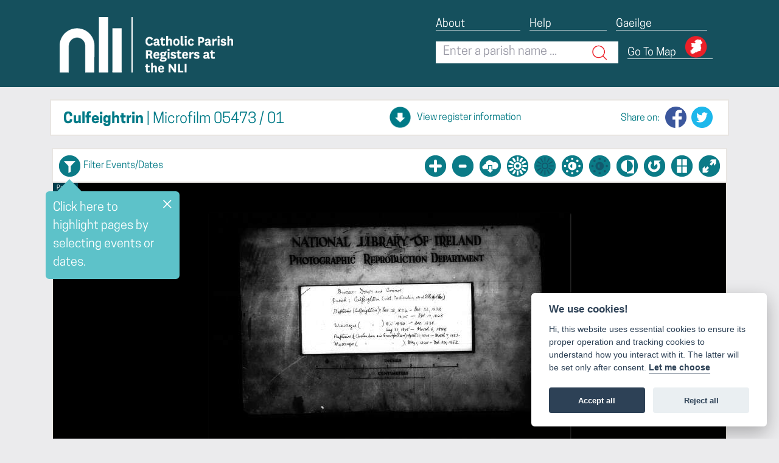

--- FILE ---
content_type: text/html; charset=utf-8
request_url: https://registers.nli.ie/registers/vtls000633141
body_size: 3834
content:
<!DOCTYPE html>
<html lang="en" class="no-js">
  <head>
    <meta charset="utf-8">
    <meta http-equiv="Content-Type" content="text/html; charset=utf-8">

    <!-- Mobile viewport optimization h5bp.com/ad -->
    <meta name="HandheldFriendly" content="True">
    <meta name="viewport" content="width=device-width,initial-scale=1.0">

    <!-- Internet Explorer use the highest version available -->
    <meta http-equiv="X-UA-Compatible" content="IE=edge">

    <!-- Mobile IE allows us to activate ClearType technology for smoothing fonts for easy reading -->
    <!--[if IEMobile]>
      <meta http-equiv="cleartype" content="on">
    <![endif]-->

    <title>05473/01, Culfeightrin - Catholic Parish Registers at the NLI</title>
    <!-- %= opensearch_description_tag application_name, opensearch_parishes_url(:format => 'xml') %-->
    <meta name="csrf-param" content="authenticity_token" />
<meta name="csrf-token" content="Wb3kVFFUTAi0SJUinCcjXn_8XHgc-pqxC6QHr7pIf-qrlZhg4KIgq4hvg1kyM1fC-4qruKr_elMUEX_n5MDjHQ" />
    <meta name="csp-nonce" content="wRXCheWu2yrRQoIXW4hykw==" />
    <link rel="icon" type="image/x-icon" href="/assets/faviconNLI-6274d72f77f109d1b310dc2ab1904acc71cdb11e2e40184bafc23576c82322ee.ico" />
    <script nonce="wRXCheWu2yrRQoIXW4hykw==">
//<![CDATA[
window.gon={};gon.js_default_locale="en";gon.js_county_of="County of";gon.js_counties_of="Counties of";gon.js_diocese_of="Diocese of";gon.js_archdiocese_of="Archdiocese of";gon.js_variant_names="Variant names";gon.js_galway_city_parishes="Parishes at this Location";gon.js_viewer_filter_bubble_text="Click here to highlight pages by selecting events or dates.";gon.mapbox_access_token="pk.eyJ1IjoibmxpcmVsYW5kIiwiYSI6IlNwS2M2ZTAifQ.c3cdGssbCsTNiabtU2DSeg";gon.mapbox_county_map="nlireland.5m0025at";gon.mapbox_diocese_map="nlireland.5v405659";gon.mapbox_city_map="nlireland.qpp3c8fr";gon.register_vtls="vtls000633141";gon.pages_metadata={"1":null,"2":null,"3":"Dec. 1834","4":"Jan. 1835 to Oct. 1835","5":"Nov. 1835 to Jan. 1836","6":"Jan. 1836 to June 1836","7":"Jan. 1836 to June 1845","8":"June 1845 to Nov. 1845","9":"Dec. 1845 to Jan. 1846","10":"Mar. 1846 to Aug. 1846","11":"July 1846 to Jan. 1836","12":"Feb. 1838 to Aug. 1837","13":"Aug. 1845 to May 1846","14":"Apr. 1847 to Apr. 1848","15":"Mar. 1848 to Aug. 1848","16":"Sep. 1848 to Jan. 1849","17":"Feb. 1849 to Mar. 1850","18":"Mar. 1850 to Dec. 1850","19":"Jan. 1851 to Aug. 1851","20":"Sep. 1851 to Mar. 1852","21":"May 1848 to Dec. 1849","22":"Jan. 1850 to Feb. 1852"};gon.image_server_url="https://iserver.nli.ie/fcgi-bin/iipsrv.fcgi";gon.month_names=["January","February","March","April","May","June","July","August","September","October","November","December"];gon.search_within_label_text="Filter Events/Dates";gon.multiple_parishes="Multiple Parishes";
//]]>
</script>
    <link rel="stylesheet" href="/assets/application-d97ea19fee47c246be982e4c4dac6f9ed32bf2d7d90503ee6a45feea8f8a3cbe.css" media="screen" nonce="wRXCheWu2yrRQoIXW4hykw==" />
    <link rel="stylesheet" href="/assets/print-8829386a3133d9c97b10ef23b3207a6dcdf9dfd51678cc802ef3b468e9998408.css" media="print" nonce="wRXCheWu2yrRQoIXW4hykw==" />
    <script src="https://code.jquery.com/jquery-3.7.0.js"></script>
    <script src="https://api.tiles.mapbox.com/mapbox.js/v2.1.4/mapbox.js" nonce="wRXCheWu2yrRQoIXW4hykw=="></script>
      <script src="/assets/application-6ab3b2d12a679adb503e69f5653c17247f560586ecc19f4366a5c9d94568dc8b.js" nonce="wRXCheWu2yrRQoIXW4hykw=="></script>
<script src="/assets/registers-8230863a7317b332cb2bcf57f86549e2e0481b8bb2a296c140c9237adc801348.js" nonce="wRXCheWu2yrRQoIXW4hykw=="></script>


    <link rel="alternate" title="xml" type="application/xml" href="https://registers.nli.ie/parishes/vtls000633141.xml?locale=en" />
<link rel="alternate" title="dc_xml" type="text/xml" href="https://registers.nli.ie/parishes/vtls000633141.dc_xml?locale=en" />
<link rel="alternate" title="oai_dc_xml" type="text/xml" href="https://registers.nli.ie/parishes/vtls000633141.oai_dc_xml?locale=en" />

        <meta property="og:title" content="05473/01, Culfeightrin - Catholic Parish Registers at the NLI" />
    <meta property="og:type" content="website" />
    <meta property="og:url" content="https://registers.nli.ie/registers/vtls000633141" />
    <meta property="og:image:height" content="315" />
    <meta property="og:image:width" content="600" />

    <script src="/assets/cookieconsent-9f6253f69c381b5c20e3c7882bb39e40c79c32e141f38b14fd187fd68db26889.js" nonce="wRXCheWu2yrRQoIXW4hykw=="></script>


  </head>
  <body class="blacklight-registers blacklight-registers-show">
    <div id="wrap" >
      <div class="header-wrap">
        <div class="container header-container">
          <nav class="navbar nav navbar-light nli-nav">
  <div class="header_logos ">
    <a class="navbar-brand navbar-brand-xs nli_logo_link" href="http://www.nli.ie">

      <img alt="NLI Logo" class="nli_logo_xs img_xs" src="/assets/nli_logo_header-3ba7658b315d97e5ebb0f0d6ec0f19d91a8e03346c378f8623c613ae8c53e2c4.png" />
    </a>
    <a class="navbar-brand navbar-brand-xs" href="/?locale=en"><img alt="NLI Logo" class="cpr_logo_xs img_xs" src="/assets/cpr_logo_header-87e8e1ed403f884c482649c44ceec4c2a3bce28866e1dfec1b1c2ffab5900b74.png" /></a>  </div>
  <nav class="navbar" id="header-navbar">
  <div class="container nav-container">
    <div class="navbar-header">
      <button type="button" class="navbar-toggle" id="menu-toggle">
        <span class="icon-bar"></span>
        <span class="icon-bar"></span>
        <span class="icon-bar"></span>
      </button>
    </div>
    <ul class="nav-list">
      <li><a class="about" href="/about?locale=en">About</a></li>
      <li><a class="help" href="/help?locale=en">Help</a></li>
      <li>
          <a class="language_toggle" href="/registers/vtls000633141?locale=ga">Gaeilge</a>
      </li>
    </ul>
      <ul class="nav-list-not-home">
        <li>
          <div class="search-form-container">
          <form class="typeahead search-query-form" id="search-form" action="/en/parishes" accept-charset="UTF-8" method="get">
            <div class="input-group search-input-group menu">
              <div class="col-sm-9 col-9">
                <input type="text" name="q" id="q" class="form-control form-no-border typeahead" placeholder="Enter a parish name ..." />
              </div>
              <div class="col-sm-3 col-3">
                <input type="submit" name="commit" value="" class="btn search-btn menu" id="search" data-disable-with="" />
              </div>
            </div>
</form>          </div>
        </li>
        <li><a class="map_link" href="/?locale=en#home_map">Go To Map</a>
          <a id="search-map-button" href="/#home_map"></a>
         </li>
      </ul>
  </div>
</nav>
<div id="mobile-menu" class="mobile-menu col-sm-12 col-12 col-md-12 col-lg-12 ">
  <ul class="nav-list-mobile">
    <li><a class="about" href="/about?locale=en">About</a></li>
    <li><a class="help" href="/help?locale=en">Help</a></li>
    <li>
        <a class="language_toggle" href="/registers/vtls000633141?locale=ga">Gaeilge</a>
    </li>
      <li><a class="map_link" href="/?locale=en#home_map">Go To Map</a>
        <a id="search-map-button" href="/#home_map"></a></li>
      <div id="mobile-search-form-container"></div>
  </ul>
</div>


</nav>
        </div>
      </div>

      <div class="main-wrap">
        <div class="container">
        </div>

        <div class="container" >
          
<div class="row main-flash">
  <div class="col-md-12 main-flash">
    <div id="main-flashes">
      <div class="flash_messages">
      </div>
    </div>
  </div>
</div>

        </div>
        <!-- partials need to apply either container or container-fluid -->
        <div id="sub-container" class="container">
  <div id="content" class="row register_content">
    
<div id="register_show_header" class="row header_row">
  <div id="register_show_title" class="col-xs-12 col-sm-12 col-md-6">
    <h1>
    <span class="parish_title">
              <a href="/parishes/0408?locale=en">Culfeightrin</a>
    </span>
    <span class="register_title"> | Microfilm 05473 / 01</span></h1>
  </div>
  <div id="share_register_links" class="col-xs-12 col-sm-6 col-md-3 col-lg-3">
    <span id="share_register_text">Share on:</span>
    <span class="share_link">
      <a id="facebook_share_link" target="_blank" href="http://www.facebook.com/sharer.php?u=https%3A%2F%2Fregisters.nli.ie%2Fregisters%2Fvtls000633141">
<span class="icon facebook-icon">&nbsp;</span>
</a>

    </span>
    <span class="share_link">
      
<a id="twitter_share_link" target="_blank" href="https://twitter.com/intent/tweet?hashtags=nli%2Cparish%2Cregisters&original_referer=https%3A%2F%2Fregisters.nli.ie%2Fregisters%2Fvtls000633141&text=Culfeightrin%20Register&url=https%3A%2F%2Fregisters.nli.ie%2Fregisters%2Fvtls000633141">
<span class="icon twitter-icon">&nbsp;</span>
</a>

    </span>
  </div>
  <div id="register_metadata_toggle" class="col-12 col-sm-8 col-md-8 col-lg-3">
    <span id="register_metadata_toggle_icon"></span><span id="register_metadata_toggle_text">View register information</span>
  </div>
</div>


    <div id="document" class="document " itemscope  itemtype="http://schema.org/Thing">
      <div id="doc_vtls000633141">
       <div id="register_metadata" class="row">
         <div class="register_info diocese-parish col-xs-12">
Diocese of Down and Connor |
    County of Antrim 
</div>
  <div class="register_info register_pages col-xs-12 col-sm-6 col-lg-4">
    22 images
  </div>
<div id="events_vtls000633141" class="register_events_wrap col-xs-12 col-sm-6 col-lg-4" >
    <div class="register_events">
      <div class="register_event row">
        <div class="register_event_title col-lg-6 col-md-12 col-sm-12 col-12 text">
          Baptisms
        </div>
        <div class="register_event_range col-lg-6 col-md-12 col-sm-12 col-12 text-right">
          20 Dec. 1834 to  07 Feb. 1836
        </div>
      </div>
    </div>

    <div class="register_events">
      <div class="register_event row">
        <div class="register_event_title col-lg-6 col-md-12 col-sm-12 col-12 text">
          Marriages
        </div>
        <div class="register_event_range col-lg-6 col-md-12 col-sm-12 col-12 text-right">
          30 Aug. 1845 to  06 Mar. 1848
        </div>
      </div>
    </div>

    <div class="register_events">
      <div class="register_event row">
        <div class="register_event_title col-lg-6 col-md-12 col-sm-12 col-12 text">
          Marriages
        </div>
        <div class="register_event_range col-lg-6 col-md-12 col-sm-12 col-12 text-right">
          20 Nov. 1834 to  30 Dec. 1838
        </div>
      </div>
    </div>

    <div class="register_events">
      <div class="register_event row">
        <div class="register_event_title col-lg-6 col-md-12 col-sm-12 col-12 text">
          Baptisms
        </div>
        <div class="register_event_range col-lg-6 col-md-12 col-sm-12 col-12 text-right">
          30 Apr. 1848 to  07 Mar. 1852
        </div>
      </div>
    </div>

    <div class="register_events">
      <div class="register_event row">
        <div class="register_event_title col-lg-6 col-md-12 col-sm-12 col-12 text">
          Baptisms
        </div>
        <div class="register_event_range col-lg-6 col-md-12 col-sm-12 col-12 text-right">
          18 May. 1845 to  03 Sep. 1848
        </div>
      </div>
    </div>

    <div class="register_events">
      <div class="register_event row">
        <div class="register_event_title col-lg-6 col-md-12 col-sm-12 col-12 text">
          Marriages
        </div>
        <div class="register_event_range col-lg-6 col-md-12 col-sm-12 col-12 text-right">
          01 May. 1848 to  24 Feb. 1852
        </div>
      </div>
    </div>



</div>
<div class="register_info register_notes col-xs-12">
    <div class="register_note">Cushendun and Ennispollan</div>
    <div class="register_note">Also listed under variant forms of parish name: Ennispollan Parish; Culfreightrin Parish; Craiga Parish; Culfreightrin and Cushendun Parish</div>
  
</div>

       </div>
      </div>
    </div>


    <div id="BRsearch-within" class="row">
  <div id="BR-select-wrapper" class="search-within-section col-lg-5 col-md-12  col-sm-12 col-xs-12">
    <div id="BR-select-row" class="row">

      <select id="event-name-select" class="search-within-input col-12 col-xs-12 col-sm-12 col-md-3 col-lg-3">
      <option value="0">Select Event</option>
      </select>
      <select id="event-year-select" class="search-within-input col-12 col-xs-12 col-sm-12 col-md-3 col-lg-3">
        <option value="0">Select Year</option>
      </select>
      <select id="event-month-select" class="search-within-input col-12 col-xs-12 col-sm-12 col-md-3 col-lg-3">
        <option value="0">Select Month</option>
      </select>
      <button id="apply-search-within" type="button" class="btn btn-default col-12 col-xs-12 col-sm-12 col-md-2 col-lg-2 col-xs-2">Apply</button>
    </div>
  </div>
  <div id="BRnavpos" class="search-within-section col-lg-7 col-md-12 col-sm-12 col-xs-12"></div>
</div>


  </div>
</div>
<div id="register_viewer" class="container">
  <div id="viewer-vtls000633141" class="viewer">
    <div id="BookReader" ></div>
  </div>
</div>



      </div>

      <!-- footer partial contains a container -->
      <div class="footer-wrap">
        <footer class="footer">
  <div class="footer-container">
    <div class="footer-content">
      <div class="footer_col footer_logo">
        <a href="http://www.nli.ie" title="Visit the National Library of Ireland homepage">
  <img alt="NLI Logo" class="img-responsive" src="/assets/nli_logo-b7f212716d33b3be91d347377bc48ec7165a197da7d1c56ebaeb7c4c2f0a505e.png" />
</a>

      </div>
      <div class="footer_col footer_links">
        <div class="footer_list">
          <span class="footer_header">About</span>
          <ul>
            <li>
              <a class="background" href="/about?locale=en#about_background_header">Background</a>
            </li>
            <li>
              <a class="project" href="/about?locale=en#about_project_header">Project</a>
            </li>
            <li>
              <a class="usage_rights" target="_blank" href="/terms_of_use_en.pdf">Terms of Use</a>
            </li>
          </ul>
        </div>
        <div class="footer_list">
          <span class="footer_header">Help</span>
          <ul>
            <li>
              <a class="FAQ_tutorials" href="/help?locale=en">FAQ</a>
            </li>
            <li><a class="other_resources" target="_blank" href="https://www.nli.ie/family-history/further-research">Further Research</a></li>
           <li><a class="contact" href="mailto:genealogy@nli.ie">Contact</a></li>
          </ul>
        </div>
        <div class="footer_list">
          <span class="footer_header">Follow us</span>
          <ul>
            <li>
              <a href="https://www.facebook.com/NationalLibraryofIreland" class="social_media_link facebook" target="_blank">
                <span class="icon facebook-icon"></span>Facebook
              </a>
            </li>
            <li>
              <a href="https://www.flickr.com/photos/nlireland/" class="social_media_link flickr" target="_blank">
                <span class="icon flickr-icon"></span>Flickr
              </a>
            </li>
            <li>
              <a href="https://www.instagram.com/nationallibraryofireland/" class="social_media_link instagram" target="_blank">
                <span class="icon instagram-icon"></span>Instagram
              </a>
            </li>
          </ul>
          <ul>
            <li>
              <a href="https://ie.linkedin.com/company/nationallibrary-of-ireland" class="social_media_link linkedin" target="_blank">
                <span class="icon linkedin-icon"></span>Linkedin
              </a>
            </li>
            <li>
              <a href="https://soundcloud.com/national_library_ireland" class="social_media_link soundcloud" target="_blank">
                <span class="icon soundcloud-icon"></span>Soundcloud
              </a>
            </li>
            <li>
              <a href="https://twitter.com/nlireland" class="social_media_link twitter" target="_blank">
                <span class="icon twitter-icon"></span>Twitter/X
              </a>
            </li>
            <li>
              <a href="https://www.youtube.com/channel/UCkPTGzXd3vRF5e5-fJQHVyw" class="social_media_link youtube" target="_blank">
                <span class="icon youtube-icon"></span>Youtube
              </a>
            </li>
          </ul>
        </div>
      </div>
    </div>
  </div>
</footer>
      </div>
    </div>
  </body>
</html>


--- FILE ---
content_type: text/css
request_url: https://registers.nli.ie/assets/print-8829386a3133d9c97b10ef23b3207a6dcdf9dfd51678cc802ef3b468e9998408.css
body_size: 126
content:
@media print{.header-wrap,.footer-wrap,.navbar-right,.navbar-header,.search-query-form{display:none}.print_page_button,.download_page_link,#print_page_button{display:none}body{font-family:"CooperHewittMedium",helvetica,arial,sans-serif;width:100%;height:100%;color:#82786F}h1{font-size:15px;font-weight:bold;color:#007A87;margin-bottom:2px;margin-top:2px;margin-right:3px}h4{font-size:10px;margin-bottom:2px;margin-top:2px;margin-right:3px}p{font-size:10px;margin-bottom:2px;margin-top:2px;margin-right:3px;float:left}#content{width:100%;height:100%;position:fixed}#page_show_header{width:100%;max-height:10%;position:relative}#show_page_image{position:relative;clear:both;height:85%;width:100%}#show_page_image img{max-width:100%}}@media print and (orientation: portrait){#show_page_image img{max-width:100%;height:auto;max-height:100%}}@media print and (orientation: landscape){#show_page_image img{width:auto;max-width:100%;max-height:100%}}


--- FILE ---
content_type: image/svg+xml
request_url: https://registers.nli.ie/assets/linkedin-ba4203fb142d2077688d0b0b68d1e9c51f3b5bf2cf2a4b32e60f9e6633973fdb.svg
body_size: 7399
content:
<svg version="1.2" xmlns="http://www.w3.org/2000/svg" viewBox="0 0 160 80" width="160" height="80">
	<title>linkedin</title>
	<defs>
		<image width="128" height="128" id="img1" href="[data-uri]"/>
		<image width="128" height="128" id="img2" href="[data-uri]"/>
	</defs>
	<style>
	</style>
	<use id="317750_linkedin_icon" href="#img1" transform="matrix(.625,0,0,.625,0,0)"/>
	<use id="317750_linkedin_icon (1)" href="#img2" transform="matrix(.625,0,0,.625,80,0)"/>
</svg>

--- FILE ---
content_type: application/javascript; charset=utf-8
request_url: https://api.tiles.mapbox.com/mapbox.js/v2.1.4/mapbox.js
body_size: 52559
content:
!function t(e,i,n){function o(a,r){if(!i[a]){if(!e[a]){var l="function"==typeof require&&require;if(!r&&l)return l(a,!0);if(s)return s(a,!0);throw new Error("Cannot find module '"+a+"'")}var h=i[a]={exports:{}};e[a][0].call(h.exports,function(t){var i=e[a][1][t];return o(i?i:t)},h,h.exports,t,e,i,n)}return i[a].exports}for(var s="function"==typeof require&&require,a=0;a<n.length;a++)o(n[a]);return o}({1:[function(t,e){function i(t,e,i){function n(t){return t>=200&&300>t||304===t}function o(){void 0===r.status||n(r.status)?e.call(r,null,r):e.call(r,r,null)}var s=!1;if("undefined"==typeof window.XMLHttpRequest)return e(Error("Browser not supported"));if("undefined"==typeof i){var a=t.match(/^\s*https?:\/\/[^\/]*/);i=a&&a[0]!==location.protocol+"//"+location.domain+(location.port?":"+location.port:"")}var r=new window.XMLHttpRequest;if(i&&!("withCredentials"in r)){r=new window.XDomainRequest;var l=e;e=function(){if(s)l.apply(this,arguments);else{var t=this,e=arguments;setTimeout(function(){l.apply(t,e)},0)}}}return"onload"in r?r.onload=o:r.onreadystatechange=function(){4===r.readyState&&o()},r.onerror=function(t){e.call(this,t||!0,null),e=function(){}},r.onprogress=function(){},r.ontimeout=function(t){e.call(this,t,null),e=function(){}},r.onabort=function(t){e.call(this,t,null),e=function(){}},r.open("GET",t,!0),r.send(null),s=!0,r}"undefined"!=typeof e&&(e.exports=i)},{}],2:[function(t,e){!function(t,i,n){var o=t.L,s={};s.version="0.7.2","object"==typeof e&&"object"==typeof e.exports?e.exports=s:"function"==typeof define&&define.amd&&define(s),s.noConflict=function(){return t.L=o,this},t.L=s,s.Util={extend:function(t){var e,i,n,o,s=Array.prototype.slice.call(arguments,1);for(i=0,n=s.length;n>i;i++){o=s[i]||{};for(e in o)o.hasOwnProperty(e)&&(t[e]=o[e])}return t},bind:function(t,e){var i=arguments.length>2?Array.prototype.slice.call(arguments,2):null;return function(){return t.apply(e,i||arguments)}},stamp:function(){var t=0,e="_leaflet_id";return function(i){return i[e]=i[e]||++t,i[e]}}(),invokeEach:function(t,e,i){var n,o;if("object"==typeof t){o=Array.prototype.slice.call(arguments,3);for(n in t)e.apply(i,[n,t[n]].concat(o));return!0}return!1},limitExecByInterval:function(t,e,i){var n,o;return function s(){var a=arguments;return n?(o=!0,void 0):(n=!0,setTimeout(function(){n=!1,o&&(s.apply(i,a),o=!1)},e),t.apply(i,a),void 0)}},falseFn:function(){return!1},formatNum:function(t,e){var i=Math.pow(10,e||5);return Math.round(t*i)/i},trim:function(t){return t.trim?t.trim():t.replace(/^\s+|\s+$/g,"")},splitWords:function(t){return s.Util.trim(t).split(/\s+/)},setOptions:function(t,e){return t.options=s.extend({},t.options,e),t.options},getParamString:function(t,e,i){var n=[];for(var o in t)n.push(encodeURIComponent(i?o.toUpperCase():o)+"="+encodeURIComponent(t[o]));return(e&&-1!==e.indexOf("?")?"&":"?")+n.join("&")},template:function(t,e){return t.replace(/\{ *([\w_]+) *\}/g,function(t,i){var o=e[i];if(o===n)throw new Error("No value provided for variable "+t);return"function"==typeof o&&(o=o(e)),o})},isArray:Array.isArray||function(t){return"[object Array]"===Object.prototype.toString.call(t)},emptyImageUrl:"[data-uri]"},function(){function e(e){var i,n,o=["webkit","moz","o","ms"];for(i=0;i<o.length&&!n;i++)n=t[o[i]+e];return n}function i(e){var i=+new Date,o=Math.max(0,16-(i-n));return n=i+o,t.setTimeout(e,o)}var n=0,o=t.requestAnimationFrame||e("RequestAnimationFrame")||i,a=t.cancelAnimationFrame||e("CancelAnimationFrame")||e("CancelRequestAnimationFrame")||function(e){t.clearTimeout(e)};s.Util.requestAnimFrame=function(e,n,a,r){return e=s.bind(e,n),a&&o===i?(e(),void 0):o.call(t,e,r)},s.Util.cancelAnimFrame=function(e){e&&a.call(t,e)}}(),s.extend=s.Util.extend,s.bind=s.Util.bind,s.stamp=s.Util.stamp,s.setOptions=s.Util.setOptions,s.Class=function(){},s.Class.extend=function(t){var e=function(){this.initialize&&this.initialize.apply(this,arguments),this._initHooks&&this.callInitHooks()},i=function(){};i.prototype=this.prototype;var n=new i;n.constructor=e,e.prototype=n;for(var o in this)this.hasOwnProperty(o)&&"prototype"!==o&&(e[o]=this[o]);t.statics&&(s.extend(e,t.statics),delete t.statics),t.includes&&(s.Util.extend.apply(null,[n].concat(t.includes)),delete t.includes),t.options&&n.options&&(t.options=s.extend({},n.options,t.options)),s.extend(n,t),n._initHooks=[];var a=this;return e.__super__=a.prototype,n.callInitHooks=function(){if(!this._initHooksCalled){a.prototype.callInitHooks&&a.prototype.callInitHooks.call(this),this._initHooksCalled=!0;for(var t=0,e=n._initHooks.length;e>t;t++)n._initHooks[t].call(this)}},e},s.Class.include=function(t){s.extend(this.prototype,t)},s.Class.mergeOptions=function(t){s.extend(this.prototype.options,t)},s.Class.addInitHook=function(t){var e=Array.prototype.slice.call(arguments,1),i="function"==typeof t?t:function(){this[t].apply(this,e)};this.prototype._initHooks=this.prototype._initHooks||[],this.prototype._initHooks.push(i)};var a="_leaflet_events";s.Mixin={},s.Mixin.Events={addEventListener:function(t,e,i){if(s.Util.invokeEach(t,this.addEventListener,this,e,i))return this;var n,o,r,l,h,u,c,p=this[a]=this[a]||{},d=i&&i!==this&&s.stamp(i);for(t=s.Util.splitWords(t),n=0,o=t.length;o>n;n++)r={action:e,context:i||this},l=t[n],d?(h=l+"_idx",u=h+"_len",c=p[h]=p[h]||{},c[d]||(c[d]=[],p[u]=(p[u]||0)+1),c[d].push(r)):(p[l]=p[l]||[],p[l].push(r));return this},hasEventListeners:function(t){var e=this[a];return!!e&&(t in e&&e[t].length>0||t+"_idx"in e&&e[t+"_idx_len"]>0)},removeEventListener:function(t,e,i){if(!this[a])return this;if(!t)return this.clearAllEventListeners();if(s.Util.invokeEach(t,this.removeEventListener,this,e,i))return this;var n,o,r,l,h,u,c,p,d,m=this[a],f=i&&i!==this&&s.stamp(i);for(t=s.Util.splitWords(t),n=0,o=t.length;o>n;n++)if(r=t[n],u=r+"_idx",c=u+"_len",p=m[u],e){if(l=f&&p?p[f]:m[r]){for(h=l.length-1;h>=0;h--)l[h].action!==e||i&&l[h].context!==i||(d=l.splice(h,1),d[0].action=s.Util.falseFn);i&&p&&0===l.length&&(delete p[f],m[c]--)}}else delete m[r],delete m[u],delete m[c];return this},clearAllEventListeners:function(){return delete this[a],this},fireEvent:function(t,e){if(!this.hasEventListeners(t))return this;var i,n,o,r,l,h=s.Util.extend({},e,{type:t,target:this}),u=this[a];if(u[t])for(i=u[t].slice(),n=0,o=i.length;o>n;n++)i[n].action.call(i[n].context,h);r=u[t+"_idx"];for(l in r)if(i=r[l].slice())for(n=0,o=i.length;o>n;n++)i[n].action.call(i[n].context,h);return this},addOneTimeEventListener:function(t,e,i){if(s.Util.invokeEach(t,this.addOneTimeEventListener,this,e,i))return this;var n=s.bind(function(){this.removeEventListener(t,e,i).removeEventListener(t,n,i)},this);return this.addEventListener(t,e,i).addEventListener(t,n,i)}},s.Mixin.Events.on=s.Mixin.Events.addEventListener,s.Mixin.Events.off=s.Mixin.Events.removeEventListener,s.Mixin.Events.once=s.Mixin.Events.addOneTimeEventListener,s.Mixin.Events.fire=s.Mixin.Events.fireEvent,function(){var e="ActiveXObject"in t,o=e&&!i.addEventListener,a=navigator.userAgent.toLowerCase(),r=-1!==a.indexOf("webkit"),l=-1!==a.indexOf("chrome"),h=-1!==a.indexOf("phantom"),u=-1!==a.indexOf("android"),c=-1!==a.search("android [23]"),p=-1!==a.indexOf("gecko"),d=typeof orientation!=n+"",m=t.navigator&&t.navigator.msPointerEnabled&&t.navigator.msMaxTouchPoints&&!t.PointerEvent,f=t.PointerEvent&&t.navigator.pointerEnabled&&t.navigator.maxTouchPoints||m,_="devicePixelRatio"in t&&t.devicePixelRatio>1||"matchMedia"in t&&t.matchMedia("(min-resolution:144dpi)")&&t.matchMedia("(min-resolution:144dpi)").matches,g=i.documentElement,v=e&&"transition"in g.style,y="WebKitCSSMatrix"in t&&"m11"in new t.WebKitCSSMatrix&&!c,L="MozPerspective"in g.style,b="OTransition"in g.style,T=!t.L_DISABLE_3D&&(v||y||L||b)&&!h,P=!t.L_NO_TOUCH&&!h&&function(){var t="ontouchstart";if(f||t in g)return!0;var e=i.createElement("div"),n=!1;return e.setAttribute?(e.setAttribute(t,"return;"),"function"==typeof e[t]&&(n=!0),e.removeAttribute(t),e=null,n):!1}();s.Browser={ie:e,ielt9:o,webkit:r,gecko:p&&!r&&!t.opera&&!e,android:u,android23:c,chrome:l,ie3d:v,webkit3d:y,gecko3d:L,opera3d:b,any3d:T,mobile:d,mobileWebkit:d&&r,mobileWebkit3d:d&&y,mobileOpera:d&&t.opera,touch:P,msPointer:m,pointer:f,retina:_}}(),s.Point=function(t,e,i){this.x=i?Math.round(t):t,this.y=i?Math.round(e):e},s.Point.prototype={clone:function(){return new s.Point(this.x,this.y)},add:function(t){return this.clone()._add(s.point(t))},_add:function(t){return this.x+=t.x,this.y+=t.y,this},subtract:function(t){return this.clone()._subtract(s.point(t))},_subtract:function(t){return this.x-=t.x,this.y-=t.y,this},divideBy:function(t){return this.clone()._divideBy(t)},_divideBy:function(t){return this.x/=t,this.y/=t,this},multiplyBy:function(t){return this.clone()._multiplyBy(t)},_multiplyBy:function(t){return this.x*=t,this.y*=t,this},round:function(){return this.clone()._round()},_round:function(){return this.x=Math.round(this.x),this.y=Math.round(this.y),this},floor:function(){return this.clone()._floor()},_floor:function(){return this.x=Math.floor(this.x),this.y=Math.floor(this.y),this},distanceTo:function(t){t=s.point(t);var e=t.x-this.x,i=t.y-this.y;return Math.sqrt(e*e+i*i)},equals:function(t){return t=s.point(t),t.x===this.x&&t.y===this.y},contains:function(t){return t=s.point(t),Math.abs(t.x)<=Math.abs(this.x)&&Math.abs(t.y)<=Math.abs(this.y)},toString:function(){return"Point("+s.Util.formatNum(this.x)+", "+s.Util.formatNum(this.y)+")"}},s.point=function(t,e,i){return t instanceof s.Point?t:s.Util.isArray(t)?new s.Point(t[0],t[1]):t===n||null===t?t:new s.Point(t,e,i)},s.Bounds=function(t,e){if(t)for(var i=e?[t,e]:t,n=0,o=i.length;o>n;n++)this.extend(i[n])},s.Bounds.prototype={extend:function(t){return t=s.point(t),this.min||this.max?(this.min.x=Math.min(t.x,this.min.x),this.max.x=Math.max(t.x,this.max.x),this.min.y=Math.min(t.y,this.min.y),this.max.y=Math.max(t.y,this.max.y)):(this.min=t.clone(),this.max=t.clone()),this},getCenter:function(t){return new s.Point((this.min.x+this.max.x)/2,(this.min.y+this.max.y)/2,t)},getBottomLeft:function(){return new s.Point(this.min.x,this.max.y)},getTopRight:function(){return new s.Point(this.max.x,this.min.y)},getSize:function(){return this.max.subtract(this.min)},contains:function(t){var e,i;return t="number"==typeof t[0]||t instanceof s.Point?s.point(t):s.bounds(t),t instanceof s.Bounds?(e=t.min,i=t.max):e=i=t,e.x>=this.min.x&&i.x<=this.max.x&&e.y>=this.min.y&&i.y<=this.max.y},intersects:function(t){t=s.bounds(t);var e=this.min,i=this.max,n=t.min,o=t.max,a=o.x>=e.x&&n.x<=i.x,r=o.y>=e.y&&n.y<=i.y;return a&&r},isValid:function(){return!(!this.min||!this.max)}},s.bounds=function(t,e){return!t||t instanceof s.Bounds?t:new s.Bounds(t,e)},s.Transformation=function(t,e,i,n){this._a=t,this._b=e,this._c=i,this._d=n},s.Transformation.prototype={transform:function(t,e){return this._transform(t.clone(),e)},_transform:function(t,e){return e=e||1,t.x=e*(this._a*t.x+this._b),t.y=e*(this._c*t.y+this._d),t},untransform:function(t,e){return e=e||1,new s.Point((t.x/e-this._b)/this._a,(t.y/e-this._d)/this._c)}},s.DomUtil={get:function(t){return"string"==typeof t?i.getElementById(t):t},getStyle:function(t,e){var n=t.style[e];if(!n&&t.currentStyle&&(n=t.currentStyle[e]),(!n||"auto"===n)&&i.defaultView){var o=i.defaultView.getComputedStyle(t,null);n=o?o[e]:null}return"auto"===n?null:n},getViewportOffset:function(t){var e,n=0,o=0,a=t,r=i.body,l=i.documentElement;do{if(n+=a.offsetTop||0,o+=a.offsetLeft||0,n+=parseInt(s.DomUtil.getStyle(a,"borderTopWidth"),10)||0,o+=parseInt(s.DomUtil.getStyle(a,"borderLeftWidth"),10)||0,e=s.DomUtil.getStyle(a,"position"),a.offsetParent===r&&"absolute"===e)break;if("fixed"===e){n+=r.scrollTop||l.scrollTop||0,o+=r.scrollLeft||l.scrollLeft||0;break}if("relative"===e&&!a.offsetLeft){var h=s.DomUtil.getStyle(a,"width"),u=s.DomUtil.getStyle(a,"max-width"),c=a.getBoundingClientRect();("none"!==h||"none"!==u)&&(o+=c.left+a.clientLeft),n+=c.top+(r.scrollTop||l.scrollTop||0);break}a=a.offsetParent}while(a);a=t;do{if(a===r)break;n-=a.scrollTop||0,o-=a.scrollLeft||0,a=a.parentNode}while(a);return new s.Point(o,n)},documentIsLtr:function(){return s.DomUtil._docIsLtrCached||(s.DomUtil._docIsLtrCached=!0,s.DomUtil._docIsLtr="ltr"===s.DomUtil.getStyle(i.body,"direction")),s.DomUtil._docIsLtr},create:function(t,e,n){var o=i.createElement(t);return o.className=e,n&&n.appendChild(o),o},hasClass:function(t,e){if(t.classList!==n)return t.classList.contains(e);var i=s.DomUtil._getClass(t);return i.length>0&&new RegExp("(^|\\s)"+e+"(\\s|$)").test(i)},addClass:function(t,e){if(t.classList!==n)for(var i=s.Util.splitWords(e),o=0,a=i.length;a>o;o++)t.classList.add(i[o]);else if(!s.DomUtil.hasClass(t,e)){var r=s.DomUtil._getClass(t);s.DomUtil._setClass(t,(r?r+" ":"")+e)}},removeClass:function(t,e){t.classList!==n?t.classList.remove(e):s.DomUtil._setClass(t,s.Util.trim((" "+s.DomUtil._getClass(t)+" ").replace(" "+e+" "," ")))},_setClass:function(t,e){t.className.baseVal===n?t.className=e:t.className.baseVal=e},_getClass:function(t){return t.className.baseVal===n?t.className:t.className.baseVal},setOpacity:function(t,e){if("opacity"in t.style)t.style.opacity=e;else if("filter"in t.style){var i=!1,n="DXImageTransform.Microsoft.Alpha";try{i=t.filters.item(n)}catch(o){if(1===e)return}e=Math.round(100*e),i?(i.Enabled=100!==e,i.Opacity=e):t.style.filter+=" progid:"+n+"(opacity="+e+")"}},testProp:function(t){for(var e=i.documentElement.style,n=0;n<t.length;n++)if(t[n]in e)return t[n];return!1},getTranslateString:function(t){var e=s.Browser.webkit3d,i="translate"+(e?"3d":"")+"(",n=(e?",0":"")+")";return i+t.x+"px,"+t.y+"px"+n},getScaleString:function(t,e){var i=s.DomUtil.getTranslateString(e.add(e.multiplyBy(-1*t))),n=" scale("+t+") ";return i+n},setPosition:function(t,e,i){t._leaflet_pos=e,!i&&s.Browser.any3d?t.style[s.DomUtil.TRANSFORM]=s.DomUtil.getTranslateString(e):(t.style.left=e.x+"px",t.style.top=e.y+"px")},getPosition:function(t){return t._leaflet_pos}},s.DomUtil.TRANSFORM=s.DomUtil.testProp(["transform","WebkitTransform","OTransform","MozTransform","msTransform"]),s.DomUtil.TRANSITION=s.DomUtil.testProp(["webkitTransition","transition","OTransition","MozTransition","msTransition"]),s.DomUtil.TRANSITION_END="webkitTransition"===s.DomUtil.TRANSITION||"OTransition"===s.DomUtil.TRANSITION?s.DomUtil.TRANSITION+"End":"transitionend",function(){if("onselectstart"in i)s.extend(s.DomUtil,{disableTextSelection:function(){s.DomEvent.on(t,"selectstart",s.DomEvent.preventDefault)},enableTextSelection:function(){s.DomEvent.off(t,"selectstart",s.DomEvent.preventDefault)}});else{var e=s.DomUtil.testProp(["userSelect","WebkitUserSelect","OUserSelect","MozUserSelect","msUserSelect"]);s.extend(s.DomUtil,{disableTextSelection:function(){if(e){var t=i.documentElement.style;this._userSelect=t[e],t[e]="none"}},enableTextSelection:function(){e&&(i.documentElement.style[e]=this._userSelect,delete this._userSelect)}})}s.extend(s.DomUtil,{disableImageDrag:function(){s.DomEvent.on(t,"dragstart",s.DomEvent.preventDefault)},enableImageDrag:function(){s.DomEvent.off(t,"dragstart",s.DomEvent.preventDefault)}})}(),s.LatLng=function(t,e,i){if(t=parseFloat(t),e=parseFloat(e),isNaN(t)||isNaN(e))throw new Error("Invalid LatLng object: ("+t+", "+e+")");this.lat=t,this.lng=e,i!==n&&(this.alt=parseFloat(i))},s.extend(s.LatLng,{DEG_TO_RAD:Math.PI/180,RAD_TO_DEG:180/Math.PI,MAX_MARGIN:1e-9}),s.LatLng.prototype={equals:function(t){if(!t)return!1;t=s.latLng(t);var e=Math.max(Math.abs(this.lat-t.lat),Math.abs(this.lng-t.lng));return e<=s.LatLng.MAX_MARGIN},toString:function(t){return"LatLng("+s.Util.formatNum(this.lat,t)+", "+s.Util.formatNum(this.lng,t)+")"},distanceTo:function(t){t=s.latLng(t);var e=6378137,i=s.LatLng.DEG_TO_RAD,n=(t.lat-this.lat)*i,o=(t.lng-this.lng)*i,a=this.lat*i,r=t.lat*i,l=Math.sin(n/2),h=Math.sin(o/2),u=l*l+h*h*Math.cos(a)*Math.cos(r);return 2*e*Math.atan2(Math.sqrt(u),Math.sqrt(1-u))},wrap:function(t,e){var i=this.lng;return t=t||-180,e=e||180,i=(i+e)%(e-t)+(t>i||i===e?e:t),new s.LatLng(this.lat,i)}},s.latLng=function(t,e){return t instanceof s.LatLng?t:s.Util.isArray(t)?"number"==typeof t[0]||"string"==typeof t[0]?new s.LatLng(t[0],t[1],t[2]):null:t===n||null===t?t:"object"==typeof t&&"lat"in t?new s.LatLng(t.lat,"lng"in t?t.lng:t.lon):e===n?null:new s.LatLng(t,e)},s.LatLngBounds=function(t,e){if(t)for(var i=e?[t,e]:t,n=0,o=i.length;o>n;n++)this.extend(i[n])},s.LatLngBounds.prototype={extend:function(t){if(!t)return this;var e=s.latLng(t);return t=null!==e?e:s.latLngBounds(t),t instanceof s.LatLng?this._southWest||this._northEast?(this._southWest.lat=Math.min(t.lat,this._southWest.lat),this._southWest.lng=Math.min(t.lng,this._southWest.lng),this._northEast.lat=Math.max(t.lat,this._northEast.lat),this._northEast.lng=Math.max(t.lng,this._northEast.lng)):(this._southWest=new s.LatLng(t.lat,t.lng),this._northEast=new s.LatLng(t.lat,t.lng)):t instanceof s.LatLngBounds&&(this.extend(t._southWest),this.extend(t._northEast)),this},pad:function(t){var e=this._southWest,i=this._northEast,n=Math.abs(e.lat-i.lat)*t,o=Math.abs(e.lng-i.lng)*t;return new s.LatLngBounds(new s.LatLng(e.lat-n,e.lng-o),new s.LatLng(i.lat+n,i.lng+o))},getCenter:function(){return new s.LatLng((this._southWest.lat+this._northEast.lat)/2,(this._southWest.lng+this._northEast.lng)/2)},getSouthWest:function(){return this._southWest},getNorthEast:function(){return this._northEast},getNorthWest:function(){return new s.LatLng(this.getNorth(),this.getWest())},getSouthEast:function(){return new s.LatLng(this.getSouth(),this.getEast())},getWest:function(){return this._southWest.lng},getSouth:function(){return this._southWest.lat},getEast:function(){return this._northEast.lng},getNorth:function(){return this._northEast.lat},contains:function(t){t="number"==typeof t[0]||t instanceof s.LatLng?s.latLng(t):s.latLngBounds(t);var e,i,n=this._southWest,o=this._northEast;return t instanceof s.LatLngBounds?(e=t.getSouthWest(),i=t.getNorthEast()):e=i=t,e.lat>=n.lat&&i.lat<=o.lat&&e.lng>=n.lng&&i.lng<=o.lng},intersects:function(t){t=s.latLngBounds(t);var e=this._southWest,i=this._northEast,n=t.getSouthWest(),o=t.getNorthEast(),a=o.lat>=e.lat&&n.lat<=i.lat,r=o.lng>=e.lng&&n.lng<=i.lng;return a&&r},toBBoxString:function(){return[this.getWest(),this.getSouth(),this.getEast(),this.getNorth()].join(",")},equals:function(t){return t?(t=s.latLngBounds(t),this._southWest.equals(t.getSouthWest())&&this._northEast.equals(t.getNorthEast())):!1},isValid:function(){return!(!this._southWest||!this._northEast)}},s.latLngBounds=function(t,e){return!t||t instanceof s.LatLngBounds?t:new s.LatLngBounds(t,e)},s.Projection={},s.Projection.SphericalMercator={MAX_LATITUDE:85.0511287798,project:function(t){var e=s.LatLng.DEG_TO_RAD,i=this.MAX_LATITUDE,n=Math.max(Math.min(i,t.lat),-i),o=t.lng*e,a=n*e;return a=Math.log(Math.tan(Math.PI/4+a/2)),new s.Point(o,a)},unproject:function(t){var e=s.LatLng.RAD_TO_DEG,i=t.x*e,n=(2*Math.atan(Math.exp(t.y))-Math.PI/2)*e;return new s.LatLng(n,i)}},s.Projection.LonLat={project:function(t){return new s.Point(t.lng,t.lat)},unproject:function(t){return new s.LatLng(t.y,t.x)}},s.CRS={latLngToPoint:function(t,e){var i=this.projection.project(t),n=this.scale(e);return this.transformation._transform(i,n)},pointToLatLng:function(t,e){var i=this.scale(e),n=this.transformation.untransform(t,i);return this.projection.unproject(n)},project:function(t){return this.projection.project(t)},scale:function(t){return 256*Math.pow(2,t)},getSize:function(t){var e=this.scale(t);return s.point(e,e)}},s.CRS.Simple=s.extend({},s.CRS,{projection:s.Projection.LonLat,transformation:new s.Transformation(1,0,-1,0),scale:function(t){return Math.pow(2,t)}}),s.CRS.EPSG3857=s.extend({},s.CRS,{code:"EPSG:3857",projection:s.Projection.SphericalMercator,transformation:new s.Transformation(.5/Math.PI,.5,-.5/Math.PI,.5),project:function(t){var e=this.projection.project(t),i=6378137;return e.multiplyBy(i)}}),s.CRS.EPSG900913=s.extend({},s.CRS.EPSG3857,{code:"EPSG:900913"}),s.CRS.EPSG4326=s.extend({},s.CRS,{code:"EPSG:4326",projection:s.Projection.LonLat,transformation:new s.Transformation(1/360,.5,-1/360,.5)}),s.Map=s.Class.extend({includes:s.Mixin.Events,options:{crs:s.CRS.EPSG3857,fadeAnimation:s.DomUtil.TRANSITION&&!s.Browser.android23,trackResize:!0,markerZoomAnimation:s.DomUtil.TRANSITION&&s.Browser.any3d},initialize:function(t,e){e=s.setOptions(this,e),this._initContainer(t),this._initLayout(),this._onResize=s.bind(this._onResize,this),this._initEvents(),e.maxBounds&&this.setMaxBounds(e.maxBounds),e.center&&e.zoom!==n&&this.setView(s.latLng(e.center),e.zoom,{reset:!0}),this._handlers=[],this._layers={},this._zoomBoundLayers={},this._tileLayersNum=0,this.callInitHooks(),this._addLayers(e.layers)},setView:function(t,e){return e=e===n?this.getZoom():e,this._resetView(s.latLng(t),this._limitZoom(e)),this},setZoom:function(t,e){return this._loaded?this.setView(this.getCenter(),t,{zoom:e}):(this._zoom=this._limitZoom(t),this)},zoomIn:function(t,e){return this.setZoom(this._zoom+(t||1),e)},zoomOut:function(t,e){return this.setZoom(this._zoom-(t||1),e)},setZoomAround:function(t,e,i){var n=this.getZoomScale(e),o=this.getSize().divideBy(2),a=t instanceof s.Point?t:this.latLngToContainerPoint(t),r=a.subtract(o).multiplyBy(1-1/n),l=this.containerPointToLatLng(o.add(r));return this.setView(l,e,{zoom:i})},fitBounds:function(t,e){e=e||{},t=t.getBounds?t.getBounds():s.latLngBounds(t);var i=s.point(e.paddingTopLeft||e.padding||[0,0]),n=s.point(e.paddingBottomRight||e.padding||[0,0]),o=this.getBoundsZoom(t,!1,i.add(n)),a=n.subtract(i).divideBy(2),r=this.project(t.getSouthWest(),o),l=this.project(t.getNorthEast(),o),h=this.unproject(r.add(l).divideBy(2).add(a),o);return o=e&&e.maxZoom?Math.min(e.maxZoom,o):o,this.setView(h,o,e)},fitWorld:function(t){return this.fitBounds([[-90,-180],[90,180]],t)},panTo:function(t,e){return this.setView(t,this._zoom,{pan:e})},panBy:function(t){return this.fire("movestart"),this._rawPanBy(s.point(t)),this.fire("move"),this.fire("moveend")},setMaxBounds:function(t){return t=s.latLngBounds(t),this.options.maxBounds=t,t?(this._loaded&&this._panInsideMaxBounds(),this.on("moveend",this._panInsideMaxBounds,this)):this.off("moveend",this._panInsideMaxBounds,this)},panInsideBounds:function(t,e){var i=this.getCenter(),n=this._limitCenter(i,this._zoom,t);return i.equals(n)?this:this.panTo(n,e)},addLayer:function(t){var e=s.stamp(t);return this._layers[e]?this:(this._layers[e]=t,!t.options||isNaN(t.options.maxZoom)&&isNaN(t.options.minZoom)||(this._zoomBoundLayers[e]=t,this._updateZoomLevels()),this.options.zoomAnimation&&s.TileLayer&&t instanceof s.TileLayer&&(this._tileLayersNum++,this._tileLayersToLoad++,t.on("load",this._onTileLayerLoad,this)),this._loaded&&this._layerAdd(t),this)},removeLayer:function(t){var e=s.stamp(t);return this._layers[e]?(this._loaded&&t.onRemove(this),delete this._layers[e],this._loaded&&this.fire("layerremove",{layer:t}),this._zoomBoundLayers[e]&&(delete this._zoomBoundLayers[e],this._updateZoomLevels()),this.options.zoomAnimation&&s.TileLayer&&t instanceof s.TileLayer&&(this._tileLayersNum--,this._tileLayersToLoad--,t.off("load",this._onTileLayerLoad,this)),this):this},hasLayer:function(t){return t?s.stamp(t)in this._layers:!1},eachLayer:function(t,e){for(var i in this._layers)t.call(e,this._layers[i]);return this},invalidateSize:function(t){if(!this._loaded)return this;t=s.extend({animate:!1,pan:!0},t===!0?{animate:!0}:t);var e=this.getSize();this._sizeChanged=!0,this._initialCenter=null;var i=this.getSize(),n=e.divideBy(2).round(),o=i.divideBy(2).round(),a=n.subtract(o);return a.x||a.y?(t.animate&&t.pan?this.panBy(a):(t.pan&&this._rawPanBy(a),this.fire("move"),t.debounceMoveend?(clearTimeout(this._sizeTimer),this._sizeTimer=setTimeout(s.bind(this.fire,this,"moveend"),200)):this.fire("moveend")),this.fire("resize",{oldSize:e,newSize:i})):this},addHandler:function(t,e){if(!e)return this;var i=this[t]=new e(this);return this._handlers.push(i),this.options[t]&&i.enable(),this},remove:function(){this._loaded&&this.fire("unload"),this._initEvents("off");try{delete this._container._leaflet}catch(t){this._container._leaflet=n}return this._clearPanes(),this._clearControlPos&&this._clearControlPos(),this._clearHandlers(),this},getCenter:function(){return this._checkIfLoaded(),this._initialCenter&&!this._moved()?this._initialCenter:this.layerPointToLatLng(this._getCenterLayerPoint())},getZoom:function(){return this._zoom},getBounds:function(){var t=this.getPixelBounds(),e=this.unproject(t.getBottomLeft()),i=this.unproject(t.getTopRight());return new s.LatLngBounds(e,i)},getMinZoom:function(){return this.options.minZoom===n?this._layersMinZoom===n?0:this._layersMinZoom:this.options.minZoom},getMaxZoom:function(){return this.options.maxZoom===n?this._layersMaxZoom===n?1/0:this._layersMaxZoom:this.options.maxZoom},getBoundsZoom:function(t,e,i){t=s.latLngBounds(t);var n,o=this.getMinZoom()-(e?1:0),a=this.getMaxZoom(),r=this.getSize(),l=t.getNorthWest(),h=t.getSouthEast(),u=!0;i=s.point(i||[0,0]);do o++,n=this.project(h,o).subtract(this.project(l,o)).add(i),u=e?n.x<r.x||n.y<r.y:r.contains(n);while(u&&a>=o);return u&&e?null:e?o:o-1},getSize:function(){return(!this._size||this._sizeChanged)&&(this._size=new s.Point(this._container.clientWidth,this._container.clientHeight),this._sizeChanged=!1),this._size.clone()},getPixelBounds:function(){var t=this._getTopLeftPoint();return new s.Bounds(t,t.add(this.getSize()))},getPixelOrigin:function(){return this._checkIfLoaded(),this._initialTopLeftPoint},getPanes:function(){return this._panes},getContainer:function(){return this._container},getZoomScale:function(t){var e=this.options.crs;return e.scale(t)/e.scale(this._zoom)},getScaleZoom:function(t){return this._zoom+Math.log(t)/Math.LN2},project:function(t,e){return e=e===n?this._zoom:e,this.options.crs.latLngToPoint(s.latLng(t),e)},unproject:function(t,e){return e=e===n?this._zoom:e,this.options.crs.pointToLatLng(s.point(t),e)},layerPointToLatLng:function(t){var e=s.point(t).add(this.getPixelOrigin());return this.unproject(e)},latLngToLayerPoint:function(t){var e=this.project(s.latLng(t))._round();return e._subtract(this.getPixelOrigin())},containerPointToLayerPoint:function(t){return s.point(t).subtract(this._getMapPanePos())},layerPointToContainerPoint:function(t){return s.point(t).add(this._getMapPanePos())},containerPointToLatLng:function(t){var e=this.containerPointToLayerPoint(s.point(t));return this.layerPointToLatLng(e)},latLngToContainerPoint:function(t){return this.layerPointToContainerPoint(this.latLngToLayerPoint(s.latLng(t)))},mouseEventToContainerPoint:function(t){return s.DomEvent.getMousePosition(t,this._container)},mouseEventToLayerPoint:function(t){return this.containerPointToLayerPoint(this.mouseEventToContainerPoint(t))},mouseEventToLatLng:function(t){return this.layerPointToLatLng(this.mouseEventToLayerPoint(t))},_initContainer:function(t){var e=this._container=s.DomUtil.get(t);if(!e)throw new Error("Map container not found.");if(e._leaflet)throw new Error("Map container is already initialized.");e._leaflet=!0},_initLayout:function(){var t=this._container;s.DomUtil.addClass(t,"leaflet-container"+(s.Browser.touch?" leaflet-touch":"")+(s.Browser.retina?" leaflet-retina":"")+(s.Browser.ielt9?" leaflet-oldie":"")+(this.options.fadeAnimation?" leaflet-fade-anim":""));var e=s.DomUtil.getStyle(t,"position");"absolute"!==e&&"relative"!==e&&"fixed"!==e&&(t.style.position="relative"),this._initPanes(),this._initControlPos&&this._initControlPos()},_initPanes:function(){var t=this._panes={};this._mapPane=t.mapPane=this._createPane("leaflet-map-pane",this._container),this._tilePane=t.tilePane=this._createPane("leaflet-tile-pane",this._mapPane),t.objectsPane=this._createPane("leaflet-objects-pane",this._mapPane),t.shadowPane=this._createPane("leaflet-shadow-pane"),t.overlayPane=this._createPane("leaflet-overlay-pane"),t.markerPane=this._createPane("leaflet-marker-pane"),t.popupPane=this._createPane("leaflet-popup-pane");var e=" leaflet-zoom-hide";this.options.markerZoomAnimation||(s.DomUtil.addClass(t.markerPane,e),s.DomUtil.addClass(t.shadowPane,e),s.DomUtil.addClass(t.popupPane,e))},_createPane:function(t,e){return s.DomUtil.create("div",t,e||this._panes.objectsPane)},_clearPanes:function(){this._container.removeChild(this._mapPane)},_addLayers:function(t){t=t?s.Util.isArray(t)?t:[t]:[];for(var e=0,i=t.length;i>e;e++)this.addLayer(t[e])},_resetView:function(t,e,i,n){var o=this._zoom!==e;n||(this.fire("movestart"),o&&this.fire("zoomstart")),this._zoom=e,this._initialCenter=t,this._initialTopLeftPoint=this._getNewTopLeftPoint(t),i?this._initialTopLeftPoint._add(this._getMapPanePos()):s.DomUtil.setPosition(this._mapPane,new s.Point(0,0)),this._tileLayersToLoad=this._tileLayersNum;var a=!this._loaded;this._loaded=!0,this.fire("viewreset",{hard:!i}),a&&(this.fire("load"),this.eachLayer(this._layerAdd,this)),this.fire("move"),(o||n)&&this.fire("zoomend"),this.fire("moveend",{hard:!i})},_rawPanBy:function(t){s.DomUtil.setPosition(this._mapPane,this._getMapPanePos().subtract(t))},_getZoomSpan:function(){return this.getMaxZoom()-this.getMinZoom()},_updateZoomLevels:function(){var t,e=1/0,i=-1/0,o=this._getZoomSpan();for(t in this._zoomBoundLayers){var s=this._zoomBoundLayers[t];isNaN(s.options.minZoom)||(e=Math.min(e,s.options.minZoom)),isNaN(s.options.maxZoom)||(i=Math.max(i,s.options.maxZoom))}t===n?this._layersMaxZoom=this._layersMinZoom=n:(this._layersMaxZoom=i,this._layersMinZoom=e),o!==this._getZoomSpan()&&this.fire("zoomlevelschange")},_panInsideMaxBounds:function(){this.panInsideBounds(this.options.maxBounds)},_checkIfLoaded:function(){if(!this._loaded)throw new Error("Set map center and zoom first.")},_initEvents:function(e){if(s.DomEvent){e=e||"on",s.DomEvent[e](this._container,"click",this._onMouseClick,this);var i,n,o=["dblclick","mousedown","mouseup","mouseenter","mouseleave","mousemove","contextmenu"];for(i=0,n=o.length;n>i;i++)s.DomEvent[e](this._container,o[i],this._fireMouseEvent,this);this.options.trackResize&&s.DomEvent[e](t,"resize",this._onResize,this)}},_onResize:function(){s.Util.cancelAnimFrame(this._resizeRequest),this._resizeRequest=s.Util.requestAnimFrame(function(){this.invalidateSize({debounceMoveend:!0})},this,!1,this._container)},_onMouseClick:function(t){!this._loaded||!t._simulated&&(this.dragging&&this.dragging.moved()||this.boxZoom&&this.boxZoom.moved())||s.DomEvent._skipped(t)||(this.fire("preclick"),this._fireMouseEvent(t))},_fireMouseEvent:function(t){if(this._loaded&&!s.DomEvent._skipped(t)){var e=t.type;if(e="mouseenter"===e?"mouseover":"mouseleave"===e?"mouseout":e,this.hasEventListeners(e)){"contextmenu"===e&&s.DomEvent.preventDefault(t);var i=this.mouseEventToContainerPoint(t),n=this.containerPointToLayerPoint(i),o=this.layerPointToLatLng(n);this.fire(e,{latlng:o,layerPoint:n,containerPoint:i,originalEvent:t})}}},_onTileLayerLoad:function(){this._tileLayersToLoad--,this._tileLayersNum&&!this._tileLayersToLoad&&this.fire("tilelayersload")},_clearHandlers:function(){for(var t=0,e=this._handlers.length;e>t;t++)this._handlers[t].disable()},whenReady:function(t,e){return this._loaded?t.call(e||this,this):this.on("load",t,e),this},_layerAdd:function(t){t.onAdd(this),this.fire("layeradd",{layer:t})},_getMapPanePos:function(){return s.DomUtil.getPosition(this._mapPane)},_moved:function(){var t=this._getMapPanePos();return t&&!t.equals([0,0])},_getTopLeftPoint:function(){return this.getPixelOrigin().subtract(this._getMapPanePos())},_getNewTopLeftPoint:function(t,e){var i=this.getSize()._divideBy(2);return this.project(t,e)._subtract(i)._round()},_latLngToNewLayerPoint:function(t,e,i){var n=this._getNewTopLeftPoint(i,e).add(this._getMapPanePos());return this.project(t,e)._subtract(n)},_getCenterLayerPoint:function(){return this.containerPointToLayerPoint(this.getSize()._divideBy(2))},_getCenterOffset:function(t){return this.latLngToLayerPoint(t).subtract(this._getCenterLayerPoint())
},_limitCenter:function(t,e,i){if(!i)return t;var n=this.project(t,e),o=this.getSize().divideBy(2),a=new s.Bounds(n.subtract(o),n.add(o)),r=this._getBoundsOffset(a,i,e);return this.unproject(n.add(r),e)},_limitOffset:function(t,e){if(!e)return t;var i=this.getPixelBounds(),n=new s.Bounds(i.min.add(t),i.max.add(t));return t.add(this._getBoundsOffset(n,e))},_getBoundsOffset:function(t,e,i){var n=this.project(e.getNorthWest(),i).subtract(t.min),o=this.project(e.getSouthEast(),i).subtract(t.max),a=this._rebound(n.x,-o.x),r=this._rebound(n.y,-o.y);return new s.Point(a,r)},_rebound:function(t,e){return t+e>0?Math.round(t-e)/2:Math.max(0,Math.ceil(t))-Math.max(0,Math.floor(e))},_limitZoom:function(t){var e=this.getMinZoom(),i=this.getMaxZoom();return Math.max(e,Math.min(i,t))}}),s.map=function(t,e){return new s.Map(t,e)},s.Projection.Mercator={MAX_LATITUDE:85.0840591556,R_MINOR:6356752.314245179,R_MAJOR:6378137,project:function(t){var e=s.LatLng.DEG_TO_RAD,i=this.MAX_LATITUDE,n=Math.max(Math.min(i,t.lat),-i),o=this.R_MAJOR,a=this.R_MINOR,r=t.lng*e*o,l=n*e,h=a/o,u=Math.sqrt(1-h*h),c=u*Math.sin(l);c=Math.pow((1-c)/(1+c),.5*u);var p=Math.tan(.5*(.5*Math.PI-l))/c;return l=-o*Math.log(p),new s.Point(r,l)},unproject:function(t){for(var e,i=s.LatLng.RAD_TO_DEG,n=this.R_MAJOR,o=this.R_MINOR,a=t.x*i/n,r=o/n,l=Math.sqrt(1-r*r),h=Math.exp(-t.y/n),u=Math.PI/2-2*Math.atan(h),c=15,p=1e-7,d=c,m=.1;Math.abs(m)>p&&--d>0;)e=l*Math.sin(u),m=Math.PI/2-2*Math.atan(h*Math.pow((1-e)/(1+e),.5*l))-u,u+=m;return new s.LatLng(u*i,a)}},s.CRS.EPSG3395=s.extend({},s.CRS,{code:"EPSG:3395",projection:s.Projection.Mercator,transformation:function(){var t=s.Projection.Mercator,e=t.R_MAJOR,i=.5/(Math.PI*e);return new s.Transformation(i,.5,-i,.5)}()}),s.TileLayer=s.Class.extend({includes:s.Mixin.Events,options:{minZoom:0,maxZoom:18,tileSize:256,subdomains:"abc",errorTileUrl:"",attribution:"",zoomOffset:0,opacity:1,unloadInvisibleTiles:s.Browser.mobile,updateWhenIdle:s.Browser.mobile},initialize:function(t,e){e=s.setOptions(this,e),e.detectRetina&&s.Browser.retina&&e.maxZoom>0&&(e.tileSize=Math.floor(e.tileSize/2),e.zoomOffset++,e.minZoom>0&&e.minZoom--,this.options.maxZoom--),e.bounds&&(e.bounds=s.latLngBounds(e.bounds)),this._url=t;var i=this.options.subdomains;"string"==typeof i&&(this.options.subdomains=i.split(""))},onAdd:function(t){this._map=t,this._animated=t._zoomAnimated,this._initContainer(),t.on({viewreset:this._reset,moveend:this._update},this),this._animated&&t.on({zoomanim:this._animateZoom,zoomend:this._endZoomAnim},this),this.options.updateWhenIdle||(this._limitedUpdate=s.Util.limitExecByInterval(this._update,150,this),t.on("move",this._limitedUpdate,this)),this._reset(),this._update()},addTo:function(t){return t.addLayer(this),this},onRemove:function(t){this._container.parentNode.removeChild(this._container),t.off({viewreset:this._reset,moveend:this._update},this),this._animated&&t.off({zoomanim:this._animateZoom,zoomend:this._endZoomAnim},this),this.options.updateWhenIdle||t.off("move",this._limitedUpdate,this),this._container=null,this._map=null},bringToFront:function(){var t=this._map._panes.tilePane;return this._container&&(t.appendChild(this._container),this._setAutoZIndex(t,Math.max)),this},bringToBack:function(){var t=this._map._panes.tilePane;return this._container&&(t.insertBefore(this._container,t.firstChild),this._setAutoZIndex(t,Math.min)),this},getAttribution:function(){return this.options.attribution},getContainer:function(){return this._container},setOpacity:function(t){return this.options.opacity=t,this._map&&this._updateOpacity(),this},setZIndex:function(t){return this.options.zIndex=t,this._updateZIndex(),this},setUrl:function(t,e){return this._url=t,e||this.redraw(),this},redraw:function(){return this._map&&(this._reset({hard:!0}),this._update()),this},_updateZIndex:function(){this._container&&this.options.zIndex!==n&&(this._container.style.zIndex=this.options.zIndex)},_setAutoZIndex:function(t,e){var i,n,o,s=t.children,a=-e(1/0,-1/0);for(n=0,o=s.length;o>n;n++)s[n]!==this._container&&(i=parseInt(s[n].style.zIndex,10),isNaN(i)||(a=e(a,i)));this.options.zIndex=this._container.style.zIndex=(isFinite(a)?a:0)+e(1,-1)},_updateOpacity:function(){var t,e=this._tiles;if(s.Browser.ielt9)for(t in e)s.DomUtil.setOpacity(e[t],this.options.opacity);else s.DomUtil.setOpacity(this._container,this.options.opacity)},_initContainer:function(){var t=this._map._panes.tilePane;if(!this._container){if(this._container=s.DomUtil.create("div","leaflet-layer"),this._updateZIndex(),this._animated){var e="leaflet-tile-container";this._bgBuffer=s.DomUtil.create("div",e,this._container),this._tileContainer=s.DomUtil.create("div",e,this._container)}else this._tileContainer=this._container;t.appendChild(this._container),this.options.opacity<1&&this._updateOpacity()}},_reset:function(t){for(var e in this._tiles)this.fire("tileunload",{tile:this._tiles[e]});this._tiles={},this._tilesToLoad=0,this.options.reuseTiles&&(this._unusedTiles=[]),this._tileContainer.innerHTML="",this._animated&&t&&t.hard&&this._clearBgBuffer(),this._initContainer()},_getTileSize:function(){var t=this._map,e=t.getZoom()+this.options.zoomOffset,i=this.options.maxNativeZoom,n=this.options.tileSize;return i&&e>i&&(n=Math.round(t.getZoomScale(e)/t.getZoomScale(i)*n)),n},_update:function(){if(this._map){var t=this._map,e=t.getPixelBounds(),i=t.getZoom(),n=this._getTileSize();if(!(i>this.options.maxZoom||i<this.options.minZoom)){var o=s.bounds(e.min.divideBy(n)._floor(),e.max.divideBy(n)._floor());this._addTilesFromCenterOut(o),(this.options.unloadInvisibleTiles||this.options.reuseTiles)&&this._removeOtherTiles(o)}}},_addTilesFromCenterOut:function(t){var e,n,o,a=[],r=t.getCenter();for(e=t.min.y;e<=t.max.y;e++)for(n=t.min.x;n<=t.max.x;n++)o=new s.Point(n,e),this._tileShouldBeLoaded(o)&&a.push(o);var l=a.length;if(0!==l){a.sort(function(t,e){return t.distanceTo(r)-e.distanceTo(r)});var h=i.createDocumentFragment();for(this._tilesToLoad||this.fire("loading"),this._tilesToLoad+=l,n=0;l>n;n++)this._addTile(a[n],h);this._tileContainer.appendChild(h)}},_tileShouldBeLoaded:function(t){if(t.x+":"+t.y in this._tiles)return!1;var e=this.options;if(!e.continuousWorld){var i=this._getWrapTileNum();if(e.noWrap&&(t.x<0||t.x>=i.x)||t.y<0||t.y>=i.y)return!1}if(e.bounds){var n=e.tileSize,o=t.multiplyBy(n),s=o.add([n,n]),a=this._map.unproject(o),r=this._map.unproject(s);if(e.continuousWorld||e.noWrap||(a=a.wrap(),r=r.wrap()),!e.bounds.intersects([a,r]))return!1}return!0},_removeOtherTiles:function(t){var e,i,n,o;for(o in this._tiles)e=o.split(":"),i=parseInt(e[0],10),n=parseInt(e[1],10),(i<t.min.x||i>t.max.x||n<t.min.y||n>t.max.y)&&this._removeTile(o)},_removeTile:function(t){var e=this._tiles[t];this.fire("tileunload",{tile:e,url:e.src}),this.options.reuseTiles?(s.DomUtil.removeClass(e,"leaflet-tile-loaded"),this._unusedTiles.push(e)):e.parentNode===this._tileContainer&&this._tileContainer.removeChild(e),s.Browser.android||(e.onload=null,e.src=s.Util.emptyImageUrl),delete this._tiles[t]},_addTile:function(t,e){var i=this._getTilePos(t),n=this._getTile();s.DomUtil.setPosition(n,i,s.Browser.chrome),this._tiles[t.x+":"+t.y]=n,this._loadTile(n,t),n.parentNode!==this._tileContainer&&e.appendChild(n)},_getZoomForUrl:function(){var t=this.options,e=this._map.getZoom();return t.zoomReverse&&(e=t.maxZoom-e),e+=t.zoomOffset,t.maxNativeZoom?Math.min(e,t.maxNativeZoom):e},_getTilePos:function(t){var e=this._map.getPixelOrigin(),i=this._getTileSize();return t.multiplyBy(i).subtract(e)},getTileUrl:function(t){return s.Util.template(this._url,s.extend({s:this._getSubdomain(t),z:t.z,x:t.x,y:t.y},this.options))},_getWrapTileNum:function(){var t=this._map.options.crs,e=t.getSize(this._map.getZoom());return e.divideBy(this._getTileSize())._floor()},_adjustTilePoint:function(t){var e=this._getWrapTileNum();this.options.continuousWorld||this.options.noWrap||(t.x=(t.x%e.x+e.x)%e.x),this.options.tms&&(t.y=e.y-t.y-1),t.z=this._getZoomForUrl()},_getSubdomain:function(t){var e=Math.abs(t.x+t.y)%this.options.subdomains.length;return this.options.subdomains[e]},_getTile:function(){if(this.options.reuseTiles&&this._unusedTiles.length>0){var t=this._unusedTiles.pop();return this._resetTile(t),t}return this._createTile()},_resetTile:function(){},_createTile:function(){var t=s.DomUtil.create("img","leaflet-tile");return t.style.width=t.style.height=this._getTileSize()+"px",t.galleryimg="no",t.onselectstart=t.onmousemove=s.Util.falseFn,s.Browser.ielt9&&this.options.opacity!==n&&s.DomUtil.setOpacity(t,this.options.opacity),s.Browser.mobileWebkit3d&&(t.style.WebkitBackfaceVisibility="hidden"),t},_loadTile:function(t,e){t._layer=this,t.onload=this._tileOnLoad,t.onerror=this._tileOnError,this._adjustTilePoint(e),t.src=this.getTileUrl(e),this.fire("tileloadstart",{tile:t,url:t.src})},_tileLoaded:function(){this._tilesToLoad--,this._animated&&s.DomUtil.addClass(this._tileContainer,"leaflet-zoom-animated"),this._tilesToLoad||(this.fire("load"),this._animated&&(clearTimeout(this._clearBgBufferTimer),this._clearBgBufferTimer=setTimeout(s.bind(this._clearBgBuffer,this),500)))},_tileOnLoad:function(){var t=this._layer;this.src!==s.Util.emptyImageUrl&&(s.DomUtil.addClass(this,"leaflet-tile-loaded"),t.fire("tileload",{tile:this,url:this.src})),t._tileLoaded()},_tileOnError:function(){var t=this._layer;t.fire("tileerror",{tile:this,url:this.src});var e=t.options.errorTileUrl;e&&(this.src=e),t._tileLoaded()}}),s.tileLayer=function(t,e){return new s.TileLayer(t,e)},s.TileLayer.WMS=s.TileLayer.extend({defaultWmsParams:{service:"WMS",request:"GetMap",version:"1.1.1",layers:"",styles:"",format:"image/jpeg",transparent:!1},initialize:function(t,e){this._url=t;var i=s.extend({},this.defaultWmsParams),n=e.tileSize||this.options.tileSize;i.width=i.height=e.detectRetina&&s.Browser.retina?2*n:n;for(var o in e)this.options.hasOwnProperty(o)||"crs"===o||(i[o]=e[o]);this.wmsParams=i,s.setOptions(this,e)},onAdd:function(t){this._crs=this.options.crs||t.options.crs,this._wmsVersion=parseFloat(this.wmsParams.version);var e=this._wmsVersion>=1.3?"crs":"srs";this.wmsParams[e]=this._crs.code,s.TileLayer.prototype.onAdd.call(this,t)},getTileUrl:function(t){var e=this._map,i=this.options.tileSize,n=t.multiplyBy(i),o=n.add([i,i]),a=this._crs.project(e.unproject(n,t.z)),r=this._crs.project(e.unproject(o,t.z)),l=this._wmsVersion>=1.3&&this._crs===s.CRS.EPSG4326?[r.y,a.x,a.y,r.x].join(","):[a.x,r.y,r.x,a.y].join(","),h=s.Util.template(this._url,{s:this._getSubdomain(t)});return h+s.Util.getParamString(this.wmsParams,h,!0)+"&BBOX="+l},setParams:function(t,e){return s.extend(this.wmsParams,t),e||this.redraw(),this}}),s.tileLayer.wms=function(t,e){return new s.TileLayer.WMS(t,e)},s.TileLayer.Canvas=s.TileLayer.extend({options:{async:!1},initialize:function(t){s.setOptions(this,t)},redraw:function(){this._map&&(this._reset({hard:!0}),this._update());for(var t in this._tiles)this._redrawTile(this._tiles[t]);return this},_redrawTile:function(t){this.drawTile(t,t._tilePoint,this._map._zoom)},_createTile:function(){var t=s.DomUtil.create("canvas","leaflet-tile");return t.width=t.height=this.options.tileSize,t.onselectstart=t.onmousemove=s.Util.falseFn,t},_loadTile:function(t,e){t._layer=this,t._tilePoint=e,this._redrawTile(t),this.options.async||this.tileDrawn(t)},drawTile:function(){},tileDrawn:function(t){this._tileOnLoad.call(t)}}),s.tileLayer.canvas=function(t){return new s.TileLayer.Canvas(t)},s.ImageOverlay=s.Class.extend({includes:s.Mixin.Events,options:{opacity:1},initialize:function(t,e,i){this._url=t,this._bounds=s.latLngBounds(e),s.setOptions(this,i)},onAdd:function(t){this._map=t,this._image||this._initImage(),t._panes.overlayPane.appendChild(this._image),t.on("viewreset",this._reset,this),t.options.zoomAnimation&&s.Browser.any3d&&t.on("zoomanim",this._animateZoom,this),this._reset()},onRemove:function(t){t.getPanes().overlayPane.removeChild(this._image),t.off("viewreset",this._reset,this),t.options.zoomAnimation&&t.off("zoomanim",this._animateZoom,this)},addTo:function(t){return t.addLayer(this),this},setOpacity:function(t){return this.options.opacity=t,this._updateOpacity(),this},bringToFront:function(){return this._image&&this._map._panes.overlayPane.appendChild(this._image),this},bringToBack:function(){var t=this._map._panes.overlayPane;return this._image&&t.insertBefore(this._image,t.firstChild),this},setUrl:function(t){this._url=t,this._image.src=this._url},getAttribution:function(){return this.options.attribution},_initImage:function(){this._image=s.DomUtil.create("img","leaflet-image-layer"),this._map.options.zoomAnimation&&s.Browser.any3d?s.DomUtil.addClass(this._image,"leaflet-zoom-animated"):s.DomUtil.addClass(this._image,"leaflet-zoom-hide"),this._updateOpacity(),s.extend(this._image,{galleryimg:"no",onselectstart:s.Util.falseFn,onmousemove:s.Util.falseFn,onload:s.bind(this._onImageLoad,this),src:this._url})},_animateZoom:function(t){var e=this._map,i=this._image,n=e.getZoomScale(t.zoom),o=this._bounds.getNorthWest(),a=this._bounds.getSouthEast(),r=e._latLngToNewLayerPoint(o,t.zoom,t.center),l=e._latLngToNewLayerPoint(a,t.zoom,t.center)._subtract(r),h=r._add(l._multiplyBy(.5*(1-1/n)));i.style[s.DomUtil.TRANSFORM]=s.DomUtil.getTranslateString(h)+" scale("+n+") "},_reset:function(){var t=this._image,e=this._map.latLngToLayerPoint(this._bounds.getNorthWest()),i=this._map.latLngToLayerPoint(this._bounds.getSouthEast())._subtract(e);s.DomUtil.setPosition(t,e),t.style.width=i.x+"px",t.style.height=i.y+"px"},_onImageLoad:function(){this.fire("load")},_updateOpacity:function(){s.DomUtil.setOpacity(this._image,this.options.opacity)}}),s.imageOverlay=function(t,e,i){return new s.ImageOverlay(t,e,i)},s.Icon=s.Class.extend({options:{className:""},initialize:function(t){s.setOptions(this,t)},createIcon:function(t){return this._createIcon("icon",t)},createShadow:function(t){return this._createIcon("shadow",t)},_createIcon:function(t,e){var i=this._getIconUrl(t);if(!i){if("icon"===t)throw new Error("iconUrl not set in Icon options (see the docs).");return null}var n;return n=e&&"IMG"===e.tagName?this._createImg(i,e):this._createImg(i),this._setIconStyles(n,t),n},_setIconStyles:function(t,e){var i,n=this.options,o=s.point(n[e+"Size"]);i="shadow"===e?s.point(n.shadowAnchor||n.iconAnchor):s.point(n.iconAnchor),!i&&o&&(i=o.divideBy(2,!0)),t.className="leaflet-marker-"+e+" "+n.className,i&&(t.style.marginLeft=-i.x+"px",t.style.marginTop=-i.y+"px"),o&&(t.style.width=o.x+"px",t.style.height=o.y+"px")},_createImg:function(t,e){return e=e||i.createElement("img"),e.src=t,e},_getIconUrl:function(t){return s.Browser.retina&&this.options[t+"RetinaUrl"]?this.options[t+"RetinaUrl"]:this.options[t+"Url"]}}),s.icon=function(t){return new s.Icon(t)},s.Icon.Default=s.Icon.extend({options:{iconSize:[25,41],iconAnchor:[12,41],popupAnchor:[1,-34],shadowSize:[41,41]},_getIconUrl:function(t){var e=t+"Url";if(this.options[e])return this.options[e];s.Browser.retina&&"icon"===t&&(t+="-2x");var i=s.Icon.Default.imagePath;if(!i)throw new Error("Couldn't autodetect L.Icon.Default.imagePath, set it manually.");return i+"/marker-"+t+".png"}}),s.Icon.Default.imagePath=function(){var t,e,n,o,s,a=i.getElementsByTagName("script"),r=/[\/^]leaflet[\-\._]?([\w\-\._]*)\.js\??/;for(t=0,e=a.length;e>t;t++)if(n=a[t].src,o=n.match(r))return s=n.split(r)[0],(s?s+"/":"")+"images"}(),s.Marker=s.Class.extend({includes:s.Mixin.Events,options:{icon:new s.Icon.Default,title:"",alt:"",clickable:!0,draggable:!1,keyboard:!0,zIndexOffset:0,opacity:1,riseOnHover:!1,riseOffset:250},initialize:function(t,e){s.setOptions(this,e),this._latlng=s.latLng(t)},onAdd:function(t){this._map=t,t.on("viewreset",this.update,this),this._initIcon(),this.update(),this.fire("add"),t.options.zoomAnimation&&t.options.markerZoomAnimation&&t.on("zoomanim",this._animateZoom,this)},addTo:function(t){return t.addLayer(this),this},onRemove:function(t){this.dragging&&this.dragging.disable(),this._removeIcon(),this._removeShadow(),this.fire("remove"),t.off({viewreset:this.update,zoomanim:this._animateZoom},this),this._map=null},getLatLng:function(){return this._latlng},setLatLng:function(t){return this._latlng=s.latLng(t),this.update(),this.fire("move",{latlng:this._latlng})},setZIndexOffset:function(t){return this.options.zIndexOffset=t,this.update(),this},setIcon:function(t){return this.options.icon=t,this._map&&(this._initIcon(),this.update()),this._popup&&this.bindPopup(this._popup),this},update:function(){if(this._icon){var t=this._map.latLngToLayerPoint(this._latlng).round();this._setPos(t)}return this},_initIcon:function(){var t=this.options,e=this._map,i=e.options.zoomAnimation&&e.options.markerZoomAnimation,n=i?"leaflet-zoom-animated":"leaflet-zoom-hide",o=t.icon.createIcon(this._icon),a=!1;o!==this._icon&&(this._icon&&this._removeIcon(),a=!0,t.title&&(o.title=t.title),t.alt&&(o.alt=t.alt)),s.DomUtil.addClass(o,n),t.keyboard&&(o.tabIndex="0"),this._icon=o,this._initInteraction(),t.riseOnHover&&s.DomEvent.on(o,"mouseover",this._bringToFront,this).on(o,"mouseout",this._resetZIndex,this);var r=t.icon.createShadow(this._shadow),l=!1;r!==this._shadow&&(this._removeShadow(),l=!0),r&&s.DomUtil.addClass(r,n),this._shadow=r,t.opacity<1&&this._updateOpacity();var h=this._map._panes;a&&h.markerPane.appendChild(this._icon),r&&l&&h.shadowPane.appendChild(this._shadow)},_removeIcon:function(){this.options.riseOnHover&&s.DomEvent.off(this._icon,"mouseover",this._bringToFront).off(this._icon,"mouseout",this._resetZIndex),this._map._panes.markerPane.removeChild(this._icon),this._icon=null},_removeShadow:function(){this._shadow&&this._map._panes.shadowPane.removeChild(this._shadow),this._shadow=null},_setPos:function(t){s.DomUtil.setPosition(this._icon,t),this._shadow&&s.DomUtil.setPosition(this._shadow,t),this._zIndex=t.y+this.options.zIndexOffset,this._resetZIndex()},_updateZIndex:function(t){this._icon.style.zIndex=this._zIndex+t},_animateZoom:function(t){var e=this._map._latLngToNewLayerPoint(this._latlng,t.zoom,t.center).round();this._setPos(e)},_initInteraction:function(){if(this.options.clickable){var t=this._icon,e=["dblclick","mousedown","mouseover","mouseout","contextmenu"];s.DomUtil.addClass(t,"leaflet-clickable"),s.DomEvent.on(t,"click",this._onMouseClick,this),s.DomEvent.on(t,"keypress",this._onKeyPress,this);for(var i=0;i<e.length;i++)s.DomEvent.on(t,e[i],this._fireMouseEvent,this);s.Handler.MarkerDrag&&(this.dragging=new s.Handler.MarkerDrag(this),this.options.draggable&&this.dragging.enable())}},_onMouseClick:function(t){var e=this.dragging&&this.dragging.moved();(this.hasEventListeners(t.type)||e)&&s.DomEvent.stopPropagation(t),e||(this.dragging&&this.dragging._enabled||!this._map.dragging||!this._map.dragging.moved())&&this.fire(t.type,{originalEvent:t,latlng:this._latlng})},_onKeyPress:function(t){13===t.keyCode&&this.fire("click",{originalEvent:t,latlng:this._latlng})},_fireMouseEvent:function(t){this.fire(t.type,{originalEvent:t,latlng:this._latlng}),"contextmenu"===t.type&&this.hasEventListeners(t.type)&&s.DomEvent.preventDefault(t),"mousedown"!==t.type?s.DomEvent.stopPropagation(t):s.DomEvent.preventDefault(t)},setOpacity:function(t){return this.options.opacity=t,this._map&&this._updateOpacity(),this},_updateOpacity:function(){s.DomUtil.setOpacity(this._icon,this.options.opacity),this._shadow&&s.DomUtil.setOpacity(this._shadow,this.options.opacity)},_bringToFront:function(){this._updateZIndex(this.options.riseOffset)},_resetZIndex:function(){this._updateZIndex(0)}}),s.marker=function(t,e){return new s.Marker(t,e)},s.DivIcon=s.Icon.extend({options:{iconSize:[12,12],className:"leaflet-div-icon",html:!1},createIcon:function(t){var e=t&&"DIV"===t.tagName?t:i.createElement("div"),n=this.options;return e.innerHTML=n.html!==!1?n.html:"",n.bgPos&&(e.style.backgroundPosition=-n.bgPos.x+"px "+-n.bgPos.y+"px"),this._setIconStyles(e,"icon"),e},createShadow:function(){return null}}),s.divIcon=function(t){return new s.DivIcon(t)},s.Map.mergeOptions({closePopupOnClick:!0}),s.Popup=s.Class.extend({includes:s.Mixin.Events,options:{minWidth:50,maxWidth:300,autoPan:!0,closeButton:!0,offset:[0,7],autoPanPadding:[5,5],keepInView:!1,className:"",zoomAnimation:!0},initialize:function(t,e){s.setOptions(this,t),this._source=e,this._animated=s.Browser.any3d&&this.options.zoomAnimation,this._isOpen=!1},onAdd:function(t){this._map=t,this._container||this._initLayout();var e=t.options.fadeAnimation;e&&s.DomUtil.setOpacity(this._container,0),t._panes.popupPane.appendChild(this._container),t.on(this._getEvents(),this),this.update(),e&&s.DomUtil.setOpacity(this._container,1),this.fire("open"),t.fire("popupopen",{popup:this}),this._source&&this._source.fire("popupopen",{popup:this})},addTo:function(t){return t.addLayer(this),this},openOn:function(t){return t.openPopup(this),this},onRemove:function(t){t._panes.popupPane.removeChild(this._container),s.Util.falseFn(this._container.offsetWidth),t.off(this._getEvents(),this),t.options.fadeAnimation&&s.DomUtil.setOpacity(this._container,0),this._map=null,this.fire("close"),t.fire("popupclose",{popup:this}),this._source&&this._source.fire("popupclose",{popup:this})},getLatLng:function(){return this._latlng},setLatLng:function(t){return this._latlng=s.latLng(t),this._map&&(this._updatePosition(),this._adjustPan()),this},getContent:function(){return this._content},setContent:function(t){return this._content=t,this.update(),this},update:function(){this._map&&(this._container.style.visibility="hidden",this._updateContent(),this._updateLayout(),this._updatePosition(),this._container.style.visibility="",this._adjustPan())},_getEvents:function(){var t={viewreset:this._updatePosition};return this._animated&&(t.zoomanim=this._zoomAnimation),("closeOnClick"in this.options?this.options.closeOnClick:this._map.options.closePopupOnClick)&&(t.preclick=this._close),this.options.keepInView&&(t.moveend=this._adjustPan),t},_close:function(){this._map&&this._map.closePopup(this)},_initLayout:function(){var t,e="leaflet-popup",i=e+" "+this.options.className+" leaflet-zoom-"+(this._animated?"animated":"hide"),n=this._container=s.DomUtil.create("div",i);this.options.closeButton&&(t=this._closeButton=s.DomUtil.create("a",e+"-close-button",n),t.href="#close",t.innerHTML="&#215;",s.DomEvent.disableClickPropagation(t),s.DomEvent.on(t,"click",this._onCloseButtonClick,this));var o=this._wrapper=s.DomUtil.create("div",e+"-content-wrapper",n);s.DomEvent.disableClickPropagation(o),this._contentNode=s.DomUtil.create("div",e+"-content",o),s.DomEvent.disableScrollPropagation(this._contentNode),s.DomEvent.on(o,"contextmenu",s.DomEvent.stopPropagation),this._tipContainer=s.DomUtil.create("div",e+"-tip-container",n),this._tip=s.DomUtil.create("div",e+"-tip",this._tipContainer)},_updateContent:function(){if(this._content){if("string"==typeof this._content)this._contentNode.innerHTML=this._content;else{for(;this._contentNode.hasChildNodes();)this._contentNode.removeChild(this._contentNode.firstChild);this._contentNode.appendChild(this._content)}this.fire("contentupdate")}},_updateLayout:function(){var t=this._contentNode,e=t.style;e.width="",e.whiteSpace="nowrap";var i=t.offsetWidth;i=Math.min(i,this.options.maxWidth),i=Math.max(i,this.options.minWidth),e.width=i+1+"px",e.whiteSpace="",e.height="";var n=t.offsetHeight,o=this.options.maxHeight,a="leaflet-popup-scrolled";o&&n>o?(e.height=o+"px",s.DomUtil.addClass(t,a)):s.DomUtil.removeClass(t,a),this._containerWidth=this._container.offsetWidth},_updatePosition:function(){if(this._map){var t=this._map.latLngToLayerPoint(this._latlng),e=this._animated,i=s.point(this.options.offset);e&&s.DomUtil.setPosition(this._container,t),this._containerBottom=-i.y-(e?0:t.y),this._containerLeft=-Math.round(this._containerWidth/2)+i.x+(e?0:t.x),this._container.style.bottom=this._containerBottom+"px",this._container.style.left=this._containerLeft+"px"}},_zoomAnimation:function(t){var e=this._map._latLngToNewLayerPoint(this._latlng,t.zoom,t.center);s.DomUtil.setPosition(this._container,e)},_adjustPan:function(){if(this.options.autoPan){var t=this._map,e=this._container.offsetHeight,i=this._containerWidth,n=new s.Point(this._containerLeft,-e-this._containerBottom);this._animated&&n._add(s.DomUtil.getPosition(this._container));var o=t.layerPointToContainerPoint(n),a=s.point(this.options.autoPanPadding),r=s.point(this.options.autoPanPaddingTopLeft||a),l=s.point(this.options.autoPanPaddingBottomRight||a),h=t.getSize(),u=0,c=0;o.x+i+l.x>h.x&&(u=o.x+i-h.x+l.x),o.x-u-r.x<0&&(u=o.x-r.x),o.y+e+l.y>h.y&&(c=o.y+e-h.y+l.y),o.y-c-r.y<0&&(c=o.y-r.y),(u||c)&&t.fire("autopanstart").panBy([u,c])}},_onCloseButtonClick:function(t){this._close(),s.DomEvent.stop(t)}}),s.popup=function(t,e){return new s.Popup(t,e)},s.Map.include({openPopup:function(t,e,i){if(this.closePopup(),!(t instanceof s.Popup)){var n=t;t=new s.Popup(i).setLatLng(e).setContent(n)}return t._isOpen=!0,this._popup=t,this.addLayer(t)},closePopup:function(t){return t&&t!==this._popup||(t=this._popup,this._popup=null),t&&(this.removeLayer(t),t._isOpen=!1),this}}),s.Marker.include({openPopup:function(){return this._popup&&this._map&&!this._map.hasLayer(this._popup)&&(this._popup.setLatLng(this._latlng),this._map.openPopup(this._popup)),this},closePopup:function(){return this._popup&&this._popup._close(),this},togglePopup:function(){return this._popup&&(this._popup._isOpen?this.closePopup():this.openPopup()),this},bindPopup:function(t,e){var i=s.point(this.options.icon.options.popupAnchor||[0,0]);return i=i.add(s.Popup.prototype.options.offset),e&&e.offset&&(i=i.add(e.offset)),e=s.extend({offset:i},e),this._popupHandlersAdded||(this.on("click",this.togglePopup,this).on("remove",this.closePopup,this).on("move",this._movePopup,this),this._popupHandlersAdded=!0),t instanceof s.Popup?(s.setOptions(t,e),this._popup=t):this._popup=new s.Popup(e,this).setContent(t),this},setPopupContent:function(t){return this._popup&&this._popup.setContent(t),this},unbindPopup:function(){return this._popup&&(this._popup=null,this.off("click",this.togglePopup,this).off("remove",this.closePopup,this).off("move",this._movePopup,this),this._popupHandlersAdded=!1),this},getPopup:function(){return this._popup},_movePopup:function(t){this._popup.setLatLng(t.latlng)}}),s.LayerGroup=s.Class.extend({initialize:function(t){this._layers={};var e,i;if(t)for(e=0,i=t.length;i>e;e++)this.addLayer(t[e])},addLayer:function(t){var e=this.getLayerId(t);return this._layers[e]=t,this._map&&this._map.addLayer(t),this},removeLayer:function(t){var e=t in this._layers?t:this.getLayerId(t);return this._map&&this._layers[e]&&this._map.removeLayer(this._layers[e]),delete this._layers[e],this},hasLayer:function(t){return t?t in this._layers||this.getLayerId(t)in this._layers:!1},clearLayers:function(){return this.eachLayer(this.removeLayer,this),this},invoke:function(t){var e,i,n=Array.prototype.slice.call(arguments,1);for(e in this._layers)i=this._layers[e],i[t]&&i[t].apply(i,n);return this},onAdd:function(t){this._map=t,this.eachLayer(t.addLayer,t)},onRemove:function(t){this.eachLayer(t.removeLayer,t),this._map=null},addTo:function(t){return t.addLayer(this),this},eachLayer:function(t,e){for(var i in this._layers)t.call(e,this._layers[i]);return this},getLayer:function(t){return this._layers[t]},getLayers:function(){var t=[];for(var e in this._layers)t.push(this._layers[e]);return t},setZIndex:function(t){return this.invoke("setZIndex",t)},getLayerId:function(t){return s.stamp(t)}}),s.layerGroup=function(t){return new s.LayerGroup(t)},s.FeatureGroup=s.LayerGroup.extend({includes:s.Mixin.Events,statics:{EVENTS:"click dblclick mouseover mouseout mousemove contextmenu popupopen popupclose"},addLayer:function(t){return this.hasLayer(t)?this:("on"in t&&t.on(s.FeatureGroup.EVENTS,this._propagateEvent,this),s.LayerGroup.prototype.addLayer.call(this,t),this._popupContent&&t.bindPopup&&t.bindPopup(this._popupContent,this._popupOptions),this.fire("layeradd",{layer:t}))},removeLayer:function(t){return this.hasLayer(t)?(t in this._layers&&(t=this._layers[t]),t.off(s.FeatureGroup.EVENTS,this._propagateEvent,this),s.LayerGroup.prototype.removeLayer.call(this,t),this._popupContent&&this.invoke("unbindPopup"),this.fire("layerremove",{layer:t})):this},bindPopup:function(t,e){return this._popupContent=t,this._popupOptions=e,this.invoke("bindPopup",t,e)},openPopup:function(t){for(var e in this._layers){this._layers[e].openPopup(t);break}return this},setStyle:function(t){return this.invoke("setStyle",t)},bringToFront:function(){return this.invoke("bringToFront")},bringToBack:function(){return this.invoke("bringToBack")},getBounds:function(){var t=new s.LatLngBounds;return this.eachLayer(function(e){t.extend(e instanceof s.Marker?e.getLatLng():e.getBounds())}),t},_propagateEvent:function(t){t=s.extend({layer:t.target,target:this},t),this.fire(t.type,t)}}),s.featureGroup=function(t){return new s.FeatureGroup(t)},s.Path=s.Class.extend({includes:[s.Mixin.Events],statics:{CLIP_PADDING:function(){var e=s.Browser.mobile?1280:2e3,i=(e/Math.max(t.outerWidth,t.outerHeight)-1)/2;return Math.max(0,Math.min(.5,i))}()},options:{stroke:!0,color:"#0033ff",dashArray:null,lineCap:null,lineJoin:null,weight:5,opacity:.5,fill:!1,fillColor:null,fillOpacity:.2,clickable:!0},initialize:function(t){s.setOptions(this,t)},onAdd:function(t){this._map=t,this._container||(this._initElements(),this._initEvents()),this.projectLatlngs(),this._updatePath(),this._container&&this._map._pathRoot.appendChild(this._container),this.fire("add"),t.on({viewreset:this.projectLatlngs,moveend:this._updatePath},this)},addTo:function(t){return t.addLayer(this),this},onRemove:function(t){t._pathRoot.removeChild(this._container),this.fire("remove"),this._map=null,s.Browser.vml&&(this._container=null,this._stroke=null,this._fill=null),t.off({viewreset:this.projectLatlngs,moveend:this._updatePath},this)},projectLatlngs:function(){},setStyle:function(t){return s.setOptions(this,t),this._container&&this._updateStyle(),this},redraw:function(){return this._map&&(this.projectLatlngs(),this._updatePath()),this}}),s.Map.include({_updatePathViewport:function(){var t=s.Path.CLIP_PADDING,e=this.getSize(),i=s.DomUtil.getPosition(this._mapPane),n=i.multiplyBy(-1)._subtract(e.multiplyBy(t)._round()),o=n.add(e.multiplyBy(1+2*t)._round());this._pathViewport=new s.Bounds(n,o)}}),s.Path.SVG_NS="http://www.w3.org/2000/svg",s.Browser.svg=!(!i.createElementNS||!i.createElementNS(s.Path.SVG_NS,"svg").createSVGRect),s.Path=s.Path.extend({statics:{SVG:s.Browser.svg},bringToFront:function(){var t=this._map._pathRoot,e=this._container;return e&&t.lastChild!==e&&t.appendChild(e),this},bringToBack:function(){var t=this._map._pathRoot,e=this._container,i=t.firstChild;return e&&i!==e&&t.insertBefore(e,i),this},getPathString:function(){},_createElement:function(t){return i.createElementNS(s.Path.SVG_NS,t)},_initElements:function(){this._map._initPathRoot(),this._initPath(),this._initStyle()},_initPath:function(){this._container=this._createElement("g"),this._path=this._createElement("path"),this.options.className&&s.DomUtil.addClass(this._path,this.options.className),this._container.appendChild(this._path)},_initStyle:function(){this.options.stroke&&(this._path.setAttribute("stroke-linejoin","round"),this._path.setAttribute("stroke-linecap","round")),this.options.fill&&this._path.setAttribute("fill-rule","evenodd"),this.options.pointerEvents&&this._path.setAttribute("pointer-events",this.options.pointerEvents),this.options.clickable||this.options.pointerEvents||this._path.setAttribute("pointer-events","none"),this._updateStyle()},_updateStyle:function(){this.options.stroke?(this._path.setAttribute("stroke",this.options.color),this._path.setAttribute("stroke-opacity",this.options.opacity),this._path.setAttribute("stroke-width",this.options.weight),this.options.dashArray?this._path.setAttribute("stroke-dasharray",this.options.dashArray):this._path.removeAttribute("stroke-dasharray"),this.options.lineCap&&this._path.setAttribute("stroke-linecap",this.options.lineCap),this.options.lineJoin&&this._path.setAttribute("stroke-linejoin",this.options.lineJoin)):this._path.setAttribute("stroke","none"),this.options.fill?(this._path.setAttribute("fill",this.options.fillColor||this.options.color),this._path.setAttribute("fill-opacity",this.options.fillOpacity)):this._path.setAttribute("fill","none")
},_updatePath:function(){var t=this.getPathString();t||(t="M0 0"),this._path.setAttribute("d",t)},_initEvents:function(){if(this.options.clickable){(s.Browser.svg||!s.Browser.vml)&&s.DomUtil.addClass(this._path,"leaflet-clickable"),s.DomEvent.on(this._container,"click",this._onMouseClick,this);for(var t=["dblclick","mousedown","mouseover","mouseout","mousemove","contextmenu"],e=0;e<t.length;e++)s.DomEvent.on(this._container,t[e],this._fireMouseEvent,this)}},_onMouseClick:function(t){this._map.dragging&&this._map.dragging.moved()||this._fireMouseEvent(t)},_fireMouseEvent:function(t){if(this.hasEventListeners(t.type)){var e=this._map,i=e.mouseEventToContainerPoint(t),n=e.containerPointToLayerPoint(i),o=e.layerPointToLatLng(n);this.fire(t.type,{latlng:o,layerPoint:n,containerPoint:i,originalEvent:t}),"contextmenu"===t.type&&s.DomEvent.preventDefault(t),"mousemove"!==t.type&&s.DomEvent.stopPropagation(t)}}}),s.Map.include({_initPathRoot:function(){this._pathRoot||(this._pathRoot=s.Path.prototype._createElement("svg"),this._panes.overlayPane.appendChild(this._pathRoot),this.options.zoomAnimation&&s.Browser.any3d?(s.DomUtil.addClass(this._pathRoot,"leaflet-zoom-animated"),this.on({zoomanim:this._animatePathZoom,zoomend:this._endPathZoom})):s.DomUtil.addClass(this._pathRoot,"leaflet-zoom-hide"),this.on("moveend",this._updateSvgViewport),this._updateSvgViewport())},_animatePathZoom:function(t){var e=this.getZoomScale(t.zoom),i=this._getCenterOffset(t.center)._multiplyBy(-e)._add(this._pathViewport.min);this._pathRoot.style[s.DomUtil.TRANSFORM]=s.DomUtil.getTranslateString(i)+" scale("+e+") ",this._pathZooming=!0},_endPathZoom:function(){this._pathZooming=!1},_updateSvgViewport:function(){if(!this._pathZooming){this._updatePathViewport();var t=this._pathViewport,e=t.min,i=t.max,n=i.x-e.x,o=i.y-e.y,a=this._pathRoot,r=this._panes.overlayPane;s.Browser.mobileWebkit&&r.removeChild(a),s.DomUtil.setPosition(a,e),a.setAttribute("width",n),a.setAttribute("height",o),a.setAttribute("viewBox",[e.x,e.y,n,o].join(" ")),s.Browser.mobileWebkit&&r.appendChild(a)}}}),s.Path.include({bindPopup:function(t,e){return t instanceof s.Popup?this._popup=t:((!this._popup||e)&&(this._popup=new s.Popup(e,this)),this._popup.setContent(t)),this._popupHandlersAdded||(this.on("click",this._openPopup,this).on("remove",this.closePopup,this),this._popupHandlersAdded=!0),this},unbindPopup:function(){return this._popup&&(this._popup=null,this.off("click",this._openPopup).off("remove",this.closePopup),this._popupHandlersAdded=!1),this},openPopup:function(t){return this._popup&&(t=t||this._latlng||this._latlngs[Math.floor(this._latlngs.length/2)],this._openPopup({latlng:t})),this},closePopup:function(){return this._popup&&this._popup._close(),this},_openPopup:function(t){this._popup.setLatLng(t.latlng),this._map.openPopup(this._popup)}}),s.Browser.vml=!s.Browser.svg&&function(){try{var t=i.createElement("div");t.innerHTML='<v:shape adj="1"/>';var e=t.firstChild;return e.style.behavior="url(#default#VML)",e&&"object"==typeof e.adj}catch(n){return!1}}(),s.Path=s.Browser.svg||!s.Browser.vml?s.Path:s.Path.extend({statics:{VML:!0,CLIP_PADDING:.02},_createElement:function(){try{return i.namespaces.add("lvml","urn:schemas-microsoft-com:vml"),function(t){return i.createElement("<lvml:"+t+' class="lvml">')}}catch(t){return function(t){return i.createElement("<"+t+' xmlns="urn:schemas-microsoft.com:vml" class="lvml">')}}}(),_initPath:function(){var t=this._container=this._createElement("shape");s.DomUtil.addClass(t,"leaflet-vml-shape"+(this.options.className?" "+this.options.className:"")),this.options.clickable&&s.DomUtil.addClass(t,"leaflet-clickable"),t.coordsize="1 1",this._path=this._createElement("path"),t.appendChild(this._path),this._map._pathRoot.appendChild(t)},_initStyle:function(){this._updateStyle()},_updateStyle:function(){var t=this._stroke,e=this._fill,i=this.options,n=this._container;n.stroked=i.stroke,n.filled=i.fill,i.stroke?(t||(t=this._stroke=this._createElement("stroke"),t.endcap="round",n.appendChild(t)),t.weight=i.weight+"px",t.color=i.color,t.opacity=i.opacity,t.dashStyle=i.dashArray?s.Util.isArray(i.dashArray)?i.dashArray.join(" "):i.dashArray.replace(/( *, *)/g," "):"",i.lineCap&&(t.endcap=i.lineCap.replace("butt","flat")),i.lineJoin&&(t.joinstyle=i.lineJoin)):t&&(n.removeChild(t),this._stroke=null),i.fill?(e||(e=this._fill=this._createElement("fill"),n.appendChild(e)),e.color=i.fillColor||i.color,e.opacity=i.fillOpacity):e&&(n.removeChild(e),this._fill=null)},_updatePath:function(){var t=this._container.style;t.display="none",this._path.v=this.getPathString()+" ",t.display=""}}),s.Map.include(s.Browser.svg||!s.Browser.vml?{}:{_initPathRoot:function(){if(!this._pathRoot){var t=this._pathRoot=i.createElement("div");t.className="leaflet-vml-container",this._panes.overlayPane.appendChild(t),this.on("moveend",this._updatePathViewport),this._updatePathViewport()}}}),s.Browser.canvas=function(){return!!i.createElement("canvas").getContext}(),s.Path=s.Path.SVG&&!t.L_PREFER_CANVAS||!s.Browser.canvas?s.Path:s.Path.extend({statics:{CANVAS:!0,SVG:!1},redraw:function(){return this._map&&(this.projectLatlngs(),this._requestUpdate()),this},setStyle:function(t){return s.setOptions(this,t),this._map&&(this._updateStyle(),this._requestUpdate()),this},onRemove:function(t){t.off("viewreset",this.projectLatlngs,this).off("moveend",this._updatePath,this),this.options.clickable&&(this._map.off("click",this._onClick,this),this._map.off("mousemove",this._onMouseMove,this)),this._requestUpdate(),this.fire("remove"),this._map=null},_requestUpdate:function(){this._map&&!s.Path._updateRequest&&(s.Path._updateRequest=s.Util.requestAnimFrame(this._fireMapMoveEnd,this._map))},_fireMapMoveEnd:function(){s.Path._updateRequest=null,this.fire("moveend")},_initElements:function(){this._map._initPathRoot(),this._ctx=this._map._canvasCtx},_updateStyle:function(){var t=this.options;t.stroke&&(this._ctx.lineWidth=t.weight,this._ctx.strokeStyle=t.color),t.fill&&(this._ctx.fillStyle=t.fillColor||t.color)},_drawPath:function(){var t,e,i,n,o,a;for(this._ctx.beginPath(),t=0,i=this._parts.length;i>t;t++){for(e=0,n=this._parts[t].length;n>e;e++)o=this._parts[t][e],a=(0===e?"move":"line")+"To",this._ctx[a](o.x,o.y);this instanceof s.Polygon&&this._ctx.closePath()}},_checkIfEmpty:function(){return!this._parts.length},_updatePath:function(){if(!this._checkIfEmpty()){var t=this._ctx,e=this.options;this._drawPath(),t.save(),this._updateStyle(),e.fill&&(t.globalAlpha=e.fillOpacity,t.fill()),e.stroke&&(t.globalAlpha=e.opacity,t.stroke()),t.restore()}},_initEvents:function(){this.options.clickable&&(this._map.on("mousemove",this._onMouseMove,this),this._map.on("click",this._onClick,this))},_onClick:function(t){this._containsPoint(t.layerPoint)&&this.fire("click",t)},_onMouseMove:function(t){this._map&&!this._map._animatingZoom&&(this._containsPoint(t.layerPoint)?(this._ctx.canvas.style.cursor="pointer",this._mouseInside=!0,this.fire("mouseover",t)):this._mouseInside&&(this._ctx.canvas.style.cursor="",this._mouseInside=!1,this.fire("mouseout",t)))}}),s.Map.include(s.Path.SVG&&!t.L_PREFER_CANVAS||!s.Browser.canvas?{}:{_initPathRoot:function(){var t,e=this._pathRoot;e||(e=this._pathRoot=i.createElement("canvas"),e.style.position="absolute",t=this._canvasCtx=e.getContext("2d"),t.lineCap="round",t.lineJoin="round",this._panes.overlayPane.appendChild(e),this.options.zoomAnimation&&(this._pathRoot.className="leaflet-zoom-animated",this.on("zoomanim",this._animatePathZoom),this.on("zoomend",this._endPathZoom)),this.on("moveend",this._updateCanvasViewport),this._updateCanvasViewport())},_updateCanvasViewport:function(){if(!this._pathZooming){this._updatePathViewport();var t=this._pathViewport,e=t.min,i=t.max.subtract(e),n=this._pathRoot;s.DomUtil.setPosition(n,e),n.width=i.x,n.height=i.y,n.getContext("2d").translate(-e.x,-e.y)}}}),s.LineUtil={simplify:function(t,e){if(!e||!t.length)return t.slice();var i=e*e;return t=this._reducePoints(t,i),t=this._simplifyDP(t,i)},pointToSegmentDistance:function(t,e,i){return Math.sqrt(this._sqClosestPointOnSegment(t,e,i,!0))},closestPointOnSegment:function(t,e,i){return this._sqClosestPointOnSegment(t,e,i)},_simplifyDP:function(t,e){var i=t.length,o=typeof Uint8Array!=n+""?Uint8Array:Array,s=new o(i);s[0]=s[i-1]=1,this._simplifyDPStep(t,s,e,0,i-1);var a,r=[];for(a=0;i>a;a++)s[a]&&r.push(t[a]);return r},_simplifyDPStep:function(t,e,i,n,o){var s,a,r,l=0;for(a=n+1;o-1>=a;a++)r=this._sqClosestPointOnSegment(t[a],t[n],t[o],!0),r>l&&(s=a,l=r);l>i&&(e[s]=1,this._simplifyDPStep(t,e,i,n,s),this._simplifyDPStep(t,e,i,s,o))},_reducePoints:function(t,e){for(var i=[t[0]],n=1,o=0,s=t.length;s>n;n++)this._sqDist(t[n],t[o])>e&&(i.push(t[n]),o=n);return s-1>o&&i.push(t[s-1]),i},clipSegment:function(t,e,i,n){var o,s,a,r=n?this._lastCode:this._getBitCode(t,i),l=this._getBitCode(e,i);for(this._lastCode=l;;){if(!(r|l))return[t,e];if(r&l)return!1;o=r||l,s=this._getEdgeIntersection(t,e,o,i),a=this._getBitCode(s,i),o===r?(t=s,r=a):(e=s,l=a)}},_getEdgeIntersection:function(t,e,i,n){var o=e.x-t.x,a=e.y-t.y,r=n.min,l=n.max;return 8&i?new s.Point(t.x+o*(l.y-t.y)/a,l.y):4&i?new s.Point(t.x+o*(r.y-t.y)/a,r.y):2&i?new s.Point(l.x,t.y+a*(l.x-t.x)/o):1&i?new s.Point(r.x,t.y+a*(r.x-t.x)/o):void 0},_getBitCode:function(t,e){var i=0;return t.x<e.min.x?i|=1:t.x>e.max.x&&(i|=2),t.y<e.min.y?i|=4:t.y>e.max.y&&(i|=8),i},_sqDist:function(t,e){var i=e.x-t.x,n=e.y-t.y;return i*i+n*n},_sqClosestPointOnSegment:function(t,e,i,n){var o,a=e.x,r=e.y,l=i.x-a,h=i.y-r,u=l*l+h*h;return u>0&&(o=((t.x-a)*l+(t.y-r)*h)/u,o>1?(a=i.x,r=i.y):o>0&&(a+=l*o,r+=h*o)),l=t.x-a,h=t.y-r,n?l*l+h*h:new s.Point(a,r)}},s.Polyline=s.Path.extend({initialize:function(t,e){s.Path.prototype.initialize.call(this,e),this._latlngs=this._convertLatLngs(t)},options:{smoothFactor:1,noClip:!1},projectLatlngs:function(){this._originalPoints=[];for(var t=0,e=this._latlngs.length;e>t;t++)this._originalPoints[t]=this._map.latLngToLayerPoint(this._latlngs[t])},getPathString:function(){for(var t=0,e=this._parts.length,i="";e>t;t++)i+=this._getPathPartStr(this._parts[t]);return i},getLatLngs:function(){return this._latlngs},setLatLngs:function(t){return this._latlngs=this._convertLatLngs(t),this.redraw()},addLatLng:function(t){return this._latlngs.push(s.latLng(t)),this.redraw()},spliceLatLngs:function(){var t=[].splice.apply(this._latlngs,arguments);return this._convertLatLngs(this._latlngs,!0),this.redraw(),t},closestLayerPoint:function(t){for(var e,i,n=1/0,o=this._parts,a=null,r=0,l=o.length;l>r;r++)for(var h=o[r],u=1,c=h.length;c>u;u++){e=h[u-1],i=h[u];var p=s.LineUtil._sqClosestPointOnSegment(t,e,i,!0);n>p&&(n=p,a=s.LineUtil._sqClosestPointOnSegment(t,e,i))}return a&&(a.distance=Math.sqrt(n)),a},getBounds:function(){return new s.LatLngBounds(this.getLatLngs())},_convertLatLngs:function(t,e){var i,n,o=e?t:[];for(i=0,n=t.length;n>i;i++){if(s.Util.isArray(t[i])&&"number"!=typeof t[i][0])return;o[i]=s.latLng(t[i])}return o},_initEvents:function(){s.Path.prototype._initEvents.call(this)},_getPathPartStr:function(t){for(var e,i=s.Path.VML,n=0,o=t.length,a="";o>n;n++)e=t[n],i&&e._round(),a+=(n?"L":"M")+e.x+" "+e.y;return a},_clipPoints:function(){var t,e,i,n=this._originalPoints,o=n.length;if(this.options.noClip)return this._parts=[n],void 0;this._parts=[];var a=this._parts,r=this._map._pathViewport,l=s.LineUtil;for(t=0,e=0;o-1>t;t++)i=l.clipSegment(n[t],n[t+1],r,t),i&&(a[e]=a[e]||[],a[e].push(i[0]),(i[1]!==n[t+1]||t===o-2)&&(a[e].push(i[1]),e++))},_simplifyPoints:function(){for(var t=this._parts,e=s.LineUtil,i=0,n=t.length;n>i;i++)t[i]=e.simplify(t[i],this.options.smoothFactor)},_updatePath:function(){this._map&&(this._clipPoints(),this._simplifyPoints(),s.Path.prototype._updatePath.call(this))}}),s.polyline=function(t,e){return new s.Polyline(t,e)},s.PolyUtil={},s.PolyUtil.clipPolygon=function(t,e){var i,n,o,a,r,l,h,u,c,p=[1,4,2,8],d=s.LineUtil;for(n=0,h=t.length;h>n;n++)t[n]._code=d._getBitCode(t[n],e);for(a=0;4>a;a++){for(u=p[a],i=[],n=0,h=t.length,o=h-1;h>n;o=n++)r=t[n],l=t[o],r._code&u?l._code&u||(c=d._getEdgeIntersection(l,r,u,e),c._code=d._getBitCode(c,e),i.push(c)):(l._code&u&&(c=d._getEdgeIntersection(l,r,u,e),c._code=d._getBitCode(c,e),i.push(c)),i.push(r));t=i}return t},s.Polygon=s.Polyline.extend({options:{fill:!0},initialize:function(t,e){s.Polyline.prototype.initialize.call(this,t,e),this._initWithHoles(t)},_initWithHoles:function(t){var e,i,n;if(t&&s.Util.isArray(t[0])&&"number"!=typeof t[0][0])for(this._latlngs=this._convertLatLngs(t[0]),this._holes=t.slice(1),e=0,i=this._holes.length;i>e;e++)n=this._holes[e]=this._convertLatLngs(this._holes[e]),n[0].equals(n[n.length-1])&&n.pop();t=this._latlngs,t.length>=2&&t[0].equals(t[t.length-1])&&t.pop()},projectLatlngs:function(){if(s.Polyline.prototype.projectLatlngs.call(this),this._holePoints=[],this._holes){var t,e,i,n;for(t=0,i=this._holes.length;i>t;t++)for(this._holePoints[t]=[],e=0,n=this._holes[t].length;n>e;e++)this._holePoints[t][e]=this._map.latLngToLayerPoint(this._holes[t][e])}},setLatLngs:function(t){return t&&s.Util.isArray(t[0])&&"number"!=typeof t[0][0]?(this._initWithHoles(t),this.redraw()):s.Polyline.prototype.setLatLngs.call(this,t)},_clipPoints:function(){var t=this._originalPoints,e=[];if(this._parts=[t].concat(this._holePoints),!this.options.noClip){for(var i=0,n=this._parts.length;n>i;i++){var o=s.PolyUtil.clipPolygon(this._parts[i],this._map._pathViewport);o.length&&e.push(o)}this._parts=e}},_getPathPartStr:function(t){var e=s.Polyline.prototype._getPathPartStr.call(this,t);return e+(s.Browser.svg?"z":"x")}}),s.polygon=function(t,e){return new s.Polygon(t,e)},function(){function t(t){return s.FeatureGroup.extend({initialize:function(t,e){this._layers={},this._options=e,this.setLatLngs(t)},setLatLngs:function(e){var i=0,n=e.length;for(this.eachLayer(function(t){n>i?t.setLatLngs(e[i++]):this.removeLayer(t)},this);n>i;)this.addLayer(new t(e[i++],this._options));return this},getLatLngs:function(){var t=[];return this.eachLayer(function(e){t.push(e.getLatLngs())}),t}})}s.MultiPolyline=t(s.Polyline),s.MultiPolygon=t(s.Polygon),s.multiPolyline=function(t,e){return new s.MultiPolyline(t,e)},s.multiPolygon=function(t,e){return new s.MultiPolygon(t,e)}}(),s.Rectangle=s.Polygon.extend({initialize:function(t,e){s.Polygon.prototype.initialize.call(this,this._boundsToLatLngs(t),e)},setBounds:function(t){this.setLatLngs(this._boundsToLatLngs(t))},_boundsToLatLngs:function(t){return t=s.latLngBounds(t),[t.getSouthWest(),t.getNorthWest(),t.getNorthEast(),t.getSouthEast()]}}),s.rectangle=function(t,e){return new s.Rectangle(t,e)},s.Circle=s.Path.extend({initialize:function(t,e,i){s.Path.prototype.initialize.call(this,i),this._latlng=s.latLng(t),this._mRadius=e},options:{fill:!0},setLatLng:function(t){return this._latlng=s.latLng(t),this.redraw()},setRadius:function(t){return this._mRadius=t,this.redraw()},projectLatlngs:function(){var t=this._getLngRadius(),e=this._latlng,i=this._map.latLngToLayerPoint([e.lat,e.lng-t]);this._point=this._map.latLngToLayerPoint(e),this._radius=Math.max(this._point.x-i.x,1)},getBounds:function(){var t=this._getLngRadius(),e=this._mRadius/40075017*360,i=this._latlng;return new s.LatLngBounds([i.lat-e,i.lng-t],[i.lat+e,i.lng+t])},getLatLng:function(){return this._latlng},getPathString:function(){var t=this._point,e=this._radius;return this._checkIfEmpty()?"":s.Browser.svg?"M"+t.x+","+(t.y-e)+"A"+e+","+e+",0,1,1,"+(t.x-.1)+","+(t.y-e)+" z":(t._round(),e=Math.round(e),"AL "+t.x+","+t.y+" "+e+","+e+" 0,23592600")},getRadius:function(){return this._mRadius},_getLatRadius:function(){return this._mRadius/40075017*360},_getLngRadius:function(){return this._getLatRadius()/Math.cos(s.LatLng.DEG_TO_RAD*this._latlng.lat)},_checkIfEmpty:function(){if(!this._map)return!1;var t=this._map._pathViewport,e=this._radius,i=this._point;return i.x-e>t.max.x||i.y-e>t.max.y||i.x+e<t.min.x||i.y+e<t.min.y}}),s.circle=function(t,e,i){return new s.Circle(t,e,i)},s.CircleMarker=s.Circle.extend({options:{radius:10,weight:2},initialize:function(t,e){s.Circle.prototype.initialize.call(this,t,null,e),this._radius=this.options.radius},projectLatlngs:function(){this._point=this._map.latLngToLayerPoint(this._latlng)},_updateStyle:function(){s.Circle.prototype._updateStyle.call(this),this.setRadius(this.options.radius)},setLatLng:function(t){return s.Circle.prototype.setLatLng.call(this,t),this._popup&&this._popup._isOpen&&this._popup.setLatLng(t),this},setRadius:function(t){return this.options.radius=this._radius=t,this.redraw()},getRadius:function(){return this._radius}}),s.circleMarker=function(t,e){return new s.CircleMarker(t,e)},s.Polyline.include(s.Path.CANVAS?{_containsPoint:function(t,e){var i,n,o,a,r,l,h,u=this.options.weight/2;for(s.Browser.touch&&(u+=10),i=0,a=this._parts.length;a>i;i++)for(h=this._parts[i],n=0,r=h.length,o=r-1;r>n;o=n++)if((e||0!==n)&&(l=s.LineUtil.pointToSegmentDistance(t,h[o],h[n]),u>=l))return!0;return!1}}:{}),s.Polygon.include(s.Path.CANVAS?{_containsPoint:function(t){var e,i,n,o,a,r,l,h,u=!1;if(s.Polyline.prototype._containsPoint.call(this,t,!0))return!0;for(o=0,l=this._parts.length;l>o;o++)for(e=this._parts[o],a=0,h=e.length,r=h-1;h>a;r=a++)i=e[a],n=e[r],i.y>t.y!=n.y>t.y&&t.x<(n.x-i.x)*(t.y-i.y)/(n.y-i.y)+i.x&&(u=!u);return u}}:{}),s.Circle.include(s.Path.CANVAS?{_drawPath:function(){var t=this._point;this._ctx.beginPath(),this._ctx.arc(t.x,t.y,this._radius,0,2*Math.PI,!1)},_containsPoint:function(t){var e=this._point,i=this.options.stroke?this.options.weight/2:0;return t.distanceTo(e)<=this._radius+i}}:{}),s.CircleMarker.include(s.Path.CANVAS?{_updateStyle:function(){s.Path.prototype._updateStyle.call(this)}}:{}),s.GeoJSON=s.FeatureGroup.extend({initialize:function(t,e){s.setOptions(this,e),this._layers={},t&&this.addData(t)},addData:function(t){var e,i,n,o=s.Util.isArray(t)?t:t.features;if(o){for(e=0,i=o.length;i>e;e++)n=o[e],(n.geometries||n.geometry||n.features||n.coordinates)&&this.addData(o[e]);return this}var a=this.options;if(!a.filter||a.filter(t)){var r=s.GeoJSON.geometryToLayer(t,a.pointToLayer,a.coordsToLatLng,a);return r.feature=s.GeoJSON.asFeature(t),r.defaultOptions=r.options,this.resetStyle(r),a.onEachFeature&&a.onEachFeature(t,r),this.addLayer(r)}},resetStyle:function(t){var e=this.options.style;e&&(s.Util.extend(t.options,t.defaultOptions),this._setLayerStyle(t,e))},setStyle:function(t){this.eachLayer(function(e){this._setLayerStyle(e,t)},this)},_setLayerStyle:function(t,e){"function"==typeof e&&(e=e(t.feature)),t.setStyle&&t.setStyle(e)}}),s.extend(s.GeoJSON,{geometryToLayer:function(t,e,i,n){var o,a,r,l,h="Feature"===t.type?t.geometry:t,u=h.coordinates,c=[];switch(i=i||this.coordsToLatLng,h.type){case"Point":return o=i(u),e?e(t,o):new s.Marker(o);case"MultiPoint":for(r=0,l=u.length;l>r;r++)o=i(u[r]),c.push(e?e(t,o):new s.Marker(o));return new s.FeatureGroup(c);case"LineString":return a=this.coordsToLatLngs(u,0,i),new s.Polyline(a,n);case"Polygon":if(2===u.length&&!u[1].length)throw new Error("Invalid GeoJSON object.");return a=this.coordsToLatLngs(u,1,i),new s.Polygon(a,n);case"MultiLineString":return a=this.coordsToLatLngs(u,1,i),new s.MultiPolyline(a,n);case"MultiPolygon":return a=this.coordsToLatLngs(u,2,i),new s.MultiPolygon(a,n);case"GeometryCollection":for(r=0,l=h.geometries.length;l>r;r++)c.push(this.geometryToLayer({geometry:h.geometries[r],type:"Feature",properties:t.properties},e,i,n));return new s.FeatureGroup(c);default:throw new Error("Invalid GeoJSON object.")}},coordsToLatLng:function(t){return new s.LatLng(t[1],t[0],t[2])},coordsToLatLngs:function(t,e,i){var n,o,s,a=[];for(o=0,s=t.length;s>o;o++)n=e?this.coordsToLatLngs(t[o],e-1,i):(i||this.coordsToLatLng)(t[o]),a.push(n);return a},latLngToCoords:function(t){var e=[t.lng,t.lat];return t.alt!==n&&e.push(t.alt),e},latLngsToCoords:function(t){for(var e=[],i=0,n=t.length;n>i;i++)e.push(s.GeoJSON.latLngToCoords(t[i]));return e},getFeature:function(t,e){return t.feature?s.extend({},t.feature,{geometry:e}):s.GeoJSON.asFeature(e)},asFeature:function(t){return"Feature"===t.type?t:{type:"Feature",properties:{},geometry:t}}});var r={toGeoJSON:function(){return s.GeoJSON.getFeature(this,{type:"Point",coordinates:s.GeoJSON.latLngToCoords(this.getLatLng())})}};s.Marker.include(r),s.Circle.include(r),s.CircleMarker.include(r),s.Polyline.include({toGeoJSON:function(){return s.GeoJSON.getFeature(this,{type:"LineString",coordinates:s.GeoJSON.latLngsToCoords(this.getLatLngs())})}}),s.Polygon.include({toGeoJSON:function(){var t,e,i,n=[s.GeoJSON.latLngsToCoords(this.getLatLngs())];if(n[0].push(n[0][0]),this._holes)for(t=0,e=this._holes.length;e>t;t++)i=s.GeoJSON.latLngsToCoords(this._holes[t]),i.push(i[0]),n.push(i);return s.GeoJSON.getFeature(this,{type:"Polygon",coordinates:n})}}),function(){function t(t){return function(){var e=[];return this.eachLayer(function(t){e.push(t.toGeoJSON().geometry.coordinates)}),s.GeoJSON.getFeature(this,{type:t,coordinates:e})}}s.MultiPolyline.include({toGeoJSON:t("MultiLineString")}),s.MultiPolygon.include({toGeoJSON:t("MultiPolygon")}),s.LayerGroup.include({toGeoJSON:function(){var e,i=this.feature&&this.feature.geometry,n=[];if(i&&"MultiPoint"===i.type)return t("MultiPoint").call(this);var o=i&&"GeometryCollection"===i.type;return this.eachLayer(function(t){t.toGeoJSON&&(e=t.toGeoJSON(),n.push(o?e.geometry:s.GeoJSON.asFeature(e)))}),o?s.GeoJSON.getFeature(this,{geometries:n,type:"GeometryCollection"}):{type:"FeatureCollection",features:n}}})}(),s.geoJson=function(t,e){return new s.GeoJSON(t,e)},s.DomEvent={addListener:function(t,e,i,n){var o,a,r,l=s.stamp(i),h="_leaflet_"+e+l;return t[h]?this:(o=function(e){return i.call(n||t,e||s.DomEvent._getEvent())},s.Browser.pointer&&0===e.indexOf("touch")?this.addPointerListener(t,e,o,l):(s.Browser.touch&&"dblclick"===e&&this.addDoubleTapListener&&this.addDoubleTapListener(t,o,l),"addEventListener"in t?"mousewheel"===e?(t.addEventListener("DOMMouseScroll",o,!1),t.addEventListener(e,o,!1)):"mouseenter"===e||"mouseleave"===e?(a=o,r="mouseenter"===e?"mouseover":"mouseout",o=function(e){return s.DomEvent._checkMouse(t,e)?a(e):void 0},t.addEventListener(r,o,!1)):"click"===e&&s.Browser.android?(a=o,o=function(t){return s.DomEvent._filterClick(t,a)},t.addEventListener(e,o,!1)):t.addEventListener(e,o,!1):"attachEvent"in t&&t.attachEvent("on"+e,o),t[h]=o,this))},removeListener:function(t,e,i){var n=s.stamp(i),o="_leaflet_"+e+n,a=t[o];return a?(s.Browser.pointer&&0===e.indexOf("touch")?this.removePointerListener(t,e,n):s.Browser.touch&&"dblclick"===e&&this.removeDoubleTapListener?this.removeDoubleTapListener(t,n):"removeEventListener"in t?"mousewheel"===e?(t.removeEventListener("DOMMouseScroll",a,!1),t.removeEventListener(e,a,!1)):"mouseenter"===e||"mouseleave"===e?t.removeEventListener("mouseenter"===e?"mouseover":"mouseout",a,!1):t.removeEventListener(e,a,!1):"detachEvent"in t&&t.detachEvent("on"+e,a),t[o]=null,this):this},stopPropagation:function(t){return t.stopPropagation?t.stopPropagation():t.cancelBubble=!0,s.DomEvent._skipped(t),this},disableScrollPropagation:function(t){var e=s.DomEvent.stopPropagation;return s.DomEvent.on(t,"mousewheel",e).on(t,"MozMousePixelScroll",e)},disableClickPropagation:function(t){for(var e=s.DomEvent.stopPropagation,i=s.Draggable.START.length-1;i>=0;i--)s.DomEvent.on(t,s.Draggable.START[i],e);return s.DomEvent.on(t,"click",s.DomEvent._fakeStop).on(t,"dblclick",e)},preventDefault:function(t){return t.preventDefault?t.preventDefault():t.returnValue=!1,this},stop:function(t){return s.DomEvent.preventDefault(t).stopPropagation(t)},getMousePosition:function(t,e){if(!e)return new s.Point(t.clientX,t.clientY);var i=e.getBoundingClientRect();return new s.Point(t.clientX-i.left-e.clientLeft,t.clientY-i.top-e.clientTop)},getWheelDelta:function(t){var e=0;return t.wheelDelta&&(e=t.wheelDelta/120),t.detail&&(e=-t.detail/3),e},_skipEvents:{},_fakeStop:function(t){s.DomEvent._skipEvents[t.type]=!0},_skipped:function(t){var e=this._skipEvents[t.type];return this._skipEvents[t.type]=!1,e},_checkMouse:function(t,e){var i=e.relatedTarget;if(!i)return!0;try{for(;i&&i!==t;)i=i.parentNode}catch(n){return!1}return i!==t},_getEvent:function(){var e=t.event;if(!e)for(var i=arguments.callee.caller;i&&(e=i.arguments[0],!e||t.Event!==e.constructor);)i=i.caller;return e},_filterClick:function(t,e){var i=t.timeStamp||t.originalEvent.timeStamp,n=s.DomEvent._lastClick&&i-s.DomEvent._lastClick;return n&&n>100&&500>n||t.target._simulatedClick&&!t._simulated?(s.DomEvent.stop(t),void 0):(s.DomEvent._lastClick=i,e(t))}},s.DomEvent.on=s.DomEvent.addListener,s.DomEvent.off=s.DomEvent.removeListener,s.Draggable=s.Class.extend({includes:s.Mixin.Events,statics:{START:s.Browser.touch?["touchstart","mousedown"]:["mousedown"],END:{mousedown:"mouseup",touchstart:"touchend",pointerdown:"touchend",MSPointerDown:"touchend"},MOVE:{mousedown:"mousemove",touchstart:"touchmove",pointerdown:"touchmove",MSPointerDown:"touchmove"}},initialize:function(t,e){this._element=t,this._dragStartTarget=e||t},enable:function(){if(!this._enabled){for(var t=s.Draggable.START.length-1;t>=0;t--)s.DomEvent.on(this._dragStartTarget,s.Draggable.START[t],this._onDown,this);this._enabled=!0}},disable:function(){if(this._enabled){for(var t=s.Draggable.START.length-1;t>=0;t--)s.DomEvent.off(this._dragStartTarget,s.Draggable.START[t],this._onDown,this);this._enabled=!1,this._moved=!1}},_onDown:function(t){if(this._moved=!1,!(t.shiftKey||1!==t.which&&1!==t.button&&!t.touches||(s.DomEvent.stopPropagation(t),s.Draggable._disabled||(s.DomUtil.disableImageDrag(),s.DomUtil.disableTextSelection(),this._moving)))){var e=t.touches?t.touches[0]:t;this._startPoint=new s.Point(e.clientX,e.clientY),this._startPos=this._newPos=s.DomUtil.getPosition(this._element),s.DomEvent.on(i,s.Draggable.MOVE[t.type],this._onMove,this).on(i,s.Draggable.END[t.type],this._onUp,this)}},_onMove:function(t){if(t.touches&&t.touches.length>1)return this._moved=!0,void 0;var e=t.touches&&1===t.touches.length?t.touches[0]:t,n=new s.Point(e.clientX,e.clientY),o=n.subtract(this._startPoint);(o.x||o.y)&&(s.Browser.touch&&Math.abs(o.x)+Math.abs(o.y)<3||(s.DomEvent.preventDefault(t),this._moved||(this.fire("dragstart"),this._moved=!0,this._startPos=s.DomUtil.getPosition(this._element).subtract(o),s.DomUtil.addClass(i.body,"leaflet-dragging"),this._lastTarget=t.target||t.srcElement,s.DomUtil.addClass(this._lastTarget,"leaflet-drag-target")),this._newPos=this._startPos.add(o),this._moving=!0,s.Util.cancelAnimFrame(this._animRequest),this._animRequest=s.Util.requestAnimFrame(this._updatePosition,this,!0,this._dragStartTarget)))},_updatePosition:function(){this.fire("predrag"),s.DomUtil.setPosition(this._element,this._newPos),this.fire("drag")},_onUp:function(){s.DomUtil.removeClass(i.body,"leaflet-dragging"),this._lastTarget&&(s.DomUtil.removeClass(this._lastTarget,"leaflet-drag-target"),this._lastTarget=null);for(var t in s.Draggable.MOVE)s.DomEvent.off(i,s.Draggable.MOVE[t],this._onMove).off(i,s.Draggable.END[t],this._onUp);s.DomUtil.enableImageDrag(),s.DomUtil.enableTextSelection(),this._moved&&this._moving&&(s.Util.cancelAnimFrame(this._animRequest),this.fire("dragend",{distance:this._newPos.distanceTo(this._startPos)})),this._moving=!1}}),s.Handler=s.Class.extend({initialize:function(t){this._map=t},enable:function(){this._enabled||(this._enabled=!0,this.addHooks())},disable:function(){this._enabled&&(this._enabled=!1,this.removeHooks())},enabled:function(){return!!this._enabled}}),s.Map.mergeOptions({dragging:!0,inertia:!s.Browser.android23,inertiaDeceleration:3400,inertiaMaxSpeed:1/0,inertiaThreshold:s.Browser.touch?32:18,easeLinearity:.25,worldCopyJump:!1}),s.Map.Drag=s.Handler.extend({addHooks:function(){if(!this._draggable){var t=this._map;this._draggable=new s.Draggable(t._mapPane,t._container),this._draggable.on({dragstart:this._onDragStart,drag:this._onDrag,dragend:this._onDragEnd},this),t.options.worldCopyJump&&(this._draggable.on("predrag",this._onPreDrag,this),t.on("viewreset",this._onViewReset,this),t.whenReady(this._onViewReset,this))}this._draggable.enable()},removeHooks:function(){this._draggable.disable()},moved:function(){return this._draggable&&this._draggable._moved},_onDragStart:function(){var t=this._map;t._panAnim&&t._panAnim.stop(),t.fire("movestart").fire("dragstart"),t.options.inertia&&(this._positions=[],this._times=[])},_onDrag:function(){if(this._map.options.inertia){var t=this._lastTime=+new Date,e=this._lastPos=this._draggable._newPos;this._positions.push(e),this._times.push(t),t-this._times[0]>200&&(this._positions.shift(),this._times.shift())}this._map.fire("move").fire("drag")},_onViewReset:function(){var t=this._map.getSize()._divideBy(2),e=this._map.latLngToLayerPoint([0,0]);this._initialWorldOffset=e.subtract(t).x,this._worldWidth=this._map.project([0,180]).x},_onPreDrag:function(){var t=this._worldWidth,e=Math.round(t/2),i=this._initialWorldOffset,n=this._draggable._newPos.x,o=(n-e+i)%t+e-i,s=(n+e+i)%t-e-i,a=Math.abs(o+i)<Math.abs(s+i)?o:s;this._draggable._newPos.x=a},_onDragEnd:function(t){var e=this._map,i=e.options,n=+new Date-this._lastTime,o=!i.inertia||n>i.inertiaThreshold||!this._positions[0];if(e.fire("dragend",t),o)e.fire("moveend");else{var a=this._lastPos.subtract(this._positions[0]),r=(this._lastTime+n-this._times[0])/1e3,l=i.easeLinearity,h=a.multiplyBy(l/r),u=h.distanceTo([0,0]),c=Math.min(i.inertiaMaxSpeed,u),p=h.multiplyBy(c/u),d=c/(i.inertiaDeceleration*l),m=p.multiplyBy(-d/2).round();m.x&&m.y?(m=e._limitOffset(m,e.options.maxBounds),s.Util.requestAnimFrame(function(){e.panBy(m,{duration:d,easeLinearity:l,noMoveStart:!0})})):e.fire("moveend")}}}),s.Map.addInitHook("addHandler","dragging",s.Map.Drag),s.Map.mergeOptions({doubleClickZoom:!0}),s.Map.DoubleClickZoom=s.Handler.extend({addHooks:function(){this._map.on("dblclick",this._onDoubleClick,this)},removeHooks:function(){this._map.off("dblclick",this._onDoubleClick,this)},_onDoubleClick:function(t){var e=this._map,i=e.getZoom()+(t.originalEvent.shiftKey?-1:1);"center"===e.options.doubleClickZoom?e.setZoom(i):e.setZoomAround(t.containerPoint,i)}}),s.Map.addInitHook("addHandler","doubleClickZoom",s.Map.DoubleClickZoom),s.Map.mergeOptions({scrollWheelZoom:!0}),s.Map.ScrollWheelZoom=s.Handler.extend({addHooks:function(){s.DomEvent.on(this._map._container,"mousewheel",this._onWheelScroll,this),s.DomEvent.on(this._map._container,"MozMousePixelScroll",s.DomEvent.preventDefault),this._delta=0},removeHooks:function(){s.DomEvent.off(this._map._container,"mousewheel",this._onWheelScroll),s.DomEvent.off(this._map._container,"MozMousePixelScroll",s.DomEvent.preventDefault)},_onWheelScroll:function(t){var e=s.DomEvent.getWheelDelta(t);this._delta+=e,this._lastMousePos=this._map.mouseEventToContainerPoint(t),this._startTime||(this._startTime=+new Date);var i=Math.max(40-(+new Date-this._startTime),0);clearTimeout(this._timer),this._timer=setTimeout(s.bind(this._performZoom,this),i),s.DomEvent.preventDefault(t),s.DomEvent.stopPropagation(t)},_performZoom:function(){var t=this._map,e=this._delta,i=t.getZoom();e=e>0?Math.ceil(e):Math.floor(e),e=Math.max(Math.min(e,4),-4),e=t._limitZoom(i+e)-i,this._delta=0,this._startTime=null,e&&("center"===t.options.scrollWheelZoom?t.setZoom(i+e):t.setZoomAround(this._lastMousePos,i+e))}}),s.Map.addInitHook("addHandler","scrollWheelZoom",s.Map.ScrollWheelZoom),s.extend(s.DomEvent,{_touchstart:s.Browser.msPointer?"MSPointerDown":s.Browser.pointer?"pointerdown":"touchstart",_touchend:s.Browser.msPointer?"MSPointerUp":s.Browser.pointer?"pointerup":"touchend",addDoubleTapListener:function(t,e,n){function o(t){var e;if(s.Browser.pointer?(m.push(t.pointerId),e=m.length):e=t.touches.length,!(e>1)){var i=Date.now(),n=i-(r||i);l=t.touches?t.touches[0]:t,h=n>0&&u>=n,r=i}}function a(t){if(s.Browser.pointer){var i=m.indexOf(t.pointerId);if(-1===i)return;m.splice(i,1)}if(h){if(s.Browser.pointer){var n,o={};for(var a in l)n=l[a],o[a]="function"==typeof n?n.bind(l):n;l=o}l.type="dblclick",e(l),r=null
}}var r,l,h=!1,u=250,c="_leaflet_",p=this._touchstart,d=this._touchend,m=[];t[c+p+n]=o,t[c+d+n]=a;var f=s.Browser.pointer?i.documentElement:t;return t.addEventListener(p,o,!1),f.addEventListener(d,a,!1),s.Browser.pointer&&f.addEventListener(s.DomEvent.POINTER_CANCEL,a,!1),this},removeDoubleTapListener:function(t,e){var n="_leaflet_";return t.removeEventListener(this._touchstart,t[n+this._touchstart+e],!1),(s.Browser.pointer?i.documentElement:t).removeEventListener(this._touchend,t[n+this._touchend+e],!1),s.Browser.pointer&&i.documentElement.removeEventListener(s.DomEvent.POINTER_CANCEL,t[n+this._touchend+e],!1),this}}),s.extend(s.DomEvent,{POINTER_DOWN:s.Browser.msPointer?"MSPointerDown":"pointerdown",POINTER_MOVE:s.Browser.msPointer?"MSPointerMove":"pointermove",POINTER_UP:s.Browser.msPointer?"MSPointerUp":"pointerup",POINTER_CANCEL:s.Browser.msPointer?"MSPointerCancel":"pointercancel",_pointers:[],_pointerDocumentListener:!1,addPointerListener:function(t,e,i,n){switch(e){case"touchstart":return this.addPointerListenerStart(t,e,i,n);case"touchend":return this.addPointerListenerEnd(t,e,i,n);case"touchmove":return this.addPointerListenerMove(t,e,i,n);default:throw"Unknown touch event type"}},addPointerListenerStart:function(t,e,n,o){var a="_leaflet_",r=this._pointers,l=function(t){s.DomEvent.preventDefault(t);for(var e=!1,i=0;i<r.length;i++)if(r[i].pointerId===t.pointerId){e=!0;break}e||r.push(t),t.touches=r.slice(),t.changedTouches=[t],n(t)};if(t[a+"touchstart"+o]=l,t.addEventListener(this.POINTER_DOWN,l,!1),!this._pointerDocumentListener){var h=function(t){for(var e=0;e<r.length;e++)if(r[e].pointerId===t.pointerId){r.splice(e,1);break}};i.documentElement.addEventListener(this.POINTER_UP,h,!1),i.documentElement.addEventListener(this.POINTER_CANCEL,h,!1),this._pointerDocumentListener=!0}return this},addPointerListenerMove:function(t,e,i,n){function o(t){if(t.pointerType!==t.MSPOINTER_TYPE_MOUSE&&"mouse"!==t.pointerType||0!==t.buttons){for(var e=0;e<a.length;e++)if(a[e].pointerId===t.pointerId){a[e]=t;break}t.touches=a.slice(),t.changedTouches=[t],i(t)}}var s="_leaflet_",a=this._pointers;return t[s+"touchmove"+n]=o,t.addEventListener(this.POINTER_MOVE,o,!1),this},addPointerListenerEnd:function(t,e,i,n){var o="_leaflet_",s=this._pointers,a=function(t){for(var e=0;e<s.length;e++)if(s[e].pointerId===t.pointerId){s.splice(e,1);break}t.touches=s.slice(),t.changedTouches=[t],i(t)};return t[o+"touchend"+n]=a,t.addEventListener(this.POINTER_UP,a,!1),t.addEventListener(this.POINTER_CANCEL,a,!1),this},removePointerListener:function(t,e,i){var n="_leaflet_",o=t[n+e+i];switch(e){case"touchstart":t.removeEventListener(this.POINTER_DOWN,o,!1);break;case"touchmove":t.removeEventListener(this.POINTER_MOVE,o,!1);break;case"touchend":t.removeEventListener(this.POINTER_UP,o,!1),t.removeEventListener(this.POINTER_CANCEL,o,!1)}return this}}),s.Map.mergeOptions({touchZoom:s.Browser.touch&&!s.Browser.android23,bounceAtZoomLimits:!0}),s.Map.TouchZoom=s.Handler.extend({addHooks:function(){s.DomEvent.on(this._map._container,"touchstart",this._onTouchStart,this)},removeHooks:function(){s.DomEvent.off(this._map._container,"touchstart",this._onTouchStart,this)},_onTouchStart:function(t){var e=this._map;if(t.touches&&2===t.touches.length&&!e._animatingZoom&&!this._zooming){var n=e.mouseEventToLayerPoint(t.touches[0]),o=e.mouseEventToLayerPoint(t.touches[1]),a=e._getCenterLayerPoint();this._startCenter=n.add(o)._divideBy(2),this._startDist=n.distanceTo(o),this._moved=!1,this._zooming=!0,this._centerOffset=a.subtract(this._startCenter),e._panAnim&&e._panAnim.stop(),s.DomEvent.on(i,"touchmove",this._onTouchMove,this).on(i,"touchend",this._onTouchEnd,this),s.DomEvent.preventDefault(t)}},_onTouchMove:function(t){var e=this._map;if(t.touches&&2===t.touches.length&&this._zooming){var i=e.mouseEventToLayerPoint(t.touches[0]),n=e.mouseEventToLayerPoint(t.touches[1]);this._scale=i.distanceTo(n)/this._startDist,this._delta=i._add(n)._divideBy(2)._subtract(this._startCenter),1!==this._scale&&(e.options.bounceAtZoomLimits||!(e.getZoom()===e.getMinZoom()&&this._scale<1||e.getZoom()===e.getMaxZoom()&&this._scale>1))&&(this._moved||(s.DomUtil.addClass(e._mapPane,"leaflet-touching"),e.fire("movestart").fire("zoomstart"),this._moved=!0),s.Util.cancelAnimFrame(this._animRequest),this._animRequest=s.Util.requestAnimFrame(this._updateOnMove,this,!0,this._map._container),s.DomEvent.preventDefault(t))}},_updateOnMove:function(){var t=this._map,e=this._getScaleOrigin(),i=t.layerPointToLatLng(e),n=t.getScaleZoom(this._scale);t._animateZoom(i,n,this._startCenter,this._scale,this._delta,!1,!0)},_onTouchEnd:function(){if(!this._moved||!this._zooming)return this._zooming=!1,void 0;var t=this._map;this._zooming=!1,s.DomUtil.removeClass(t._mapPane,"leaflet-touching"),s.Util.cancelAnimFrame(this._animRequest),s.DomEvent.off(i,"touchmove",this._onTouchMove).off(i,"touchend",this._onTouchEnd);var e=this._getScaleOrigin(),n=t.layerPointToLatLng(e),o=t.getZoom(),a=t.getScaleZoom(this._scale)-o,r=a>0?Math.ceil(a):Math.floor(a),l=t._limitZoom(o+r),h=t.getZoomScale(l)/this._scale;t._animateZoom(n,l,e,h)},_getScaleOrigin:function(){var t=this._centerOffset.subtract(this._delta).divideBy(this._scale);return this._startCenter.add(t)}}),s.Map.addInitHook("addHandler","touchZoom",s.Map.TouchZoom),s.Map.mergeOptions({tap:!0,tapTolerance:15}),s.Map.Tap=s.Handler.extend({addHooks:function(){s.DomEvent.on(this._map._container,"touchstart",this._onDown,this)},removeHooks:function(){s.DomEvent.off(this._map._container,"touchstart",this._onDown,this)},_onDown:function(t){if(t.touches){if(s.DomEvent.preventDefault(t),this._fireClick=!0,t.touches.length>1)return this._fireClick=!1,clearTimeout(this._holdTimeout),void 0;var e=t.touches[0],n=e.target;this._startPos=this._newPos=new s.Point(e.clientX,e.clientY),n.tagName&&"a"===n.tagName.toLowerCase()&&s.DomUtil.addClass(n,"leaflet-active"),this._holdTimeout=setTimeout(s.bind(function(){this._isTapValid()&&(this._fireClick=!1,this._onUp(),this._simulateEvent("contextmenu",e))},this),1e3),s.DomEvent.on(i,"touchmove",this._onMove,this).on(i,"touchend",this._onUp,this)}},_onUp:function(t){if(clearTimeout(this._holdTimeout),s.DomEvent.off(i,"touchmove",this._onMove,this).off(i,"touchend",this._onUp,this),this._fireClick&&t&&t.changedTouches){var e=t.changedTouches[0],n=e.target;n&&n.tagName&&"a"===n.tagName.toLowerCase()&&s.DomUtil.removeClass(n,"leaflet-active"),this._isTapValid()&&this._simulateEvent("click",e)}},_isTapValid:function(){return this._newPos.distanceTo(this._startPos)<=this._map.options.tapTolerance},_onMove:function(t){var e=t.touches[0];this._newPos=new s.Point(e.clientX,e.clientY)},_simulateEvent:function(e,n){var o=i.createEvent("MouseEvents");o._simulated=!0,n.target._simulatedClick=!0,o.initMouseEvent(e,!0,!0,t,1,n.screenX,n.screenY,n.clientX,n.clientY,!1,!1,!1,!1,0,null),n.target.dispatchEvent(o)}}),s.Browser.touch&&!s.Browser.pointer&&s.Map.addInitHook("addHandler","tap",s.Map.Tap),s.Map.mergeOptions({boxZoom:!0}),s.Map.BoxZoom=s.Handler.extend({initialize:function(t){this._map=t,this._container=t._container,this._pane=t._panes.overlayPane,this._moved=!1},addHooks:function(){s.DomEvent.on(this._container,"mousedown",this._onMouseDown,this)},removeHooks:function(){s.DomEvent.off(this._container,"mousedown",this._onMouseDown),this._moved=!1},moved:function(){return this._moved},_onMouseDown:function(t){return this._moved=!1,!t.shiftKey||1!==t.which&&1!==t.button?!1:(s.DomUtil.disableTextSelection(),s.DomUtil.disableImageDrag(),this._startLayerPoint=this._map.mouseEventToLayerPoint(t),s.DomEvent.on(i,"mousemove",this._onMouseMove,this).on(i,"mouseup",this._onMouseUp,this).on(i,"keydown",this._onKeyDown,this),void 0)},_onMouseMove:function(t){this._moved||(this._box=s.DomUtil.create("div","leaflet-zoom-box",this._pane),s.DomUtil.setPosition(this._box,this._startLayerPoint),this._container.style.cursor="crosshair",this._map.fire("boxzoomstart"));var e=this._startLayerPoint,i=this._box,n=this._map.mouseEventToLayerPoint(t),o=n.subtract(e),a=new s.Point(Math.min(n.x,e.x),Math.min(n.y,e.y));s.DomUtil.setPosition(i,a),this._moved=!0,i.style.width=Math.max(0,Math.abs(o.x)-4)+"px",i.style.height=Math.max(0,Math.abs(o.y)-4)+"px"},_finish:function(){this._moved&&(this._pane.removeChild(this._box),this._container.style.cursor=""),s.DomUtil.enableTextSelection(),s.DomUtil.enableImageDrag(),s.DomEvent.off(i,"mousemove",this._onMouseMove).off(i,"mouseup",this._onMouseUp).off(i,"keydown",this._onKeyDown)},_onMouseUp:function(t){this._finish();var e=this._map,i=e.mouseEventToLayerPoint(t);if(!this._startLayerPoint.equals(i)){var n=new s.LatLngBounds(e.layerPointToLatLng(this._startLayerPoint),e.layerPointToLatLng(i));e.fitBounds(n),e.fire("boxzoomend",{boxZoomBounds:n})}},_onKeyDown:function(t){27===t.keyCode&&this._finish()}}),s.Map.addInitHook("addHandler","boxZoom",s.Map.BoxZoom),s.Map.mergeOptions({keyboard:!0,keyboardPanOffset:80,keyboardZoomOffset:1}),s.Map.Keyboard=s.Handler.extend({keyCodes:{left:[37],right:[39],down:[40],up:[38],zoomIn:[187,107,61,171],zoomOut:[189,109,173]},initialize:function(t){this._map=t,this._setPanOffset(t.options.keyboardPanOffset),this._setZoomOffset(t.options.keyboardZoomOffset)},addHooks:function(){var t=this._map._container;-1===t.tabIndex&&(t.tabIndex="0"),s.DomEvent.on(t,"focus",this._onFocus,this).on(t,"blur",this._onBlur,this).on(t,"mousedown",this._onMouseDown,this),this._map.on("focus",this._addHooks,this).on("blur",this._removeHooks,this)},removeHooks:function(){this._removeHooks();var t=this._map._container;s.DomEvent.off(t,"focus",this._onFocus,this).off(t,"blur",this._onBlur,this).off(t,"mousedown",this._onMouseDown,this),this._map.off("focus",this._addHooks,this).off("blur",this._removeHooks,this)},_onMouseDown:function(){if(!this._focused){var e=i.body,n=i.documentElement,o=e.scrollTop||n.scrollTop,s=e.scrollLeft||n.scrollLeft;this._map._container.focus(),t.scrollTo(s,o)}},_onFocus:function(){this._focused=!0,this._map.fire("focus")},_onBlur:function(){this._focused=!1,this._map.fire("blur")},_setPanOffset:function(t){var e,i,n=this._panKeys={},o=this.keyCodes;for(e=0,i=o.left.length;i>e;e++)n[o.left[e]]=[-1*t,0];for(e=0,i=o.right.length;i>e;e++)n[o.right[e]]=[t,0];for(e=0,i=o.down.length;i>e;e++)n[o.down[e]]=[0,t];for(e=0,i=o.up.length;i>e;e++)n[o.up[e]]=[0,-1*t]},_setZoomOffset:function(t){var e,i,n=this._zoomKeys={},o=this.keyCodes;for(e=0,i=o.zoomIn.length;i>e;e++)n[o.zoomIn[e]]=t;for(e=0,i=o.zoomOut.length;i>e;e++)n[o.zoomOut[e]]=-t},_addHooks:function(){s.DomEvent.on(i,"keydown",this._onKeyDown,this)},_removeHooks:function(){s.DomEvent.off(i,"keydown",this._onKeyDown,this)},_onKeyDown:function(t){var e=t.keyCode,i=this._map;if(e in this._panKeys){if(i._panAnim&&i._panAnim._inProgress)return;i.panBy(this._panKeys[e]),i.options.maxBounds&&i.panInsideBounds(i.options.maxBounds)}else{if(!(e in this._zoomKeys))return;i.setZoom(i.getZoom()+this._zoomKeys[e])}s.DomEvent.stop(t)}}),s.Map.addInitHook("addHandler","keyboard",s.Map.Keyboard),s.Handler.MarkerDrag=s.Handler.extend({initialize:function(t){this._marker=t},addHooks:function(){var t=this._marker._icon;this._draggable||(this._draggable=new s.Draggable(t,t)),this._draggable.on("dragstart",this._onDragStart,this).on("drag",this._onDrag,this).on("dragend",this._onDragEnd,this),this._draggable.enable(),s.DomUtil.addClass(this._marker._icon,"leaflet-marker-draggable")},removeHooks:function(){this._draggable.off("dragstart",this._onDragStart,this).off("drag",this._onDrag,this).off("dragend",this._onDragEnd,this),this._draggable.disable(),s.DomUtil.removeClass(this._marker._icon,"leaflet-marker-draggable")},moved:function(){return this._draggable&&this._draggable._moved},_onDragStart:function(){this._marker.closePopup().fire("movestart").fire("dragstart")},_onDrag:function(){var t=this._marker,e=t._shadow,i=s.DomUtil.getPosition(t._icon),n=t._map.layerPointToLatLng(i);e&&s.DomUtil.setPosition(e,i),t._latlng=n,t.fire("move",{latlng:n}).fire("drag")},_onDragEnd:function(t){this._marker.fire("moveend").fire("dragend",t)}}),s.Control=s.Class.extend({options:{position:"topright"},initialize:function(t){s.setOptions(this,t)},getPosition:function(){return this.options.position},setPosition:function(t){var e=this._map;return e&&e.removeControl(this),this.options.position=t,e&&e.addControl(this),this},getContainer:function(){return this._container},addTo:function(t){this._map=t;var e=this._container=this.onAdd(t),i=this.getPosition(),n=t._controlCorners[i];return s.DomUtil.addClass(e,"leaflet-control"),-1!==i.indexOf("bottom")?n.insertBefore(e,n.firstChild):n.appendChild(e),this},removeFrom:function(t){var e=this.getPosition(),i=t._controlCorners[e];return i.removeChild(this._container),this._map=null,this.onRemove&&this.onRemove(t),this},_refocusOnMap:function(){this._map&&this._map.getContainer().focus()}}),s.control=function(t){return new s.Control(t)},s.Map.include({addControl:function(t){return t.addTo(this),this},removeControl:function(t){return t.removeFrom(this),this},_initControlPos:function(){function t(t,o){var a=i+t+" "+i+o;e[t+o]=s.DomUtil.create("div",a,n)}var e=this._controlCorners={},i="leaflet-",n=this._controlContainer=s.DomUtil.create("div",i+"control-container",this._container);t("top","left"),t("top","right"),t("bottom","left"),t("bottom","right")},_clearControlPos:function(){this._container.removeChild(this._controlContainer)}}),s.Control.Zoom=s.Control.extend({options:{position:"topleft",zoomInText:"+",zoomInTitle:"Zoom in",zoomOutText:"-",zoomOutTitle:"Zoom out"},onAdd:function(t){var e="leaflet-control-zoom",i=s.DomUtil.create("div",e+" leaflet-bar");return this._map=t,this._zoomInButton=this._createButton(this.options.zoomInText,this.options.zoomInTitle,e+"-in",i,this._zoomIn,this),this._zoomOutButton=this._createButton(this.options.zoomOutText,this.options.zoomOutTitle,e+"-out",i,this._zoomOut,this),this._updateDisabled(),t.on("zoomend zoomlevelschange",this._updateDisabled,this),i},onRemove:function(t){t.off("zoomend zoomlevelschange",this._updateDisabled,this)},_zoomIn:function(t){this._map.zoomIn(t.shiftKey?3:1)},_zoomOut:function(t){this._map.zoomOut(t.shiftKey?3:1)},_createButton:function(t,e,i,n,o,a){var r=s.DomUtil.create("a",i,n);r.innerHTML=t,r.href="#",r.title=e;var l=s.DomEvent.stopPropagation;return s.DomEvent.on(r,"click",l).on(r,"mousedown",l).on(r,"dblclick",l).on(r,"click",s.DomEvent.preventDefault).on(r,"click",o,a).on(r,"click",this._refocusOnMap,a),r},_updateDisabled:function(){var t=this._map,e="leaflet-disabled";s.DomUtil.removeClass(this._zoomInButton,e),s.DomUtil.removeClass(this._zoomOutButton,e),t._zoom===t.getMinZoom()&&s.DomUtil.addClass(this._zoomOutButton,e),t._zoom===t.getMaxZoom()&&s.DomUtil.addClass(this._zoomInButton,e)}}),s.Map.mergeOptions({zoomControl:!0}),s.Map.addInitHook(function(){this.options.zoomControl&&(this.zoomControl=new s.Control.Zoom,this.addControl(this.zoomControl))}),s.control.zoom=function(t){return new s.Control.Zoom(t)},s.Control.Attribution=s.Control.extend({options:{position:"bottomright",prefix:'<a href="http://leafletjs.com" title="A JS library for interactive maps">Leaflet</a>'},initialize:function(t){s.setOptions(this,t),this._attributions={}},onAdd:function(t){this._container=s.DomUtil.create("div","leaflet-control-attribution"),s.DomEvent.disableClickPropagation(this._container);for(var e in t._layers)t._layers[e].getAttribution&&this.addAttribution(t._layers[e].getAttribution());return t.on("layeradd",this._onLayerAdd,this).on("layerremove",this._onLayerRemove,this),this._update(),this._container},onRemove:function(t){t.off("layeradd",this._onLayerAdd).off("layerremove",this._onLayerRemove)},setPrefix:function(t){return this.options.prefix=t,this._update(),this},addAttribution:function(t){return t?(this._attributions[t]||(this._attributions[t]=0),this._attributions[t]++,this._update(),this):void 0},removeAttribution:function(t){return t?(this._attributions[t]&&(this._attributions[t]--,this._update()),this):void 0},_update:function(){if(this._map){var t=[];for(var e in this._attributions)this._attributions[e]&&t.push(e);var i=[];this.options.prefix&&i.push(this.options.prefix),t.length&&i.push(t.join(", ")),this._container.innerHTML=i.join(" | ")}},_onLayerAdd:function(t){t.layer.getAttribution&&this.addAttribution(t.layer.getAttribution())},_onLayerRemove:function(t){t.layer.getAttribution&&this.removeAttribution(t.layer.getAttribution())}}),s.Map.mergeOptions({attributionControl:!0}),s.Map.addInitHook(function(){this.options.attributionControl&&(this.attributionControl=(new s.Control.Attribution).addTo(this))}),s.control.attribution=function(t){return new s.Control.Attribution(t)},s.Control.Scale=s.Control.extend({options:{position:"bottomleft",maxWidth:100,metric:!0,imperial:!0,updateWhenIdle:!1},onAdd:function(t){this._map=t;var e="leaflet-control-scale",i=s.DomUtil.create("div",e),n=this.options;return this._addScales(n,e,i),t.on(n.updateWhenIdle?"moveend":"move",this._update,this),t.whenReady(this._update,this),i},onRemove:function(t){t.off(this.options.updateWhenIdle?"moveend":"move",this._update,this)},_addScales:function(t,e,i){t.metric&&(this._mScale=s.DomUtil.create("div",e+"-line",i)),t.imperial&&(this._iScale=s.DomUtil.create("div",e+"-line",i))},_update:function(){var t=this._map.getBounds(),e=t.getCenter().lat,i=6378137*Math.PI*Math.cos(e*Math.PI/180),n=i*(t.getNorthEast().lng-t.getSouthWest().lng)/180,o=this._map.getSize(),s=this.options,a=0;o.x>0&&(a=n*(s.maxWidth/o.x)),this._updateScales(s,a)},_updateScales:function(t,e){t.metric&&e&&this._updateMetric(e),t.imperial&&e&&this._updateImperial(e)},_updateMetric:function(t){var e=this._getRoundNum(t);this._mScale.style.width=this._getScaleWidth(e/t)+"px",this._mScale.innerHTML=1e3>e?e+" m":e/1e3+" km"},_updateImperial:function(t){var e,i,n,o=3.2808399*t,s=this._iScale;o>5280?(e=o/5280,i=this._getRoundNum(e),s.style.width=this._getScaleWidth(i/e)+"px",s.innerHTML=i+" mi"):(n=this._getRoundNum(o),s.style.width=this._getScaleWidth(n/o)+"px",s.innerHTML=n+" ft")},_getScaleWidth:function(t){return Math.round(this.options.maxWidth*t)-10},_getRoundNum:function(t){var e=Math.pow(10,(Math.floor(t)+"").length-1),i=t/e;return i=i>=10?10:i>=5?5:i>=3?3:i>=2?2:1,e*i}}),s.control.scale=function(t){return new s.Control.Scale(t)},s.Control.Layers=s.Control.extend({options:{collapsed:!0,position:"topright",autoZIndex:!0},initialize:function(t,e,i){s.setOptions(this,i),this._layers={},this._lastZIndex=0,this._handlingClick=!1;for(var n in t)this._addLayer(t[n],n);for(n in e)this._addLayer(e[n],n,!0)},onAdd:function(t){return this._initLayout(),this._update(),t.on("layeradd",this._onLayerChange,this).on("layerremove",this._onLayerChange,this),this._container},onRemove:function(t){t.off("layeradd",this._onLayerChange,this).off("layerremove",this._onLayerChange,this)},addBaseLayer:function(t,e){return this._addLayer(t,e),this._update(),this},addOverlay:function(t,e){return this._addLayer(t,e,!0),this._update(),this},removeLayer:function(t){var e=s.stamp(t);return delete this._layers[e],this._update(),this},_initLayout:function(){var t="leaflet-control-layers",e=this._container=s.DomUtil.create("div",t);e.setAttribute("aria-haspopup",!0),s.Browser.touch?s.DomEvent.on(e,"click",s.DomEvent.stopPropagation):s.DomEvent.disableClickPropagation(e).disableScrollPropagation(e);var i=this._form=s.DomUtil.create("form",t+"-list");if(this.options.collapsed){s.Browser.android||s.DomEvent.on(e,"mouseover",this._expand,this).on(e,"mouseout",this._collapse,this);var n=this._layersLink=s.DomUtil.create("a",t+"-toggle",e);n.href="#",n.title="Layers",s.Browser.touch?s.DomEvent.on(n,"click",s.DomEvent.stop).on(n,"click",this._expand,this):s.DomEvent.on(n,"focus",this._expand,this),s.DomEvent.on(i,"click",function(){setTimeout(s.bind(this._onInputClick,this),0)},this),this._map.on("click",this._collapse,this)}else this._expand();this._baseLayersList=s.DomUtil.create("div",t+"-base",i),this._separator=s.DomUtil.create("div",t+"-separator",i),this._overlaysList=s.DomUtil.create("div",t+"-overlays",i),e.appendChild(i)},_addLayer:function(t,e,i){var n=s.stamp(t);this._layers[n]={layer:t,name:e,overlay:i},this.options.autoZIndex&&t.setZIndex&&(this._lastZIndex++,t.setZIndex(this._lastZIndex))},_update:function(){if(this._container){this._baseLayersList.innerHTML="",this._overlaysList.innerHTML="";var t,e,i=!1,n=!1;for(t in this._layers)e=this._layers[t],this._addItem(e),n=n||e.overlay,i=i||!e.overlay;this._separator.style.display=n&&i?"":"none"}},_onLayerChange:function(t){var e=this._layers[s.stamp(t.layer)];if(e){this._handlingClick||this._update();var i=e.overlay?"layeradd"===t.type?"overlayadd":"overlayremove":"layeradd"===t.type?"baselayerchange":null;i&&this._map.fire(i,e)}},_createRadioElement:function(t,e){var n='<input type="radio" class="leaflet-control-layers-selector" name="'+t+'"';e&&(n+=' checked="checked"'),n+="/>";var o=i.createElement("div");return o.innerHTML=n,o.firstChild},_addItem:function(t){var e,n=i.createElement("label"),o=this._map.hasLayer(t.layer);t.overlay?(e=i.createElement("input"),e.type="checkbox",e.className="leaflet-control-layers-selector",e.defaultChecked=o):e=this._createRadioElement("leaflet-base-layers",o),e.layerId=s.stamp(t.layer),s.DomEvent.on(e,"click",this._onInputClick,this);var a=i.createElement("span");a.innerHTML=" "+t.name,n.appendChild(e),n.appendChild(a);var r=t.overlay?this._overlaysList:this._baseLayersList;return r.appendChild(n),n},_onInputClick:function(){var t,e,i,n=this._form.getElementsByTagName("input"),o=n.length;for(this._handlingClick=!0,t=0;o>t;t++)e=n[t],i=this._layers[e.layerId],e.checked&&!this._map.hasLayer(i.layer)?this._map.addLayer(i.layer):!e.checked&&this._map.hasLayer(i.layer)&&this._map.removeLayer(i.layer);this._handlingClick=!1,this._refocusOnMap()},_expand:function(){s.DomUtil.addClass(this._container,"leaflet-control-layers-expanded")},_collapse:function(){this._container.className=this._container.className.replace(" leaflet-control-layers-expanded","")}}),s.control.layers=function(t,e,i){return new s.Control.Layers(t,e,i)},s.PosAnimation=s.Class.extend({includes:s.Mixin.Events,run:function(t,e,i,n){this.stop(),this._el=t,this._inProgress=!0,this._newPos=e,this.fire("start"),t.style[s.DomUtil.TRANSITION]="all "+(i||.25)+"s cubic-bezier(0,0,"+(n||.5)+",1)",s.DomEvent.on(t,s.DomUtil.TRANSITION_END,this._onTransitionEnd,this),s.DomUtil.setPosition(t,e),s.Util.falseFn(t.offsetWidth),this._stepTimer=setInterval(s.bind(this._onStep,this),50)},stop:function(){this._inProgress&&(s.DomUtil.setPosition(this._el,this._getPos()),this._onTransitionEnd(),s.Util.falseFn(this._el.offsetWidth))},_onStep:function(){var t=this._getPos();return t?(this._el._leaflet_pos=t,this.fire("step"),void 0):(this._onTransitionEnd(),void 0)},_transformRe:/([-+]?(?:\d*\.)?\d+)\D*, ([-+]?(?:\d*\.)?\d+)\D*\)/,_getPos:function(){var e,i,n,o=this._el,a=t.getComputedStyle(o);if(s.Browser.any3d){if(n=a[s.DomUtil.TRANSFORM].match(this._transformRe),!n)return;e=parseFloat(n[1]),i=parseFloat(n[2])}else e=parseFloat(a.left),i=parseFloat(a.top);return new s.Point(e,i,!0)},_onTransitionEnd:function(){s.DomEvent.off(this._el,s.DomUtil.TRANSITION_END,this._onTransitionEnd,this),this._inProgress&&(this._inProgress=!1,this._el.style[s.DomUtil.TRANSITION]="",this._el._leaflet_pos=this._newPos,clearInterval(this._stepTimer),this.fire("step").fire("end"))}}),s.Map.include({setView:function(t,e,i){if(e=e===n?this._zoom:this._limitZoom(e),t=this._limitCenter(s.latLng(t),e,this.options.maxBounds),i=i||{},this._panAnim&&this._panAnim.stop(),this._loaded&&!i.reset&&i!==!0){i.animate!==n&&(i.zoom=s.extend({animate:i.animate},i.zoom),i.pan=s.extend({animate:i.animate},i.pan));var o=this._zoom!==e?this._tryAnimatedZoom&&this._tryAnimatedZoom(t,e,i.zoom):this._tryAnimatedPan(t,i.pan);if(o)return clearTimeout(this._sizeTimer),this}return this._resetView(t,e),this},panBy:function(t,e){if(t=s.point(t).round(),e=e||{},!t.x&&!t.y)return this;if(this._panAnim||(this._panAnim=new s.PosAnimation,this._panAnim.on({step:this._onPanTransitionStep,end:this._onPanTransitionEnd},this)),e.noMoveStart||this.fire("movestart"),e.animate!==!1){s.DomUtil.addClass(this._mapPane,"leaflet-pan-anim");var i=this._getMapPanePos().subtract(t);this._panAnim.run(this._mapPane,i,e.duration||.25,e.easeLinearity)}else this._rawPanBy(t),this.fire("move").fire("moveend");return this},_onPanTransitionStep:function(){this.fire("move")},_onPanTransitionEnd:function(){s.DomUtil.removeClass(this._mapPane,"leaflet-pan-anim"),this.fire("moveend")},_tryAnimatedPan:function(t,e){var i=this._getCenterOffset(t)._floor();return(e&&e.animate)===!0||this.getSize().contains(i)?(this.panBy(i,e),!0):!1}}),s.PosAnimation=s.DomUtil.TRANSITION?s.PosAnimation:s.PosAnimation.extend({run:function(t,e,i,n){this.stop(),this._el=t,this._inProgress=!0,this._duration=i||.25,this._easeOutPower=1/Math.max(n||.5,.2),this._startPos=s.DomUtil.getPosition(t),this._offset=e.subtract(this._startPos),this._startTime=+new Date,this.fire("start"),this._animate()},stop:function(){this._inProgress&&(this._step(),this._complete())},_animate:function(){this._animId=s.Util.requestAnimFrame(this._animate,this),this._step()},_step:function(){var t=+new Date-this._startTime,e=1e3*this._duration;e>t?this._runFrame(this._easeOut(t/e)):(this._runFrame(1),this._complete())},_runFrame:function(t){var e=this._startPos.add(this._offset.multiplyBy(t));s.DomUtil.setPosition(this._el,e),this.fire("step")},_complete:function(){s.Util.cancelAnimFrame(this._animId),this._inProgress=!1,this.fire("end")},_easeOut:function(t){return 1-Math.pow(1-t,this._easeOutPower)}}),s.Map.mergeOptions({zoomAnimation:!0,zoomAnimationThreshold:4}),s.DomUtil.TRANSITION&&s.Map.addInitHook(function(){this._zoomAnimated=this.options.zoomAnimation&&s.DomUtil.TRANSITION&&s.Browser.any3d&&!s.Browser.android23&&!s.Browser.mobileOpera,this._zoomAnimated&&s.DomEvent.on(this._mapPane,s.DomUtil.TRANSITION_END,this._catchTransitionEnd,this)}),s.Map.include(s.DomUtil.TRANSITION?{_catchTransitionEnd:function(t){this._animatingZoom&&t.propertyName.indexOf("transform")>=0&&this._onZoomTransitionEnd()},_nothingToAnimate:function(){return!this._container.getElementsByClassName("leaflet-zoom-animated").length},_tryAnimatedZoom:function(t,e,i){if(this._animatingZoom)return!0;if(i=i||{},!this._zoomAnimated||i.animate===!1||this._nothingToAnimate()||Math.abs(e-this._zoom)>this.options.zoomAnimationThreshold)return!1;var n=this.getZoomScale(e),o=this._getCenterOffset(t)._divideBy(1-1/n),s=this._getCenterLayerPoint()._add(o);return i.animate===!0||this.getSize().contains(o)?(this.fire("movestart").fire("zoomstart"),this._animateZoom(t,e,s,n,null,!0),!0):!1},_animateZoom:function(t,e,i,n,o,a,r){r||(this._animatingZoom=!0),s.DomUtil.addClass(this._mapPane,"leaflet-zoom-anim"),this._animateToCenter=t,this._animateToZoom=e,s.Draggable&&(s.Draggable._disabled=!0),s.Util.requestAnimFrame(function(){this.fire("zoomanim",{center:t,zoom:e,origin:i,scale:n,delta:o,backwards:a})},this)},_onZoomTransitionEnd:function(){this._animatingZoom=!1,s.DomUtil.removeClass(this._mapPane,"leaflet-zoom-anim"),this._resetView(this._animateToCenter,this._animateToZoom,!0,!0),s.Draggable&&(s.Draggable._disabled=!1)}}:{}),s.TileLayer.include({_animateZoom:function(t){this._animating||(this._animating=!0,this._prepareBgBuffer());var e=this._bgBuffer,i=s.DomUtil.TRANSFORM,n=t.delta?s.DomUtil.getTranslateString(t.delta):e.style[i],o=s.DomUtil.getScaleString(t.scale,t.origin);e.style[i]=t.backwards?o+" "+n:n+" "+o},_endZoomAnim:function(){var t=this._tileContainer,e=this._bgBuffer;t.style.visibility="",t.parentNode.appendChild(t),s.Util.falseFn(e.offsetWidth),this._animating=!1},_clearBgBuffer:function(){var t=this._map;!t||t._animatingZoom||t.touchZoom._zooming||(this._bgBuffer.innerHTML="",this._bgBuffer.style[s.DomUtil.TRANSFORM]="")},_prepareBgBuffer:function(){var t=this._tileContainer,e=this._bgBuffer,i=this._getLoadedTilesPercentage(e),n=this._getLoadedTilesPercentage(t);return e&&i>.5&&.5>n?(t.style.visibility="hidden",this._stopLoadingImages(t),void 0):(e.style.visibility="hidden",e.style[s.DomUtil.TRANSFORM]="",this._tileContainer=e,e=this._bgBuffer=t,this._stopLoadingImages(e),clearTimeout(this._clearBgBufferTimer),void 0)},_getLoadedTilesPercentage:function(t){var e,i,n=t.getElementsByTagName("img"),o=0;for(e=0,i=n.length;i>e;e++)n[e].complete&&o++;return o/i},_stopLoadingImages:function(t){var e,i,n,o=Array.prototype.slice.call(t.getElementsByTagName("img"));for(e=0,i=o.length;i>e;e++)n=o[e],n.complete||(n.onload=s.Util.falseFn,n.onerror=s.Util.falseFn,n.src=s.Util.emptyImageUrl,n.parentNode.removeChild(n))}}),s.Map.include({_defaultLocateOptions:{watch:!1,setView:!1,maxZoom:1/0,timeout:1e4,maximumAge:0,enableHighAccuracy:!1},locate:function(t){if(t=this._locateOptions=s.extend(this._defaultLocateOptions,t),!navigator.geolocation)return this._handleGeolocationError({code:0,message:"Geolocation not supported."}),this;var e=s.bind(this._handleGeolocationResponse,this),i=s.bind(this._handleGeolocationError,this);return t.watch?this._locationWatchId=navigator.geolocation.watchPosition(e,i,t):navigator.geolocation.getCurrentPosition(e,i,t),this},stopLocate:function(){return navigator.geolocation&&navigator.geolocation.clearWatch(this._locationWatchId),this._locateOptions&&(this._locateOptions.setView=!1),this},_handleGeolocationError:function(t){var e=t.code,i=t.message||(1===e?"permission denied":2===e?"position unavailable":"timeout");this._locateOptions.setView&&!this._loaded&&this.fitWorld(),this.fire("locationerror",{code:e,message:"Geolocation error: "+i+"."})},_handleGeolocationResponse:function(t){var e=t.coords.latitude,i=t.coords.longitude,n=new s.LatLng(e,i),o=180*t.coords.accuracy/40075017,a=o/Math.cos(s.LatLng.DEG_TO_RAD*e),r=s.latLngBounds([e-o,i-a],[e+o,i+a]),l=this._locateOptions;if(l.setView){var h=Math.min(this.getBoundsZoom(r),l.maxZoom);this.setView(n,h)}var u={latlng:n,bounds:r,timestamp:t.timestamp};for(var c in t.coords)"number"==typeof t.coords[c]&&(u[c]=t.coords[c]);this.fire("locationfound",u)}})}(window,document)},{}],3:[function(t,e,i){!function(t,e){if("object"==typeof i&&i)e(i);else{var n={};e(n),"function"==typeof define&&define.amd?define(n):t.Mustache=n}}(this,function(t){function e(t,e){return L.call(t,e)}function i(t){return!e(_,t)}function n(t){return"function"==typeof t}function o(t){return t.replace(/[\-\[\]{}()*+?.,\\\^$|#\s]/g,"\\$&")}function s(t){return String(t).replace(/[&<>"'\/]/g,function(t){return P[t]})}function a(t){this.string=t,this.tail=t,this.pos=0}function r(t,e){this.view=null==t?{}:t,this.parent=e,this._cache={".":this.view}}function l(){this.clearCache()}function h(e,i,o,s){function a(t){return i.render(t,o)}for(var r,l,u,c="",p=0,d=e.length;d>p;++p)switch(r=e[p],l=r[1],r[0]){case"#":if(u=o.lookup(l),"object"==typeof u||"string"==typeof u)if(T(u))for(var m=0,f=u.length;f>m;++m)c+=h(r[4],i,o.push(u[m]),s);else u&&(c+=h(r[4],i,o.push(u),s));else if(n(u)){var _=null==s?null:s.slice(r[3],r[5]);u=u.call(o.view,_,a),null!=u&&(c+=u)}else u&&(c+=h(r[4],i,o,s));break;case"^":u=o.lookup(l),(!u||T(u)&&0===u.length)&&(c+=h(r[4],i,o,s));break;case">":u=i.getPartial(l),n(u)&&(c+=u(o));break;case"&":u=o.lookup(l),null!=u&&(c+=u);break;case"name":u=o.lookup(l),null!=u&&(c+=t.escape(u));break;case"text":c+=l}return c}function u(t){for(var e,i=[],n=i,o=[],s=0,a=t.length;a>s;++s)switch(e=t[s],e[0]){case"#":case"^":o.push(e),n.push(e),n=e[4]=[];break;case"/":var r=o.pop();r[5]=e[2],n=o.length>0?o[o.length-1][4]:i;break;default:n.push(e)}return i}function c(t){for(var e,i,n=[],o=0,s=t.length;s>o;++o)e=t[o],e&&("text"===e[0]&&i&&"text"===i[0]?(i[1]+=e[1],i[3]=e[3]):(i=e,n.push(e)));return n}function p(t){return[new RegExp(o(t[0])+"\\s*"),new RegExp("\\s*"+o(t[1]))]}function d(e,n){function s(){if(w&&!C)for(;x.length;)delete E[x.pop()];
else x=[];w=!1,C=!1}if(e=e||"",n=n||t.tags,"string"==typeof n&&(n=n.split(f)),2!==n.length)throw new Error("Invalid tags: "+n.join(", "));for(var r,l,h,d,_,L,b=p(n),T=new a(e),P=[],E=[],x=[],w=!1,C=!1;!T.eos();){if(r=T.pos,h=T.scanUntil(b[0]))for(var M=0,D=h.length;D>M;++M)d=h.charAt(M),i(d)?x.push(E.length):C=!0,E.push(["text",d,r,r+1]),r+=1,"\n"==d&&s();if(!T.scan(b[0]))break;if(w=!0,l=T.scan(y)||"name",T.scan(m),"="===l?(h=T.scanUntil(g),T.scan(g),T.scanUntil(b[1])):"{"===l?(h=T.scanUntil(new RegExp("\\s*"+o("}"+n[1]))),T.scan(v),T.scanUntil(b[1]),l="&"):h=T.scanUntil(b[1]),!T.scan(b[1]))throw new Error("Unclosed tag at "+T.pos);if(_=[l,h,r,T.pos],E.push(_),"#"===l||"^"===l)P.push(_);else if("/"===l){if(L=P.pop(),!L)throw new Error('Unopened section "'+h+'" at '+r);if(L[1]!==h)throw new Error('Unclosed section "'+L[1]+'" at '+r)}else if("name"===l||"{"===l||"&"===l)C=!0;else if("="===l){if(n=h.split(f),2!==n.length)throw new Error("Invalid tags at "+r+": "+n.join(", "));b=p(n)}}if(L=P.pop())throw new Error('Unclosed section "'+L[1]+'" at '+T.pos);return u(c(E))}var m=/\s*/,f=/\s+/,_=/\S/,g=/\s*=/,v=/\s*\}/,y=/#|\^|\/|>|\{|&|=|!/,L=RegExp.prototype.test,b=Object.prototype.toString,T=Array.isArray||function(t){return"[object Array]"===b.call(t)},P={"&":"&amp;","<":"&lt;",">":"&gt;",'"':"&quot;","'":"&#39;","/":"&#x2F;"};a.prototype.eos=function(){return""===this.tail},a.prototype.scan=function(t){var e=this.tail.match(t);if(e&&0===e.index){var i=e[0];return this.tail=this.tail.substring(i.length),this.pos+=i.length,i}return""},a.prototype.scanUntil=function(t){var e,i=this.tail.search(t);switch(i){case-1:e=this.tail,this.tail="";break;case 0:e="";break;default:e=this.tail.substring(0,i),this.tail=this.tail.substring(i)}return this.pos+=e.length,e},r.make=function(t){return t instanceof r?t:new r(t)},r.prototype.push=function(t){return new r(t,this)},r.prototype.lookup=function(t){var e;if(t in this._cache)e=this._cache[t];else{for(var i=this;i;){if(t.indexOf(".")>0){e=i.view;for(var o=t.split("."),s=0;null!=e&&s<o.length;)e=e[o[s++]]}else e=i.view[t];if(null!=e)break;i=i.parent}this._cache[t]=e}return n(e)&&(e=e.call(this.view)),e},l.prototype.clearCache=function(){this._cache={},this._partialCache={}},l.prototype.compile=function(e,i){var n=this._cache[e];if(!n){var o=t.parse(e,i);n=this._cache[e]=this.compileTokens(o,e)}return n},l.prototype.compilePartial=function(t,e,i){var n=this.compile(e,i);return this._partialCache[t]=n,n},l.prototype.getPartial=function(t){return t in this._partialCache||!this._loadPartial||this.compilePartial(t,this._loadPartial(t)),this._partialCache[t]},l.prototype.compileTokens=function(t,e){var i=this;return function(o,s){if(s)if(n(s))i._loadPartial=s;else for(var a in s)i.compilePartial(a,s[a]);return h(t,i,r.make(o),e)}},l.prototype.render=function(t,e,i){return this.compile(t)(e,i)},t.name="mustache.js",t.version="0.7.3",t.tags=["{{","}}"],t.Scanner=a,t.Context=r,t.Writer=l,t.parse=d,t.escape=s;var E=new l;t.clearCache=function(){return E.clearCache()},t.compile=function(t,e){return E.compile(t,e)},t.compilePartial=function(t,e,i){return E.compilePartial(t,e,i)},t.compileTokens=function(t,e){return E.compileTokens(t,e)},t.render=function(t,e,i){return E.render(t,e,i)},t.to_html=function(e,i,o,s){var a=t.render(e,i,o);return n(s)?(s(a),void 0):a}})},{}],4:[function(t,e){function i(t){"use strict";return/^https?/.test(t.getScheme())?t.toString():/^mailto?/.test(t.getScheme())?t.toString():"data"==t.getScheme()&&/^image/.test(t.getPath())?t.toString():void 0}function n(t){return t}var o=t("./sanitizer-bundle.js");e.exports=function(t){return t?o(t,i,n):""}},{"./sanitizer-bundle.js":5}],5:[function(t,e){var i=function(){function t(t){var e=(""+t).match(d);return e?new l(h(e[1]),h(e[2]),h(e[3]),h(e[4]),h(e[5]),h(e[6]),h(e[7])):null}function e(t,e,s,a,r,h,u){var c=new l(n(t,m),n(e,m),i(s),a>0?a.toString():null,n(r,f),null,i(u));return h&&("string"==typeof h?c.setRawQuery(h.replace(/[^?&=0-9A-Za-z_\-~.%]/g,o)):c.setAllParameters(h)),c}function i(t){return"string"==typeof t?encodeURIComponent(t):null}function n(t,e){return"string"==typeof t?encodeURI(t).replace(e,o):null}function o(t){var e=t.charCodeAt(0);return"%"+"0123456789ABCDEF".charAt(e>>4&15)+"0123456789ABCDEF".charAt(15&e)}function s(t){return t.replace(/(^|\/)\.(?:\/|$)/g,"$1").replace(/\/{2,}/g,"/")}function a(t){if(null===t)return null;for(var e,i=s(t),n=c;(e=i.replace(n,"$1"))!=i;i=e);return i}function r(t,e){var i=t.clone(),n=e.hasScheme();n?i.setRawScheme(e.getRawScheme()):n=e.hasCredentials(),n?i.setRawCredentials(e.getRawCredentials()):n=e.hasDomain(),n?i.setRawDomain(e.getRawDomain()):n=e.hasPort();var o=e.getRawPath(),s=a(o);if(n)i.setPort(e.getPort()),s=s&&s.replace(p,"");else if(n=!!o){if(47!==s.charCodeAt(0)){var r=a(i.getRawPath()||"").replace(p,""),l=r.lastIndexOf("/")+1;s=a((l?r.substring(0,l):"")+a(o)).replace(p,"")}}else s=s&&s.replace(p,""),s!==o&&i.setRawPath(s);return n?i.setRawPath(s):n=e.hasQuery(),n?i.setRawQuery(e.getRawQuery()):n=e.hasFragment(),n&&i.setRawFragment(e.getRawFragment()),i}function l(t,e,i,n,o,s,a){this.scheme_=t,this.credentials_=e,this.domain_=i,this.port_=n,this.path_=o,this.query_=s,this.fragment_=a,this.paramCache_=null}function h(t){return"string"==typeof t&&t.length>0?t:null}var u=new RegExp("(/|^)(?:[^./][^/]*|\\.{2,}(?:[^./][^/]*)|\\.{3,}[^/]*)/\\.\\.(?:/|$)"),c=new RegExp(u),p=/^(?:\.\.\/)*(?:\.\.$)?/;l.prototype.toString=function(){var t=[];return null!==this.scheme_&&t.push(this.scheme_,":"),null!==this.domain_&&(t.push("//"),null!==this.credentials_&&t.push(this.credentials_,"@"),t.push(this.domain_),null!==this.port_&&t.push(":",this.port_.toString())),null!==this.path_&&t.push(this.path_),null!==this.query_&&t.push("?",this.query_),null!==this.fragment_&&t.push("#",this.fragment_),t.join("")},l.prototype.clone=function(){return new l(this.scheme_,this.credentials_,this.domain_,this.port_,this.path_,this.query_,this.fragment_)},l.prototype.getScheme=function(){return this.scheme_&&decodeURIComponent(this.scheme_).toLowerCase()},l.prototype.getRawScheme=function(){return this.scheme_},l.prototype.setScheme=function(t){return this.scheme_=n(t,m),this},l.prototype.setRawScheme=function(t){return this.scheme_=t?t:null,this},l.prototype.hasScheme=function(){return null!==this.scheme_},l.prototype.getCredentials=function(){return this.credentials_&&decodeURIComponent(this.credentials_)},l.prototype.getRawCredentials=function(){return this.credentials_},l.prototype.setCredentials=function(t){return this.credentials_=n(t,m),this},l.prototype.setRawCredentials=function(t){return this.credentials_=t?t:null,this},l.prototype.hasCredentials=function(){return null!==this.credentials_},l.prototype.getDomain=function(){return this.domain_&&decodeURIComponent(this.domain_)},l.prototype.getRawDomain=function(){return this.domain_},l.prototype.setDomain=function(t){return this.setRawDomain(t&&encodeURIComponent(t))},l.prototype.setRawDomain=function(t){return this.domain_=t?t:null,this.setRawPath(this.path_)},l.prototype.hasDomain=function(){return null!==this.domain_},l.prototype.getPort=function(){return this.port_&&decodeURIComponent(this.port_)},l.prototype.setPort=function(t){if(t){if(t=Number(t),t!==(65535&t))throw new Error("Bad port number "+t);this.port_=""+t}else this.port_=null;return this},l.prototype.hasPort=function(){return null!==this.port_},l.prototype.getPath=function(){return this.path_&&decodeURIComponent(this.path_)},l.prototype.getRawPath=function(){return this.path_},l.prototype.setPath=function(t){return this.setRawPath(n(t,f))},l.prototype.setRawPath=function(t){return t?(t=String(t),this.path_=!this.domain_||/^\//.test(t)?t:"/"+t):this.path_=null,this},l.prototype.hasPath=function(){return null!==this.path_},l.prototype.getQuery=function(){return this.query_&&decodeURIComponent(this.query_).replace(/\+/g," ")},l.prototype.getRawQuery=function(){return this.query_},l.prototype.setQuery=function(t){return this.paramCache_=null,this.query_=i(t),this},l.prototype.setRawQuery=function(t){return this.paramCache_=null,this.query_=t?t:null,this},l.prototype.hasQuery=function(){return null!==this.query_},l.prototype.setAllParameters=function(t){if("object"==typeof t&&!(t instanceof Array)&&(t instanceof Object||"[object Array]"!==Object.prototype.toString.call(t))){var e=[],i=-1;for(var n in t){var o=t[n];"string"==typeof o&&(e[++i]=n,e[++i]=o)}t=e}this.paramCache_=null;for(var s=[],a="",r=0;r<t.length;){var n=t[r++],o=t[r++];s.push(a,encodeURIComponent(n.toString())),a="&",o&&s.push("=",encodeURIComponent(o.toString()))}return this.query_=s.join(""),this},l.prototype.checkParameterCache_=function(){if(!this.paramCache_){var t=this.query_;if(t){for(var e=t.split(/[&\?]/),i=[],n=-1,o=0;o<e.length;++o){var s=e[o].match(/^([^=]*)(?:=(.*))?$/);i[++n]=decodeURIComponent(s[1]).replace(/\+/g," "),i[++n]=decodeURIComponent(s[2]||"").replace(/\+/g," ")}this.paramCache_=i}else this.paramCache_=[]}},l.prototype.setParameterValues=function(t,e){"string"==typeof e&&(e=[e]),this.checkParameterCache_();for(var i=0,n=this.paramCache_,o=[],s=0;s<n.length;s+=2)t===n[s]?i<e.length&&o.push(t,e[i++]):o.push(n[s],n[s+1]);for(;i<e.length;)o.push(t,e[i++]);return this.setAllParameters(o),this},l.prototype.removeParameter=function(t){return this.setParameterValues(t,[])},l.prototype.getAllParameters=function(){return this.checkParameterCache_(),this.paramCache_.slice(0,this.paramCache_.length)},l.prototype.getParameterValues=function(t){this.checkParameterCache_();for(var e=[],i=0;i<this.paramCache_.length;i+=2)t===this.paramCache_[i]&&e.push(this.paramCache_[i+1]);return e},l.prototype.getParameterMap=function(){this.checkParameterCache_();for(var t={},e=0;e<this.paramCache_.length;e+=2){var i=this.paramCache_[e++],n=this.paramCache_[e++];i in t?t[i].push(n):t[i]=[n]}return t},l.prototype.getParameterValue=function(t){this.checkParameterCache_();for(var e=0;e<this.paramCache_.length;e+=2)if(t===this.paramCache_[e])return this.paramCache_[e+1];return null},l.prototype.getFragment=function(){return this.fragment_&&decodeURIComponent(this.fragment_)},l.prototype.getRawFragment=function(){return this.fragment_},l.prototype.setFragment=function(t){return this.fragment_=t?encodeURIComponent(t):null,this},l.prototype.setRawFragment=function(t){return this.fragment_=t?t:null,this},l.prototype.hasFragment=function(){return null!==this.fragment_};var d=new RegExp("^(?:([^:/?#]+):)?(?://(?:([^/?#]*)@)?([^/?#:@]*)(?::([0-9]+))?)?([^?#]+)?(?:\\?([^#]*))?(?:#(.*))?$"),m=/[#\/\?@]/g,f=/[\#\?]/g;return l.parse=t,l.create=e,l.resolve=r,l.collapse_dots=a,l.utils={mimeTypeOf:function(e){var i=t(e);return/\.html$/.test(i.getPath())?"text/html":"application/javascript"},resolve:function(e,i){return e?r(t(e),t(i)).toString():""+i}},l}(),n={};if(n.atype={NONE:0,URI:1,URI_FRAGMENT:11,SCRIPT:2,STYLE:3,HTML:12,ID:4,IDREF:5,IDREFS:6,GLOBAL_NAME:7,LOCAL_NAME:8,CLASSES:9,FRAME_TARGET:10,MEDIA_QUERY:13},n.atype=n.atype,n.ATTRIBS={"*::class":9,"*::dir":0,"*::draggable":0,"*::hidden":0,"*::id":4,"*::inert":0,"*::itemprop":0,"*::itemref":6,"*::itemscope":0,"*::lang":0,"*::onblur":2,"*::onchange":2,"*::onclick":2,"*::ondblclick":2,"*::onfocus":2,"*::onkeydown":2,"*::onkeypress":2,"*::onkeyup":2,"*::onload":2,"*::onmousedown":2,"*::onmousemove":2,"*::onmouseout":2,"*::onmouseover":2,"*::onmouseup":2,"*::onreset":2,"*::onscroll":2,"*::onselect":2,"*::onsubmit":2,"*::onunload":2,"*::spellcheck":0,"*::style":3,"*::title":0,"*::translate":0,"a::accesskey":0,"a::coords":0,"a::href":1,"a::hreflang":0,"a::name":7,"a::onblur":2,"a::onfocus":2,"a::shape":0,"a::tabindex":0,"a::target":10,"a::type":0,"area::accesskey":0,"area::alt":0,"area::coords":0,"area::href":1,"area::nohref":0,"area::onblur":2,"area::onfocus":2,"area::shape":0,"area::tabindex":0,"area::target":10,"audio::controls":0,"audio::loop":0,"audio::mediagroup":5,"audio::muted":0,"audio::preload":0,"bdo::dir":0,"blockquote::cite":1,"br::clear":0,"button::accesskey":0,"button::disabled":0,"button::name":8,"button::onblur":2,"button::onfocus":2,"button::tabindex":0,"button::type":0,"button::value":0,"canvas::height":0,"canvas::width":0,"caption::align":0,"col::align":0,"col::char":0,"col::charoff":0,"col::span":0,"col::valign":0,"col::width":0,"colgroup::align":0,"colgroup::char":0,"colgroup::charoff":0,"colgroup::span":0,"colgroup::valign":0,"colgroup::width":0,"command::checked":0,"command::command":5,"command::disabled":0,"command::icon":1,"command::label":0,"command::radiogroup":0,"command::type":0,"data::value":0,"del::cite":1,"del::datetime":0,"details::open":0,"dir::compact":0,"div::align":0,"dl::compact":0,"fieldset::disabled":0,"font::color":0,"font::face":0,"font::size":0,"form::accept":0,"form::action":1,"form::autocomplete":0,"form::enctype":0,"form::method":0,"form::name":7,"form::novalidate":0,"form::onreset":2,"form::onsubmit":2,"form::target":10,"h1::align":0,"h2::align":0,"h3::align":0,"h4::align":0,"h5::align":0,"h6::align":0,"hr::align":0,"hr::noshade":0,"hr::size":0,"hr::width":0,"iframe::align":0,"iframe::frameborder":0,"iframe::height":0,"iframe::marginheight":0,"iframe::marginwidth":0,"iframe::width":0,"img::align":0,"img::alt":0,"img::border":0,"img::height":0,"img::hspace":0,"img::ismap":0,"img::name":7,"img::src":1,"img::usemap":11,"img::vspace":0,"img::width":0,"input::accept":0,"input::accesskey":0,"input::align":0,"input::alt":0,"input::autocomplete":0,"input::checked":0,"input::disabled":0,"input::inputmode":0,"input::ismap":0,"input::list":5,"input::max":0,"input::maxlength":0,"input::min":0,"input::multiple":0,"input::name":8,"input::onblur":2,"input::onchange":2,"input::onfocus":2,"input::onselect":2,"input::placeholder":0,"input::readonly":0,"input::required":0,"input::size":0,"input::src":1,"input::step":0,"input::tabindex":0,"input::type":0,"input::usemap":11,"input::value":0,"ins::cite":1,"ins::datetime":0,"label::accesskey":0,"label::for":5,"label::onblur":2,"label::onfocus":2,"legend::accesskey":0,"legend::align":0,"li::type":0,"li::value":0,"map::name":7,"menu::compact":0,"menu::label":0,"menu::type":0,"meter::high":0,"meter::low":0,"meter::max":0,"meter::min":0,"meter::value":0,"ol::compact":0,"ol::reversed":0,"ol::start":0,"ol::type":0,"optgroup::disabled":0,"optgroup::label":0,"option::disabled":0,"option::label":0,"option::selected":0,"option::value":0,"output::for":6,"output::name":8,"p::align":0,"pre::width":0,"progress::max":0,"progress::min":0,"progress::value":0,"q::cite":1,"select::autocomplete":0,"select::disabled":0,"select::multiple":0,"select::name":8,"select::onblur":2,"select::onchange":2,"select::onfocus":2,"select::required":0,"select::size":0,"select::tabindex":0,"source::type":0,"table::align":0,"table::bgcolor":0,"table::border":0,"table::cellpadding":0,"table::cellspacing":0,"table::frame":0,"table::rules":0,"table::summary":0,"table::width":0,"tbody::align":0,"tbody::char":0,"tbody::charoff":0,"tbody::valign":0,"td::abbr":0,"td::align":0,"td::axis":0,"td::bgcolor":0,"td::char":0,"td::charoff":0,"td::colspan":0,"td::headers":6,"td::height":0,"td::nowrap":0,"td::rowspan":0,"td::scope":0,"td::valign":0,"td::width":0,"textarea::accesskey":0,"textarea::autocomplete":0,"textarea::cols":0,"textarea::disabled":0,"textarea::inputmode":0,"textarea::name":8,"textarea::onblur":2,"textarea::onchange":2,"textarea::onfocus":2,"textarea::onselect":2,"textarea::placeholder":0,"textarea::readonly":0,"textarea::required":0,"textarea::rows":0,"textarea::tabindex":0,"textarea::wrap":0,"tfoot::align":0,"tfoot::char":0,"tfoot::charoff":0,"tfoot::valign":0,"th::abbr":0,"th::align":0,"th::axis":0,"th::bgcolor":0,"th::char":0,"th::charoff":0,"th::colspan":0,"th::headers":6,"th::height":0,"th::nowrap":0,"th::rowspan":0,"th::scope":0,"th::valign":0,"th::width":0,"thead::align":0,"thead::char":0,"thead::charoff":0,"thead::valign":0,"tr::align":0,"tr::bgcolor":0,"tr::char":0,"tr::charoff":0,"tr::valign":0,"track::default":0,"track::kind":0,"track::label":0,"track::srclang":0,"ul::compact":0,"ul::type":0,"video::controls":0,"video::height":0,"video::loop":0,"video::mediagroup":5,"video::muted":0,"video::poster":1,"video::preload":0,"video::width":0},n.ATTRIBS=n.ATTRIBS,n.eflags={OPTIONAL_ENDTAG:1,EMPTY:2,CDATA:4,RCDATA:8,UNSAFE:16,FOLDABLE:32,SCRIPT:64,STYLE:128,VIRTUALIZED:256},n.eflags=n.eflags,n.ELEMENTS={a:0,abbr:0,acronym:0,address:0,applet:272,area:2,article:0,aside:0,audio:0,b:0,base:274,basefont:274,bdi:0,bdo:0,big:0,blockquote:0,body:305,br:2,button:0,canvas:0,caption:0,center:0,cite:0,code:0,col:2,colgroup:1,command:2,data:0,datalist:0,dd:1,del:0,details:0,dfn:0,dialog:272,dir:0,div:0,dl:0,dt:1,em:0,fieldset:0,figcaption:0,figure:0,font:0,footer:0,form:0,frame:274,frameset:272,h1:0,h2:0,h3:0,h4:0,h5:0,h6:0,head:305,header:0,hgroup:0,hr:2,html:305,i:0,iframe:4,img:2,input:2,ins:0,isindex:274,kbd:0,keygen:274,label:0,legend:0,li:1,link:274,map:0,mark:0,menu:0,meta:274,meter:0,nav:0,nobr:0,noembed:276,noframes:276,noscript:276,object:272,ol:0,optgroup:0,option:1,output:0,p:1,param:274,pre:0,progress:0,q:0,s:0,samp:0,script:84,section:0,select:0,small:0,source:2,span:0,strike:0,strong:0,style:148,sub:0,summary:0,sup:0,table:0,tbody:1,td:1,textarea:8,tfoot:1,th:1,thead:1,time:0,title:280,tr:1,track:2,tt:0,u:0,ul:0,"var":0,video:0,wbr:2},n.ELEMENTS=n.ELEMENTS,n.ELEMENT_DOM_INTERFACES={a:"HTMLAnchorElement",abbr:"HTMLElement",acronym:"HTMLElement",address:"HTMLElement",applet:"HTMLAppletElement",area:"HTMLAreaElement",article:"HTMLElement",aside:"HTMLElement",audio:"HTMLAudioElement",b:"HTMLElement",base:"HTMLBaseElement",basefont:"HTMLBaseFontElement",bdi:"HTMLElement",bdo:"HTMLElement",big:"HTMLElement",blockquote:"HTMLQuoteElement",body:"HTMLBodyElement",br:"HTMLBRElement",button:"HTMLButtonElement",canvas:"HTMLCanvasElement",caption:"HTMLTableCaptionElement",center:"HTMLElement",cite:"HTMLElement",code:"HTMLElement",col:"HTMLTableColElement",colgroup:"HTMLTableColElement",command:"HTMLCommandElement",data:"HTMLElement",datalist:"HTMLDataListElement",dd:"HTMLElement",del:"HTMLModElement",details:"HTMLDetailsElement",dfn:"HTMLElement",dialog:"HTMLDialogElement",dir:"HTMLDirectoryElement",div:"HTMLDivElement",dl:"HTMLDListElement",dt:"HTMLElement",em:"HTMLElement",fieldset:"HTMLFieldSetElement",figcaption:"HTMLElement",figure:"HTMLElement",font:"HTMLFontElement",footer:"HTMLElement",form:"HTMLFormElement",frame:"HTMLFrameElement",frameset:"HTMLFrameSetElement",h1:"HTMLHeadingElement",h2:"HTMLHeadingElement",h3:"HTMLHeadingElement",h4:"HTMLHeadingElement",h5:"HTMLHeadingElement",h6:"HTMLHeadingElement",head:"HTMLHeadElement",header:"HTMLElement",hgroup:"HTMLElement",hr:"HTMLHRElement",html:"HTMLHtmlElement",i:"HTMLElement",iframe:"HTMLIFrameElement",img:"HTMLImageElement",input:"HTMLInputElement",ins:"HTMLModElement",isindex:"HTMLUnknownElement",kbd:"HTMLElement",keygen:"HTMLKeygenElement",label:"HTMLLabelElement",legend:"HTMLLegendElement",li:"HTMLLIElement",link:"HTMLLinkElement",map:"HTMLMapElement",mark:"HTMLElement",menu:"HTMLMenuElement",meta:"HTMLMetaElement",meter:"HTMLMeterElement",nav:"HTMLElement",nobr:"HTMLElement",noembed:"HTMLElement",noframes:"HTMLElement",noscript:"HTMLElement",object:"HTMLObjectElement",ol:"HTMLOListElement",optgroup:"HTMLOptGroupElement",option:"HTMLOptionElement",output:"HTMLOutputElement",p:"HTMLParagraphElement",param:"HTMLParamElement",pre:"HTMLPreElement",progress:"HTMLProgressElement",q:"HTMLQuoteElement",s:"HTMLElement",samp:"HTMLElement",script:"HTMLScriptElement",section:"HTMLElement",select:"HTMLSelectElement",small:"HTMLElement",source:"HTMLSourceElement",span:"HTMLSpanElement",strike:"HTMLElement",strong:"HTMLElement",style:"HTMLStyleElement",sub:"HTMLElement",summary:"HTMLElement",sup:"HTMLElement",table:"HTMLTableElement",tbody:"HTMLTableSectionElement",td:"HTMLTableDataCellElement",textarea:"HTMLTextAreaElement",tfoot:"HTMLTableSectionElement",th:"HTMLTableHeaderCellElement",thead:"HTMLTableSectionElement",time:"HTMLTimeElement",title:"HTMLTitleElement",tr:"HTMLTableRowElement",track:"HTMLTrackElement",tt:"HTMLElement",u:"HTMLElement",ul:"HTMLUListElement","var":"HTMLElement",video:"HTMLVideoElement",wbr:"HTMLElement"},n.ELEMENT_DOM_INTERFACES=n.ELEMENT_DOM_INTERFACES,n.ueffects={NOT_LOADED:0,SAME_DOCUMENT:1,NEW_DOCUMENT:2},n.ueffects=n.ueffects,n.URIEFFECTS={"a::href":2,"area::href":2,"blockquote::cite":0,"command::icon":1,"del::cite":0,"form::action":2,"img::src":1,"input::src":1,"ins::cite":0,"q::cite":0,"video::poster":1},n.URIEFFECTS=n.URIEFFECTS,n.ltypes={UNSANDBOXED:2,SANDBOXED:1,DATA:0},n.ltypes=n.ltypes,n.LOADERTYPES={"a::href":2,"area::href":2,"blockquote::cite":2,"command::icon":1,"del::cite":2,"form::action":2,"img::src":1,"input::src":1,"ins::cite":2,"q::cite":2,"video::poster":1},n.LOADERTYPES=n.LOADERTYPES,"i"!=="I".toLowerCase())throw"I/i problem";var o=function(t){function e(t){if(k.hasOwnProperty(t))return k[t];var e=t.match(A);if(e)return String.fromCharCode(parseInt(e[1],10));if(e=t.match(U))return String.fromCharCode(parseInt(e[1],16));if(I&&O.test(t)){I.innerHTML="&"+t+";";var i=I.textContent;return k[t]=i,i}return"&"+t+";"}function n(t,i){return e(i)}function o(t){return t.replace(R,"")}function s(t){return t.replace(z,n)}function a(t){return(""+t).replace(N,"&amp;").replace(Z,"&lt;").replace(j,"&gt;").replace(F,"&#34;")}function r(t){return t.replace(H,"&amp;$1").replace(Z,"&lt;").replace(j,"&gt;")}function l(t){var e={cdata:t.cdata||t.cdata,comment:t.comment||t.comment,endDoc:t.endDoc||t.endDoc,endTag:t.endTag||t.endTag,pcdata:t.pcdata||t.pcdata,rcdata:t.rcdata||t.rcdata,startDoc:t.startDoc||t.startDoc,startTag:t.startTag||t.startTag};return function(t,i){return h(t,e,i)}}function h(t,e,i){var n=p(t),o={noMoreGT:!1,noMoreEndComments:!1};c(e,n,0,o,i)}function u(t,e,i,n,o){return function(){c(t,e,i,n,o)}}function c(e,i,n,o,s){try{e.startDoc&&0==n&&e.startDoc(s);for(var a,r,l,h=n,c=i.length;c>h;){var p=i[h++],_=i[h];switch(p){case"&":B.test(_)?(e.pcdata&&e.pcdata("&"+_,s,V,u(e,i,h,o,s)),h++):e.pcdata&&e.pcdata("&amp;",s,V,u(e,i,h,o,s));break;case"</":(a=/^([-\w:]+)[^\'\"]*/.exec(_))?a[0].length===_.length&&">"===i[h+1]?(h+=2,l=a[1].toLowerCase(),e.endTag&&e.endTag(l,s,V,u(e,i,h,o,s))):h=d(i,h,e,s,V,o):e.pcdata&&e.pcdata("&lt;/",s,V,u(e,i,h,o,s));break;case"<":if(a=/^([-\w:]+)\s*\/?/.exec(_))if(a[0].length===_.length&&">"===i[h+1]){h+=2,l=a[1].toLowerCase(),e.startTag&&e.startTag(l,[],s,V,u(e,i,h,o,s));var g=t.ELEMENTS[l];if(g&q){var v={name:l,next:h,eflags:g};h=f(i,v,e,s,V,o)}}else h=m(i,h,e,s,V,o);else e.pcdata&&e.pcdata("&lt;",s,V,u(e,i,h,o,s));break;case"<!--":if(!o.noMoreEndComments){for(r=h+1;c>r&&(">"!==i[r]||!/--$/.test(i[r-1]));r++);if(c>r){if(e.comment){var y=i.slice(h,r).join("");e.comment(y.substr(0,y.length-2),s,V,u(e,i,r+1,o,s))}h=r+1}else o.noMoreEndComments=!0}o.noMoreEndComments&&e.pcdata&&e.pcdata("&lt;!--",s,V,u(e,i,h,o,s));break;case"<!":if(/^\w/.test(_)){if(!o.noMoreGT){for(r=h+1;c>r&&">"!==i[r];r++);c>r?h=r+1:o.noMoreGT=!0}o.noMoreGT&&e.pcdata&&e.pcdata("&lt;!",s,V,u(e,i,h,o,s))}else e.pcdata&&e.pcdata("&lt;!",s,V,u(e,i,h,o,s));break;case"<?":if(!o.noMoreGT){for(r=h+1;c>r&&">"!==i[r];r++);c>r?h=r+1:o.noMoreGT=!0}o.noMoreGT&&e.pcdata&&e.pcdata("&lt;?",s,V,u(e,i,h,o,s));break;case">":e.pcdata&&e.pcdata("&gt;",s,V,u(e,i,h,o,s));break;case"":break;default:e.pcdata&&e.pcdata(p,s,V,u(e,i,h,o,s))}}e.endDoc&&e.endDoc(s)}catch(L){if(L!==V)throw L}}function p(t){var e=/(<\/|<\!--|<[!?]|[&<>])/g;if(t+="",W)return t.split(e);for(var i,n=[],o=0;null!==(i=e.exec(t));)n.push(t.substring(o,i.index)),n.push(i[0]),o=i.index+i[0].length;return n.push(t.substring(o)),n}function d(t,e,i,n,o,s){var a=_(t,e);return a?(i.endTag&&i.endTag(a.name,n,o,u(i,t,e,s,n)),a.next):t.length}function m(t,e,i,n,o,s){var a=_(t,e);return a?(i.startTag&&i.startTag(a.name,a.attrs,n,o,u(i,t,a.next,s,n)),a.eflags&q?f(t,a,i,n,o,s):a.next):t.length}function f(e,i,n,o,s,a){var l=e.length;J.hasOwnProperty(i.name)||(J[i.name]=new RegExp("^"+i.name+"(?:[\\s\\/]|$)","i"));for(var h=J[i.name],c=i.next,p=i.next+1;l>p&&("</"!==e[p-1]||!h.test(e[p]));p++);l>p&&(p-=1);var d=e.slice(c,p).join("");if(i.eflags&t.eflags.CDATA)n.cdata&&n.cdata(d,o,s,u(n,e,p,a,o));else{if(!(i.eflags&t.eflags.RCDATA))throw new Error("bug");n.rcdata&&n.rcdata(r(d),o,s,u(n,e,p,a,o))}return p}function _(e,i){var n=/^([-\w:]+)/.exec(e[i]),o={};o.name=n[1].toLowerCase(),o.eflags=t.ELEMENTS[o.name];for(var s=e[i].substr(n[0].length),a=i+1,r=e.length;r>a&&">"!==e[a];a++)s+=e[a];if(a>=r)return void 0;for(var l=[];""!==s;)if(n=G.exec(s)){if(n[4]&&!n[5]||n[6]&&!n[7]){for(var h=n[4]||n[6],u=!1,c=[s,e[a++]];r>a;a++){if(u){if(">"===e[a])break}else 0<=e[a].indexOf(h)&&(u=!0);c.push(e[a])}if(a>=r)break;s=c.join("");continue}var p=n[1].toLowerCase(),d=n[2]?g(n[3]):"";l.push(p,d),s=s.substr(n[0].length)}else s=s.replace(/^[\s\S][^a-z\s]*/,"");return o.attrs=l,o.next=a+1,o}function g(t){var e=t.charCodeAt(0);return(34===e||39===e)&&(t=t.substr(1,t.length-2)),s(o(t))}function v(e){var i,n,o=function(t,e){n||e.push(t)};return l({startDoc:function(){i=[],n=!1},startTag:function(o,s,r){if(!n&&t.ELEMENTS.hasOwnProperty(o)){var l=t.ELEMENTS[o];if(!(l&t.eflags.FOLDABLE)){var h=e(o,s);if(!h)return n=!(l&t.eflags.EMPTY),void 0;if("object"!=typeof h)throw new Error("tagPolicy did not return object (old API?)");if(!("attribs"in h))throw new Error("tagPolicy gave no attribs");s=h.attribs;var u,c;if("tagName"in h?(c=h.tagName,u=t.ELEMENTS[c]):(c=o,u=l),l&t.eflags.OPTIONAL_ENDTAG){var p=i[i.length-1];!p||p.orig!==o||p.rep===c&&o===c||r.push("</",p.rep,">")}l&t.eflags.EMPTY||i.push({orig:o,rep:c}),r.push("<",c);for(var d=0,m=s.length;m>d;d+=2){var f=s[d],_=s[d+1];null!==_&&void 0!==_&&r.push(" ",f,'="',a(_),'"')}r.push(">"),l&t.eflags.EMPTY&&!(u&t.eflags.EMPTY)&&r.push("</",c,">")}}},endTag:function(e,o){if(n)return n=!1,void 0;if(t.ELEMENTS.hasOwnProperty(e)){var s=t.ELEMENTS[e];if(!(s&(t.eflags.EMPTY|t.eflags.FOLDABLE))){var a;if(s&t.eflags.OPTIONAL_ENDTAG)for(a=i.length;--a>=0;){var r=i[a].orig;if(r===e)break;if(!(t.ELEMENTS[r]&t.eflags.OPTIONAL_ENDTAG))return}else for(a=i.length;--a>=0&&i[a].orig!==e;);if(0>a)return;for(var l=i.length;--l>a;){var h=i[l].rep;t.ELEMENTS[h]&t.eflags.OPTIONAL_ENDTAG||o.push("</",h,">")}a<i.length&&(e=i[a].rep),i.length=a,o.push("</",e,">")}}},pcdata:o,rcdata:o,cdata:o,endDoc:function(t){for(;i.length;i.length--)t.push("</",i[i.length-1].rep,">")}})}function y(t,e,n,o,s){if(!s)return null;try{var a=i.parse(""+t);if(a&&(!a.hasScheme()||K.test(a.getScheme()))){var r=s(a,e,n,o);return r?r.toString():null}}catch(l){return null}return null}function L(t,e,i,n,o){if(i||t(e+" removed",{change:"removed",tagName:e}),n!==o){var s="changed";n&&!o?s="removed":!n&&o&&(s="added"),t(e+"."+i+" "+s,{change:s,tagName:e,attribName:i,oldValue:n,newValue:o})}}function b(t,e,i){var n;return n=e+"::"+i,t.hasOwnProperty(n)?t[n]:(n="*::"+i,t.hasOwnProperty(n)?t[n]:void 0)}function T(e,i){return b(t.LOADERTYPES,e,i)}function P(e,i){return b(t.URIEFFECTS,e,i)}function E(e,i,n,o,s){for(var a=0;a<i.length;a+=2){var r,l=i[a],h=i[a+1],u=h,c=null;if(r=e+"::"+l,(t.ATTRIBS.hasOwnProperty(r)||(r="*::"+l,t.ATTRIBS.hasOwnProperty(r)))&&(c=t.ATTRIBS[r]),null!==c)switch(c){case t.atype.NONE:break;case t.atype.SCRIPT:h=null,s&&L(s,e,l,u,h);break;case t.atype.STYLE:if("undefined"==typeof M){h=null,s&&L(s,e,l,u,h);break}var p=[];M(h,{declaration:function(e,i){var o=e.toLowerCase(),s=S[o];s&&(D(o,s,i,n?function(e){return y(e,t.ueffects.SAME_DOCUMENT,t.ltypes.SANDBOXED,{TYPE:"CSS",CSS_PROP:o},n)}:null),p.push(e+": "+i.join(" ")))}}),h=p.length>0?p.join(" ; "):null,s&&L(s,e,l,u,h);break;case t.atype.ID:case t.atype.IDREF:case t.atype.IDREFS:case t.atype.GLOBAL_NAME:case t.atype.LOCAL_NAME:case t.atype.CLASSES:h=o?o(h):h,s&&L(s,e,l,u,h);break;case t.atype.URI:h=y(h,P(e,l),T(e,l),{TYPE:"MARKUP",XML_ATTR:l,XML_TAG:e},n),s&&L(s,e,l,u,h);break;case t.atype.URI_FRAGMENT:h&&"#"===h.charAt(0)?(h=h.substring(1),h=o?o(h):h,null!==h&&void 0!==h&&(h="#"+h)):h=null,s&&L(s,e,l,u,h);break;default:h=null,s&&L(s,e,l,u,h)}else h=null,s&&L(s,e,l,u,h);i[a+1]=h}return i}function x(e,i,n){return function(o,s){return t.ELEMENTS[o]&t.eflags.UNSAFE?(n&&L(n,o,void 0,void 0,void 0),void 0):{attribs:E(o,s,e,i,n)}}}function w(t,e){var i=[];return v(e)(t,i),i.join("")}function C(t,e,i,n){var o=x(e,i,n);return w(t,o)}var M,D,S;"undefined"!=typeof window&&(M=window.parseCssDeclarations,D=window.sanitizeCssProperty,S=window.cssSchema);var k={lt:"<",LT:"<",gt:">",GT:">",amp:"&",AMP:"&",quot:'"',apos:"'",nbsp:" "},A=/^#(\d+)$/,U=/^#x([0-9A-Fa-f]+)$/,O=/^[A-Za-z][A-za-z0-9]+$/,I="undefined"!=typeof window&&window.document?window.document.createElement("textarea"):null,R=/\0/g,z=/&(#[0-9]+|#[xX][0-9A-Fa-f]+|\w+);/g,B=/^(#[0-9]+|#[xX][0-9A-Fa-f]+|\w+);/,N=/&/g,H=/&([^a-z#]|#(?:[^0-9x]|x(?:[^0-9a-f]|$)|$)|$)/gi,Z=/[<]/g,j=/>/g,F=/\"/g,G=new RegExp("^\\s*([-.:\\w]+)(?:\\s*(=)\\s*((\")[^\"]*(\"|$)|(')[^']*('|$)|(?=[a-z][-\\w]*\\s*=)|[^\"'\\s]*))?","i"),W=3==="a,b".split(/(,)/).length,q=t.eflags.CDATA|t.eflags.RCDATA,V={},J={},K=/^(?:https?|mailto|data)$/i,X={};return X.escapeAttrib=X.escapeAttrib=a,X.makeHtmlSanitizer=X.makeHtmlSanitizer=v,X.makeSaxParser=X.makeSaxParser=l,X.makeTagPolicy=X.makeTagPolicy=x,X.normalizeRCData=X.normalizeRCData=r,X.sanitize=X.sanitize=C,X.sanitizeAttribs=X.sanitizeAttribs=E,X.sanitizeWithPolicy=X.sanitizeWithPolicy=w,X.unescapeEntities=X.unescapeEntities=s,X}(n),s=o.sanitize;n.ATTRIBS["*::style"]=0,n.ELEMENTS.style=0,n.ATTRIBS["a::target"]=0,n.ELEMENTS.video=0,n.ATTRIBS["video::src"]=0,n.ATTRIBS["video::poster"]=0,n.ATTRIBS["video::controls"]=0,n.ELEMENTS.audio=0,n.ATTRIBS["audio::src"]=0,n.ATTRIBS["video::autoplay"]=0,n.ATTRIBS["video::controls"]=0,"undefined"!=typeof e&&(e.exports=s)},{}],6:[function(t,e){e.exports={author:"Mapbox",name:"mapbox.js",description:"mapbox javascript api",version:"2.1.3",homepage:"http://mapbox.com/",repository:{type:"git",url:"git://github.com/mapbox/mapbox.js.git"},main:"src/index.js",dependencies:{leaflet:"0.7.3",mustache:"0.7.3",corslite:"0.0.6","sanitize-caja":"0.1.2"},scripts:{test:"jshint src/*.js && mocha-phantomjs test/index.html"},devDependencies:{"leaflet-hash":"0.2.1","leaflet-fullscreen":"0.0.0","uglify-js":"2.4.8",mocha:"1.17.1","expect.js":"0.3.1",sinon:"1.10.2","mocha-phantomjs":"3.1.6",happen:"0.1.3",browserify:"3.23.1",jshint:"2.4.4","clean-css":"~2.0.7",minimist:"0.0.5",marked:"~0.3.0"},optionalDependencies:{},engines:{node:"*"}}},{}],7:[function(t,e){"use strict";e.exports={HTTP_URL:"http://a.tiles.mapbox.com/v4",HTTPS_URL:"https://a.tiles.mapbox.com/v4",FORCE_HTTPS:!1,REQUIRE_ACCESS_TOKEN:!0}},{}],8:[function(t,e){"use strict";var i=t("./util"),n=t("./url"),o=t("./request"),s=t("./marker"),a=t("./simplestyle"),r=L.FeatureGroup.extend({options:{filter:function(){return!0},sanitizer:t("sanitize-caja"),style:a.style,popupOptions:{closeButton:!1}},initialize:function(t,e){L.setOptions(this,e),this._layers={},"string"==typeof t?i.idUrl(t,this):t&&"object"==typeof t&&this.setGeoJSON(t)},setGeoJSON:function(t){return this._geojson=t,this.clearLayers(),this._initialize(t),this},getGeoJSON:function(){return this._geojson},loadURL:function(t){return this._request&&"abort"in this._request&&this._request.abort(),this._request=o(t,L.bind(function(e,n){this._request=null,e&&"abort"!==e.type?(i.log("could not load features at "+t),this.fire("error",{error:e})):n&&(this.setGeoJSON(n),this.fire("ready"))},this)),this},loadID:function(t){return this.loadURL(n("/"+t+"/features.json",this.options.accessToken))},setFilter:function(t){return this.options.filter=t,this._geojson&&(this.clearLayers(),this._initialize(this._geojson)),this},getFilter:function(){return this.options.filter},_initialize:function(t){var e,i,n=L.Util.isArray(t)?t:t.features;if(n)for(e=0,i=n.length;i>e;e++)(n[e].geometries||n[e].geometry||n[e].features)&&this._initialize(n[e]);else if(this.options.filter(t)){var o={accessToken:this.options.accessToken},r=L.GeoJSON.geometryToLayer(t,function(t,e){return s.style(t,e,o)
}),l=s.createPopup(t,this.options.sanitizer);"setStyle"in r&&r.setStyle(a.style(t)),r.feature=t,l&&r.bindPopup(l,this.options.popupOptions),this.addLayer(r)}}});e.exports.FeatureLayer=r,e.exports.featureLayer=function(t,e){return new r(t,e)}},{"./marker":21,"./request":22,"./simplestyle":24,"./url":26,"./util":27,"sanitize-caja":4}],9:[function(t,e){"use strict";var i=t("./util"),n=t("./url"),o=t("./request");e.exports=function(t,e){var s={};return i.strict(t,"string"),-1===t.indexOf("/")&&(t=n("/geocode/"+t+"/{query}.json",e&&e.accessToken)),s.getURL=function(){return t},s.queryURL=function(t){if("string"!=typeof t){for(var e=[],i=0;i<t.length;i++)e[i]=encodeURIComponent(t[i]);return L.Util.template(s.getURL(),{query:e.join(";")})}return L.Util.template(s.getURL(),{query:encodeURIComponent(t)})},s.query=function(t,e){return i.strict(e,"function"),o(s.queryURL(t),function(t,n){if(n&&(n.length||n.features)){var o={results:n};n.features&&n.features.length&&(o.latlng=[n.features[0].center[1],n.features[0].center[0]],n.features[0].bbox&&(o.bounds=n.features[0].bbox,o.lbounds=i.lbounds(o.bounds))),e(null,o)}else e(t||!0)}),s},s.reverseQuery=function(t,e){function i(t){return void 0!==t.lat&&void 0!==t.lng?t.lng+","+t.lat:void 0!==t.lat&&void 0!==t.lon?t.lon+","+t.lat:t[0]+","+t[1]}var n="";if(t.length&&t[0].length){for(var a=0,r=[];a<t.length;a++)r.push(i(t[a]));n=r.join(";")}else n=i(t);return o(s.queryURL(n),function(t,i){e(t,i)}),s},s}},{"./request":22,"./url":26,"./util":27}],10:[function(t,e){"use strict";var i=t("./geocoder"),n=t("./util"),o=L.Control.extend({includes:L.Mixin.Events,options:{position:"topleft",pointZoom:16,keepOpen:!1,autocomplete:!1},initialize:function(t,e){L.Util.setOptions(this,e),this.setURL(t),this._updateSubmit=L.bind(this._updateSubmit,this),this._updateAutocomplete=L.bind(this._updateAutocomplete,this),this._chooseResult=L.bind(this._chooseResult,this)},setURL:function(t){return this.geocoder=i(t,{accessToken:this.options.accessToken}),this},getURL:function(){return this.geocoder.getURL()},setID:function(t){return this.setURL(t)},setTileJSON:function(t){return this.setURL(t.geocoder)},_toggle:function(t){t&&L.DomEvent.stop(t),L.DomUtil.hasClass(this._container,"active")?(L.DomUtil.removeClass(this._container,"active"),this._results.innerHTML="",this._input.blur()):(L.DomUtil.addClass(this._container,"active"),this._input.focus(),this._input.select())},_closeIfOpen:function(){L.DomUtil.hasClass(this._container,"active")&&!this.options.keepOpen&&(L.DomUtil.removeClass(this._container,"active"),this._results.innerHTML="",this._input.blur())},onAdd:function(t){var e=L.DomUtil.create("div","leaflet-control-mapbox-geocoder leaflet-bar leaflet-control"),i=L.DomUtil.create("a","leaflet-control-mapbox-geocoder-toggle mapbox-icon mapbox-icon-geocoder",e),n=L.DomUtil.create("div","leaflet-control-mapbox-geocoder-results",e),o=L.DomUtil.create("div","leaflet-control-mapbox-geocoder-wrap",e),s=L.DomUtil.create("form","leaflet-control-mapbox-geocoder-form",o),a=L.DomUtil.create("input","",s);return i.href="#",i.innerHTML="&nbsp;",a.type="text",a.setAttribute("placeholder","Search"),L.DomEvent.addListener(s,"submit",this._geocode,this),L.DomEvent.addListener(a,"keyup",this._autocomplete,this),L.DomEvent.disableClickPropagation(e),this._map=t,this._results=n,this._input=a,this._form=s,this.options.keepOpen?L.DomUtil.addClass(e,"active"):(this._map.on("click",this._closeIfOpen,this),L.DomEvent.addListener(i,"click",this._toggle,this)),e},_updateSubmit:function(t,e){if(L.DomUtil.removeClass(this._container,"searching"),this._results.innerHTML="",t||!e)this.fire("error",{error:t});else{var i=[];e.results&&e.results.features&&(i=e.results.features),1===i.length?(this.fire("autoselect",{feature:i[0]}),this.fire("found",{results:e.results}),this._chooseResult(i[0]),this._closeIfOpen()):i.length>1?(this.fire("found",{results:e.results}),this._displayResults(i)):this._displayResults(i)}},_updateAutocomplete:function(t,e){if(this._results.innerHTML="",t||!e)this.fire("error",{error:t});else{var i=[];e.results&&e.results.features&&(i=e.results.features),i.length&&this.fire("found",{results:e.results}),this._displayResults(i)}},_displayResults:function(t){for(var e=0,i=Math.min(t.length,5);i>e;e++){var n=t[e],o=n.place_name;if(o.length){var s=L.DomUtil.create("a","",this._results),a="innerText"in s?"innerText":"textContent";s[a]=o,s.href="#",L.bind(function(t){L.DomEvent.addListener(s,"click",function(e){this._chooseResult(t),L.DomEvent.stop(e),this.fire("select",{feature:t})},this)},this)(n)}}if(t.length>5){var r=L.DomUtil.create("span","",this._results);r.innerHTML="Top 5 of "+t.length+"  results"}},_chooseResult:function(t){t.bbox?this._map.fitBounds(n.lbounds(t.bbox)):t.center&&this._map.setView([t.center[1],t.center[0]],void 0===this._map.getZoom()?this.options.pointZoom:Math.max(this._map.getZoom(),this.options.pointZoom))},_geocode:function(t){return L.DomEvent.preventDefault(t),""===this._input.value?this._updateSubmit():(L.DomUtil.addClass(this._container,"searching"),this.geocoder.query(this._input.value,this._updateSubmit),void 0)},_autocomplete:function(){return this.options.autocomplete?""===this._input.value?this._updateAutocomplete():(this.geocoder.query(this._input.value,this._updateAutocomplete),void 0):void 0}});e.exports.GeocoderControl=o,e.exports.geocoderControl=function(t,e){return new o(t,e)}},{"./geocoder":9,"./util":27}],11:[function(t,e){"use strict";function i(t){return t>=93&&t--,t>=35&&t--,t-32}e.exports=function(t){return function(e,n){if(t){var o=i(t.grid[n].charCodeAt(e)),s=t.keys[o];return t.data[s]}}}},{}],12:[function(t,e){"use strict";var i=t("./util"),n=t("mustache"),o=L.Control.extend({options:{pinnable:!0,follow:!1,sanitizer:t("sanitize-caja"),touchTeaser:!0,location:!0},_currentContent:"",_pinned:!1,initialize:function(t,e){L.Util.setOptions(this,e),i.strict_instance(t,L.Class,"L.mapbox.gridLayer"),this._layer=t},setTemplate:function(t){return i.strict(t,"string"),this.options.template=t,this},_template:function(t,e){if(e){var i=this.options.template||this._layer.getTileJSON().template;if(i){var o={};return o["__"+t+"__"]=!0,this.options.sanitizer(n.to_html(i,L.extend(o,e)))}}},_show:function(t,e){t!==this._currentContent&&(this._currentContent=t,this.options.follow?(this._popup.setContent(t).setLatLng(e.latLng),this._map._popup!==this._popup&&this._popup.openOn(this._map)):(this._container.style.display="block",this._contentWrapper.innerHTML=t))},hide:function(){return this._pinned=!1,this._currentContent="",this._map.closePopup(),this._container.style.display="none",this._contentWrapper.innerHTML="",L.DomUtil.removeClass(this._container,"closable"),this},_mouseover:function(t){if(t.data?L.DomUtil.addClass(this._map._container,"map-clickable"):L.DomUtil.removeClass(this._map._container,"map-clickable"),!this._pinned){var e=this._template("teaser",t.data);e?this._show(e,t):this.hide()}},_mousemove:function(t){this._pinned||this.options.follow&&this._popup.setLatLng(t.latLng)},_navigateTo:function(t){window.top.location.href=t},_click:function(t){var e=this._template("location",t.data);if(this.options.location&&e&&0===e.search(/^https?:/))return this._navigateTo(this._template("location",t.data));if(this.options.pinnable){var i=this._template("full",t.data);!i&&this.options.touchTeaser&&L.Browser.touch&&(i=this._template("teaser",t.data)),i?(L.DomUtil.addClass(this._container,"closable"),this._pinned=!0,this._show(i,t)):this._pinned&&(L.DomUtil.removeClass(this._container,"closable"),this._pinned=!1,this.hide())}},_onPopupClose:function(){this._currentContent=null,this._pinned=!1},_createClosebutton:function(t,e){var i=L.DomUtil.create("a","close",t);return i.innerHTML="close",i.href="#",i.title="close",L.DomEvent.on(i,"click",L.DomEvent.stopPropagation).on(i,"mousedown",L.DomEvent.stopPropagation).on(i,"dblclick",L.DomEvent.stopPropagation).on(i,"click",L.DomEvent.preventDefault).on(i,"click",e,this),i},onAdd:function(t){this._map=t;var e="leaflet-control-grid map-tooltip",i=L.DomUtil.create("div",e),n=L.DomUtil.create("div","map-tooltip-content");return i.style.display="none",this._createClosebutton(i,this.hide),i.appendChild(n),this._contentWrapper=n,this._popup=new L.Popup({autoPan:!1,closeOnClick:!1}),t.on("popupclose",this._onPopupClose,this),L.DomEvent.disableClickPropagation(i).addListener(i,"mousewheel",L.DomEvent.stopPropagation),this._layer.on("mouseover",this._mouseover,this).on("mousemove",this._mousemove,this).on("click",this._click,this),i},onRemove:function(t){t.off("popupclose",this._onPopupClose,this),this._layer.off("mouseover",this._mouseover,this).off("mousemove",this._mousemove,this).off("click",this._click,this)}});e.exports.GridControl=o,e.exports.gridControl=function(t,e){return new o(t,e)}},{"./util":27,mustache:3,"sanitize-caja":4}],13:[function(t,e){"use strict";var i=t("./util"),n=t("./request"),o=t("./grid"),s=L.Class.extend({includes:[L.Mixin.Events,t("./load_tilejson")],options:{template:function(){return""}},_mouseOn:null,_tilejson:{},_cache:{},initialize:function(t,e){L.Util.setOptions(this,e),this._loadTileJSON(t)},_setTileJSON:function(t){return i.strict(t,"object"),L.extend(this.options,{grids:t.grids,minZoom:t.minzoom,maxZoom:t.maxzoom,bounds:t.bounds&&i.lbounds(t.bounds)}),this._tilejson=t,this._cache={},this._update(),this},getTileJSON:function(){return this._tilejson},active:function(){return!!(this._map&&this.options.grids&&this.options.grids.length)},addTo:function(t){return t.addLayer(this),this},onAdd:function(t){this._map=t,this._update(),this._map.on("click",this._click,this).on("mousemove",this._move,this).on("moveend",this._update,this)},onRemove:function(){this._map.off("click",this._click,this).off("mousemove",this._move,this).off("moveend",this._update,this)},getData:function(t,e){if(this.active()){var i=this._map,n=i.project(t.wrap()),o=256,s=4,a=Math.floor(n.x/o),r=Math.floor(n.y/o),l=i.options.crs.scale(i.getZoom())/o;return a=(a+l)%l,r=(r+l)%l,this._getTile(i.getZoom(),a,r,function(t){var i=Math.floor((n.x-a*o)/s),l=Math.floor((n.y-r*o)/s);e(t(i,l))}),this}},_click:function(t){this.getData(t.latlng,L.bind(function(e){this.fire("click",{latLng:t.latlng,data:e})},this))},_move:function(t){this.getData(t.latlng,L.bind(function(e){e!==this._mouseOn?(this._mouseOn&&this.fire("mouseout",{latLng:t.latlng,data:this._mouseOn}),this.fire("mouseover",{latLng:t.latlng,data:e}),this._mouseOn=e):this.fire("mousemove",{latLng:t.latlng,data:e})},this))},_getTileURL:function(t){var e=this.options.grids,i=(t.x+t.y)%e.length,n=e[i];return L.Util.template(n,t)},_update:function(){if(this.active()){var t=this._map.getPixelBounds(),e=this._map.getZoom(),i=256;if(!(e>this.options.maxZoom||e<this.options.minZoom))for(var n=L.bounds(t.min.divideBy(i)._floor(),t.max.divideBy(i)._floor()),o=this._map.options.crs.scale(e)/i,s=n.min.x;s<=n.max.x;s++)for(var a=n.min.y;a<=n.max.y;a++)this._getTile(e,(s%o+o)%o,(a%o+o)%o)}},_getTile:function(t,e,i,s){var a=t+"_"+e+"_"+i,r=L.point(e,i);if(r.z=t,this._tileShouldBeLoaded(r)){if(a in this._cache){if(!s)return;return"function"==typeof this._cache[a]?s(this._cache[a]):this._cache[a].push(s),void 0}this._cache[a]=[],s&&this._cache[a].push(s),n(this._getTileURL(r),L.bind(function(t,e){var i=this._cache[a];this._cache[a]=o(e);for(var n=0;n<i.length;++n)i[n](this._cache[a])},this))}},_tileShouldBeLoaded:function(t){if(t.z>this.options.maxZoom||t.z<this.options.minZoom)return!1;if(this.options.bounds){var e=256,i=t.multiplyBy(e),n=i.add(new L.Point(e,e)),o=this._map.unproject(i),s=this._map.unproject(n),a=new L.LatLngBounds([o,s]);if(!this.options.bounds.intersects(a))return!1}return!0}});e.exports.GridLayer=s,e.exports.gridLayer=function(t,e){return new s(t,e)}},{"./grid":11,"./load_tilejson":18,"./request":22,"./util":27}],14:[function(t){t("./leaflet"),t("./mapbox")},{"./leaflet":16,"./mapbox":20}],15:[function(t,e){"use strict";var i=L.Control.extend({options:{position:"bottomright",sanitizer:t("sanitize-caja")},initialize:function(t){L.setOptions(this,t),this._info={}},onAdd:function(t){this._container=L.DomUtil.create("div","mapbox-control-info mapbox-small"),this._content=L.DomUtil.create("div","map-info-container",this._container);var e=L.DomUtil.create("a","mapbox-info-toggle mapbox-icon mapbox-icon-info",this._container);e.href="#",L.DomEvent.addListener(e,"click",this._showInfo,this),L.DomEvent.disableClickPropagation(this._container);for(var i in t._layers)t._layers[i].getAttribution&&this.addInfo(t._layers[i].getAttribution());return t.on("layeradd",this._onLayerAdd,this).on("layerremove",this._onLayerRemove,this),this._update(),this._container},onRemove:function(t){t.off("layeradd",this._onLayerAdd,this).off("layerremove",this._onLayerRemove,this)},addInfo:function(t){return t?(this._info[t]||(this._info[t]=0),this._info[t]=!0,this._update()):this},removeInfo:function(t){return t?(this._info[t]&&(this._info[t]=!1),this._update()):this},_showInfo:function(t){return L.DomEvent.preventDefault(t),this._active===!0?this._hidecontent():(L.DomUtil.addClass(this._container,"active"),this._active=!0,this._update(),void 0)},_hidecontent:function(){this._content.innerHTML="",this._active=!1,L.DomUtil.removeClass(this._container,"active")},_update:function(){if(!this._map)return this;this._content.innerHTML="";var t="none",e=[];for(var i in this._info)this._info.hasOwnProperty(i)&&this._info[i]&&(e.push(this.options.sanitizer(i)),t="block");return this._content.innerHTML+=e.join(" | "),this._container.style.display=t,this},_onLayerAdd:function(t){t.layer.getAttribution&&t.layer.getAttribution()?this.addInfo(t.layer.getAttribution()):"on"in t.layer&&t.layer.getAttribution&&t.layer.on("ready",L.bind(function(){this.addInfo(t.layer.getAttribution())},this))},_onLayerRemove:function(t){t.layer.getAttribution&&this.removeInfo(t.layer.getAttribution())}});e.exports.InfoControl=i,e.exports.infoControl=function(t){return new i(t)}},{"sanitize-caja":4}],16:[function(t){window.L=t("leaflet/dist/leaflet-src")},{"leaflet/dist/leaflet-src":2}],17:[function(t,e){"use strict";var i=L.Control.extend({options:{position:"bottomright",sanitizer:t("sanitize-caja")},initialize:function(t){L.setOptions(this,t),this._legends={}},onAdd:function(){return this._container=L.DomUtil.create("div","map-legends wax-legends"),L.DomEvent.disableClickPropagation(this._container),this._update(),this._container},addLegend:function(t){return t?(this._legends[t]||(this._legends[t]=0),this._legends[t]++,this._update()):this},removeLegend:function(t){return t?(this._legends[t]&&this._legends[t]--,this._update()):this},_update:function(){if(!this._map)return this;this._container.innerHTML="";var t="none";for(var e in this._legends)if(this._legends.hasOwnProperty(e)&&this._legends[e]){var i=L.DomUtil.create("div","map-legend wax-legend",this._container);i.innerHTML=this.options.sanitizer(e),t="block"}return this._container.style.display=t,this}});e.exports.LegendControl=i,e.exports.legendControl=function(t){return new i(t)}},{"sanitize-caja":4}],18:[function(t,e){"use strict";var i=t("./request"),n=t("./url"),o=t("./util");e.exports={_loadTileJSON:function(t){"string"==typeof t?(t=n.tileJSON(t,this.options&&this.options.accessToken),i(t,L.bind(function(e,i){e?(o.log("could not load TileJSON at "+t),this.fire("error",{error:e})):i&&(this._setTileJSON(i),this.fire("ready"))},this))):t&&"object"==typeof t&&this._setTileJSON(t)}}},{"./request":22,"./url":26,"./util":27}],19:[function(t,e){"use strict";function i(t,e){return!e||t.accessToken?t:L.extend({accessToken:e},t)}var n=(t("./util"),t("./tile_layer").tileLayer),o=t("./feature_layer").featureLayer,s=t("./grid_layer").gridLayer,a=t("./grid_control").gridControl,r=t("./info_control").infoControl,l=t("./share_control").shareControl,h=t("./legend_control").legendControl,u=L.Map.extend({includes:[t("./load_tilejson")],options:{tileLayer:{},featureLayer:{},gridLayer:{},legendControl:{},gridControl:{},infoControl:!1,shareControl:!1},_tilejson:{},initialize:function(t,e,u){L.Map.prototype.initialize.call(this,t,L.extend({},L.Map.prototype.options,u)),this.attributionControl&&this.attributionControl.setPrefix(""),this.options.tileLayer&&(this.tileLayer=n(void 0,i(this.options.tileLayer,this.options.accessToken)),this.addLayer(this.tileLayer)),this.options.featureLayer&&(this.featureLayer=o(void 0,i(this.options.featureLayer,this.options.accessToken)),this.addLayer(this.featureLayer)),this.options.gridLayer&&(this.gridLayer=s(void 0,i(this.options.gridLayer,this.options.accessToken)),this.addLayer(this.gridLayer)),this.options.gridLayer&&this.options.gridControl&&(this.gridControl=a(this.gridLayer,this.options.gridControl),this.addControl(this.gridControl)),this.options.infoControl&&(this.infoControl=r(this.options.infoControl),this.addControl(this.infoControl)),this.options.legendControl&&(this.legendControl=h(this.options.legendControl),this.addControl(this.legendControl)),this.options.shareControl&&(this.shareControl=l(void 0,i(this.options.shareControl,this.options.accessToken)),this.addControl(this.shareControl)),this._loadTileJSON(e)},addLayer:function(t){return"on"in t&&t.on("ready",L.bind(function(){this._updateLayer(t)},this)),L.Map.prototype.addLayer.call(this,t)},_setTileJSON:function(t){return this._tilejson=t,this._initialize(t),this},getTileJSON:function(){return this._tilejson},_initialize:function(t){if(this.tileLayer&&(this.tileLayer._setTileJSON(t),this._updateLayer(this.tileLayer)),this.featureLayer&&!this.featureLayer.getGeoJSON()&&t.data&&t.data[0]&&this.featureLayer.loadURL(t.data[0]),this.gridLayer&&(this.gridLayer._setTileJSON(t),this._updateLayer(this.gridLayer)),this.infoControl&&t.attribution&&this.infoControl.addInfo(t.attribution),this.legendControl&&t.legend&&this.legendControl.addLegend(t.legend),this.shareControl&&this.shareControl._setTileJSON(t),!this._loaded&&t.center){var e=void 0!==this.getZoom()?this.getZoom():t.center[2],i=L.latLng(t.center[1],t.center[0]);this.setView(i,e)}},_editLink:function(){if(this._controlContainer.getElementsByClassName){var t=this._controlContainer.getElementsByClassName("mapbox-improve-map");if(t.length&&this._loaded)for(var e=this.getCenter().wrap(),i=this._tilejson||{},n=i.id||"",o=0;o<t.length;o++)t[o].href=t[o].href.split("#")[0]+"#"+n+"/"+e.lng.toFixed(3)+"/"+e.lat.toFixed(3)+"/"+this.getZoom()}},_updateLayer:function(t){t.options&&(this.infoControl&&this._loaded&&this.infoControl.addInfo(t.options.infoControl),this.attributionControl&&this._loaded&&t.getAttribution&&this.attributionControl.addAttribution(t.getAttribution()),this.on("moveend",this._editLink,this),L.stamp(t)in this._zoomBoundLayers||!t.options.maxZoom&&!t.options.minZoom||(this._zoomBoundLayers[L.stamp(t)]=t),this._editLink(),this._updateZoomLevels())}});e.exports.Map=u,e.exports.map=function(t,e,i){return new u(t,e,i)}},{"./feature_layer":8,"./grid_control":12,"./grid_layer":13,"./info_control":15,"./legend_control":17,"./load_tilejson":18,"./share_control":23,"./tile_layer":25,"./util":27}],20:[function(t,e){"use strict";var i=t("./geocoder_control"),n=t("./grid_control"),o=t("./feature_layer"),s=t("./legend_control"),a=t("./share_control"),r=t("./tile_layer"),l=t("./info_control"),h=t("./map"),u=t("./grid_layer");L.mapbox=e.exports={VERSION:t("../package.json").version,geocoder:t("./geocoder"),marker:t("./marker"),simplestyle:t("./simplestyle"),tileLayer:r.tileLayer,TileLayer:r.TileLayer,infoControl:l.infoControl,InfoControl:l.InfoControl,shareControl:a.shareControl,ShareControl:a.ShareControl,legendControl:s.legendControl,LegendControl:s.LegendControl,geocoderControl:i.geocoderControl,GeocoderControl:i.GeocoderControl,gridControl:n.gridControl,GridControl:n.GridControl,gridLayer:u.gridLayer,GridLayer:u.GridLayer,featureLayer:o.featureLayer,FeatureLayer:o.FeatureLayer,map:h.map,Map:h.Map,config:t("./config"),sanitize:t("sanitize-caja"),template:t("mustache").to_html},window.L.Icon.Default.imagePath=("https:"==document.location.protocol||"http:"==document.location.protocol?"":"https:")+"//api.tiles.mapbox.com/mapbox.js/v"+t("../package.json").version+"/images"},{"../package.json":6,"./config":7,"./feature_layer":8,"./geocoder":9,"./geocoder_control":10,"./grid_control":12,"./grid_layer":13,"./info_control":15,"./legend_control":17,"./map":19,"./marker":21,"./share_control":23,"./simplestyle":24,"./tile_layer":25,mustache:3,"sanitize-caja":4}],21:[function(t,e){"use strict";function i(t,e){t=t||{};var i={small:[20,50],medium:[30,70],large:[35,90]},n=t["marker-size"]||"medium",o="marker-symbol"in t&&""!==t["marker-symbol"]?"-"+t["marker-symbol"]:"",a=(t["marker-color"]||"7e7e7e").replace("#","");return L.icon({iconUrl:s("/marker/pin-"+n.charAt(0)+o+"+"+a+(L.Browser.retina?"@2x":"")+".png",e&&e.accessToken),iconSize:i[n],iconAnchor:[i[n][0]/2,i[n][1]/2],popupAnchor:[0,-i[n][1]/2]})}function n(t,e,n){return L.marker(e,{icon:i(t.properties,n),title:a.strip_tags(r(t.properties&&t.properties.title||""))})}function o(t,e){if(!t||!t.properties)return"";var i="";return t.properties.title&&(i+='<div class="marker-title">'+t.properties.title+"</div>"),t.properties.description&&(i+='<div class="marker-description">'+t.properties.description+"</div>"),(e||r)(i)}var s=t("./url"),a=t("./util"),r=t("sanitize-caja");e.exports={icon:i,style:n,createPopup:o}},{"./url":26,"./util":27,"sanitize-caja":4}],22:[function(t,e){"use strict";var i=t("corslite"),n=t("./util").strict,o=t("./config"),s=/^(https?:)?(?=\/\/(.|api)\.tiles\.mapbox\.com\/)/;e.exports=function(t,e){function a(t,i){!t&&i&&(i=JSON.parse(i.responseText)),e(t,i)}return n(t,"string"),n(e,"function"),t=t.replace(s,function(t,e){return"withCredentials"in new window.XMLHttpRequest?"https:"===e||"https:"===document.location.protocol||o.FORCE_HTTPS?"https:":"http:":document.location.protocol}),i(t,a)}},{"./config":7,"./util":27,corslite:1}],23:[function(t,e){"use strict";var i=t("./url"),n=L.Control.extend({includes:[t("./load_tilejson")],options:{position:"topleft",url:""},initialize:function(t,e){L.setOptions(this,e),this._loadTileJSON(t)},_setTileJSON:function(t){this._tilejson=t},onAdd:function(t){this._map=t;var e=L.DomUtil.create("div","leaflet-control-mapbox-share leaflet-bar"),i=L.DomUtil.create("a","mapbox-share mapbox-icon mapbox-icon-share",e);return i.href="#",this._modal=L.DomUtil.create("div","mapbox-modal",this._map._container),this._mask=L.DomUtil.create("div","mapbox-modal-mask",this._modal),this._content=L.DomUtil.create("div","mapbox-modal-content",this._modal),L.DomEvent.addListener(i,"click",this._shareClick,this),L.DomEvent.disableClickPropagation(e),this._map.on("mousedown",this._clickOut,this),e},_clickOut:function(t){return this._sharing?(L.DomEvent.preventDefault(t),L.DomUtil.removeClass(this._modal,"active"),this._content.innerHTML="",this._sharing=null,void 0):void 0},_shareClick:function(t){if(L.DomEvent.stop(t),this._sharing)return this._clickOut(t);var e=this._tilejson||this._map._tilejson||{},n=encodeURIComponent(this.options.url||e.webpage||window.location),o=encodeURIComponent(e.name),s=i("/"+e.id+"/"+this._map.getCenter().lng+","+this._map.getCenter().lat+","+this._map.getZoom()+"/600x600.png",this.options.accessToken),a=i("/"+e.id+".html",this.options.accessToken),r="//twitter.com/intent/tweet?status="+o+" "+n,l="//www.facebook.com/sharer.php?u="+n+"&t="+encodeURIComponent(e.name),h="//www.pinterest.com/pin/create/button/?url="+n+"&media="+s+"&description="+e.name,u="<h3>Share this map</h3><div class='mapbox-share-buttons'><a class='mapbox-button mapbox-button-icon mapbox-icon-facebook' target='_blank' href='{{facebook}}'>Facebook</a><a class='mapbox-button mapbox-button-icon mapbox-icon-twitter' target='_blank' href='{{twitter}}'>Twitter</a><a class='mapbox-button mapbox-button-icon mapbox-icon-pinterest' target='_blank' href='{{pinterest}}'>Pinterest</a></div>".replace("{{twitter}}",r).replace("{{facebook}}",l).replace("{{pinterest}}",h),c='<iframe width="100%" height="500px" frameBorder="0" src="{{embed}}"></iframe>'.replace("{{embed}}",a),p="Copy and paste this <strong>HTML code</strong> into documents to embed this map on web pages.";L.DomUtil.addClass(this._modal,"active"),this._sharing=L.DomUtil.create("div","mapbox-modal-body",this._content),this._sharing.innerHTML=u;var d=L.DomUtil.create("input","mapbox-embed",this._sharing);d.type="text",d.value=c;var m=L.DomUtil.create("label","mapbox-embed-description",this._sharing);m.innerHTML=p;var f=L.DomUtil.create("a","leaflet-popup-close-button",this._sharing);f.href="#",L.DomEvent.disableClickPropagation(this._sharing),L.DomEvent.addListener(f,"click",this._clickOut,this),L.DomEvent.addListener(d,"click",function(t){t.target.focus(),t.target.select()})}});e.exports.ShareControl=n,e.exports.shareControl=function(t,e){return new n(t,e)}},{"./load_tilejson":18,"./url":26}],24:[function(t,e){"use strict";function i(t,e){var i={};for(var n in e)i[n]=void 0===t[n]?e[n]:t[n];return i}function n(t){for(var e={},i=0;i<a.length;i++)e[a[i][1]]=t[a[i][0]];return e}function o(t){return n(i(t.properties||{},s))}var s={stroke:"#555555","stroke-width":2,"stroke-opacity":1,fill:"#555555","fill-opacity":.5},a=[["stroke","color"],["stroke-width","weight"],["stroke-opacity","opacity"],["fill","fillColor"],["fill-opacity","fillOpacity"]];e.exports={style:o,defaults:s}},{}],25:[function(t,e){"use strict";var i=t("./util"),n=L.TileLayer.extend({includes:[t("./load_tilejson")],options:{format:"png"},formats:["png","png32","png64","png128","png256","jpg70","jpg80","jpg90"],scalePrefix:"@2x.",initialize:function(t,e){L.TileLayer.prototype.initialize.call(this,void 0,e),this._tilejson={},e&&e.format&&i.strict_oneof(e.format,this.formats),this._loadTileJSON(t)},setFormat:function(t){return i.strict(t,"string"),this.options.format=t,this.redraw(),this},setUrl:null,_setTileJSON:function(t){return i.strict(t,"object"),L.extend(this.options,{tiles:t.tiles,attribution:t.attribution,minZoom:t.minzoom||0,maxZoom:t.maxzoom||18,tms:"tms"===t.scheme,bounds:t.bounds&&i.lbounds(t.bounds)}),this._tilejson=t,this.redraw(),this},getTileJSON:function(){return this._tilejson},getTileUrl:function(t){var e=this.options.tiles,i=Math.floor(Math.abs(t.x+t.y)%e.length),n=e[i],o=L.Util.template(n,t);return o?o.replace(".png",(L.Browser.retina?this.scalePrefix:".")+this.options.format):o},_update:function(){this.options.tiles&&L.TileLayer.prototype._update.call(this)}});e.exports.TileLayer=n,e.exports.tileLayer=function(t,e){return new n(t,e)}},{"./load_tilejson":18,"./util":27}],26:[function(t,e){"use strict";var i=t("./config"),n=t("../package.json").version;e.exports=function(t,e){if(e=e||L.mapbox.accessToken,!e&&i.REQUIRE_ACCESS_TOKEN)throw new Error("An API access token is required to use Mapbox.js. See https://www.mapbox.com/mapbox.js/api/v"+n+"/api-access-tokens/");var o="https:"===document.location.protocol||i.FORCE_HTTPS?i.HTTPS_URL:i.HTTP_URL;if(o+=t,o+=-1!==o.indexOf("?")?"&access_token=":"?access_token=",i.REQUIRE_ACCESS_TOKEN){if("s"===e[0])throw new Error("Use a public access token (pk.*) with Mapbox.js, not a secret access token (sk.*). See https://www.mapbox.com/mapbox.js/api/v"+n+"/api-access-tokens/");o+=e}return o},e.exports.tileJSON=function(t,i){if(-1!==t.indexOf("/"))return t;var n=e.exports("/"+t+".json",i);return 0===n.indexOf("https")&&(n+="&secure"),n}},{"../package.json":6,"./config":7}],27:[function(t,e){"use strict";function i(t,e){if(!e||!e.length)return!1;for(var i=0;i<e.length;i++)if(e[i]==t)return!0;return!1}e.exports={idUrl:function(t,e){-1==t.indexOf("/")?e.loadID(t):e.loadURL(t)},log:function(t){"object"==typeof console&&"function"==typeof console.error&&console.error(t)},strict:function(t,e){if(typeof t!==e)throw new Error("Invalid argument: "+e+" expected")},strict_instance:function(t,e,i){if(!(t instanceof e))throw new Error("Invalid argument: "+i+" expected")},strict_oneof:function(t,e){if(!i(t,e))throw new Error("Invalid argument: "+t+" given, valid values are "+e.join(", "))},strip_tags:function(t){return t.replace(/<[^<]+>/g,"")},lbounds:function(t){return new L.LatLngBounds([[t[1],t[0]],[t[3],t[2]]])}}},{}]},{},[14]);

--- FILE ---
content_type: image/svg+xml
request_url: https://registers.nli.ie/assets/facebook-26f7686f8fe752aeff1310153b95b4e77cbe0d858248ffa7e25189b463ee510c.svg
body_size: 7691
content:
<svg version="1.2" xmlns="http://www.w3.org/2000/svg" viewBox="0 0 160 80" width="160" height="80">
	<title>facebook</title>
	<defs>
		<image width="128" height="128" id="img1" href="[data-uri]"/>
		<image width="128" height="128" id="img2" href="[data-uri]"/>
	</defs>
	<style>
	</style>
	<use id="3225194_app_facebook_logo_media_popular_icon (1)" href="#img1" transform="matrix(.625,0,0,.625,80,0)"/>
	<use id="3225194_app_facebook_logo_media_popular_icon" href="#img2" transform="matrix(.625,0,0,.625,0,0)"/>
</svg>

--- FILE ---
content_type: image/svg+xml
request_url: https://registers.nli.ie/assets/youtube-d107d7177e9b84ed75533f8b164fe27b98da281ccabfc82ea4ed364fc41946f6.svg
body_size: 10604
content:
<svg version="1.2" xmlns="http://www.w3.org/2000/svg" viewBox="0 0 160 80" width="160" height="80">
	<title>youtube</title>
	<defs>
		<image  width="156" height="56" id="img1" href="[data-uri]"/>
		<image width="128" height="128" id="img2" href="[data-uri]"/>
		<image  width="80" height="80" id="img3" href="[data-uri]"/>
	</defs>
	<style>
	</style>
	<use id="Background" href="#img1" x="2" y="12"/>
	<use id="5279120_play_video_youtube_youtuble logo_icon (1)" href="#img2" transform="matrix(.625,0,0,.625,80,0)"/>
	<use id="5279120_play_video_youtube_youtuble logo_icon" href="#img3" x="0" y="0"/>
</svg>

--- FILE ---
content_type: image/svg+xml
request_url: https://registers.nli.ie/assets/instagram-41f99a6fc6b4646242266dbcc1bbd90ecd4f47f9d8a218326904a92590a3556a.svg
body_size: 16675
content:
<svg version="1.2" xmlns="http://www.w3.org/2000/svg" viewBox="0 0 160 80" width="160" height="80">
	<title>instagram</title>
	<defs>
		<image width="128" height="128" id="img1" href="[data-uri]"/>
		<image width="128" height="128" id="img2" href="[data-uri]"/>
	</defs>
	<style>
	</style>
	<use id="3225191_app_instagram_logo_media_popular_icon" href="#img1" transform="matrix(.625,0,0,.625,0,0)"/>
	<use id="3225191_app_instagram_logo_media_popular_icon (1)" href="#img2" transform="matrix(.625,0,0,.625,80,0)"/>
</svg>

--- FILE ---
content_type: image/svg+xml
request_url: https://registers.nli.ie/assets/twitter-5886fc717e49e34bc0cccf72e0cdae8f02cf01447a78f6b4560158ad6e72d294.svg
body_size: 9923
content:
<svg version="1.2" xmlns="http://www.w3.org/2000/svg" viewBox="0 0 160 80" width="160" height="80">
	<title>twitter</title>
	<defs>
		<image width="128" height="128" id="img1" href="[data-uri]"/>
		<image width="128" height="128" id="img2" href="[data-uri]"/>
	</defs>
	<style>
	</style>
	<use id="294709_circle_twitter_icon" href="#img1" transform="matrix(.625,0,0,.625,0,0)"/>
	<use id="294709_circle_twitter_icon (1)" href="#img2" transform="matrix(.625,0,0,.625,80,0)"/>
</svg>

--- FILE ---
content_type: image/svg+xml
request_url: https://registers.nli.ie/assets/soundcloud-031768885cfd8c35c33df70e0b76dc79b69de24dc8f8563bc08913a6ccbe8443.svg
body_size: 12478
content:
<svg version="1.2" xmlns="http://www.w3.org/2000/svg" viewBox="0 0 160 80" width="160" height="80">
	<title>soundcloud</title>
	<defs>
		<image width="128" height="128" id="img1" href="[data-uri]"/>
		<image width="128" height="128" id="img2" href="[data-uri]"/>
	</defs>
	<style>
	</style>
	<use id="393286_soundcloud_icon" href="#img1" transform="matrix(.625,0,0,.625,0,0)"/>
	<use id="393286_soundcloud_icon (1)" href="#img2" transform="matrix(.625,0,0,.625,80,0)"/>
</svg>